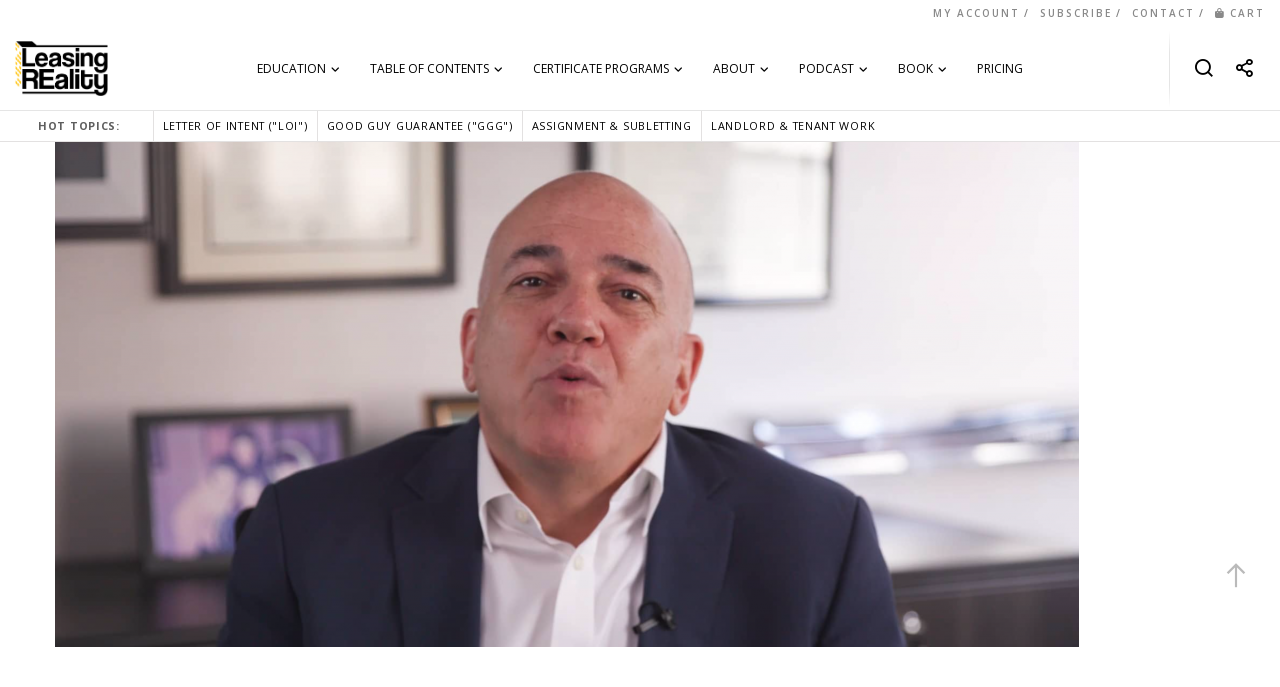

--- FILE ---
content_type: text/html; charset=UTF-8
request_url: https://leasingreality.com/home/screen-shot-2019-07-06-at-6-25-50-pm/
body_size: 240470
content:
<!doctype html>
<!--[if lt IE 10]>
<html class="ie9 no-js" lang="en-US">
<![endif]-->
<!--[if (gt IE 9)|!(IE)]><!-->

<html class="no-js" lang="en-US"> <!--<![endif]-->

	<head>
<!-- Google Tag Manager -->
<script>(function(w,d,s,l,i){w[l]=w[l]||[];w[l].push({'gtm.start':
new Date().getTime(),event:'gtm.js'});var f=d.getElementsByTagName(s)[0],
j=d.createElement(s),dl=l!='dataLayer'?'&l='+l:'';j.async=true;j.src=
'https://www.googletagmanager.com/gtm.js?id='+i+dl;f.parentNode.insertBefore(j,f);
})(window,document,'script','dataLayer','GTM-K8QBPCC');</script>
<!-- End Google Tag Manager -->
<link rel="stylesheet" href="https://use.fontawesome.com/releases/v5.7.2/css/all.css" integrity="sha384-fnmOCqbTlWIlj8LyTjo7mOUStjsKC4pOpQbqyi7RrhN7udi9RwhKkMHpvLbHG9Sr" crossorigin="anonymous">
		<script src='https://www.google.com/recaptcha/api.js'></script>
		<meta charset="UTF-8">
					<script type="text/javascript">function theChampLoadEvent(e){var t=window.onload;if(typeof window.onload!="function"){window.onload=e}else{window.onload=function(){t();e()}}}</script>
		<script type="text/javascript">var theChampDefaultLang = 'en_US', theChampCloseIconPath = 'https://leasingreality.com/wp-content/plugins/super-socializer/images/close.png';</script>
		<script>var theChampSiteUrl = 'https://leasingreality.com', theChampVerified = 0, theChampEmailPopup = 0, heateorSsMoreSharePopupSearchText = 'Search';</script>
		<style type="text/css">
						.the_champ_button_instagram span.the_champ_svg,a.the_champ_instagram span.the_champ_svg{background:radial-gradient(circle at 30% 107%,#fdf497 0,#fdf497 5%,#fd5949 45%,#d6249f 60%,#285aeb 90%)}
					.the_champ_horizontal_sharing .the_champ_svg,.heateor_ss_standard_follow_icons_container .the_champ_svg{
					background-color:#5e5e5e!important;background:#5e5e5e!important;
					color: #fff;
				border-width: 0px;
		border-style: solid;
		border-color: transparent;
	}
		.the_champ_horizontal_sharing .theChampTCBackground{
		color:#666;
	}
		.the_champ_horizontal_sharing span.the_champ_svg:hover,.heateor_ss_standard_follow_icons_container span.the_champ_svg:hover{
					background-color:#999999!important;background:#999999;
				border-color: transparent;
	}
		.the_champ_vertical_sharing span.the_champ_svg,.heateor_ss_floating_follow_icons_container span.the_champ_svg{
					background-color: #5e5e5e!important;background:#5e5e5e!important;
					color: #fff;
				border-width: 0px;
		border-style: solid;
		border-color: transparent;
	}
		.the_champ_vertical_sharing .theChampTCBackground{
		color:#666;
	}
		.the_champ_vertical_sharing span.the_champ_svg:hover,.heateor_ss_floating_follow_icons_container span.the_champ_svg:hover{
							background-color: #999999!important;
				background: #999999!important;
						border-color: transparent;
		}
	</style>
	<meta name='robots' content='index, follow, max-image-preview:large, max-snippet:-1, max-video-preview:-1' />

	<!-- This site is optimized with the Yoast SEO plugin v23.4 - https://yoast.com/wordpress/plugins/seo/ -->
	<title>Screen Shot 2019-07-06 at 6.25.50 PM - Leasing REality | Commercial Real Estate Education</title>
	<link rel="canonical" href="https://leasingreality.com/home/screen-shot-2019-07-06-at-6-25-50-pm/" />
	<meta property="og:locale" content="en_US" />
	<meta property="og:type" content="article" />
	<meta property="og:title" content="Screen Shot 2019-07-06 at 6.25.50 PM - Leasing REality | Commercial Real Estate Education" />
	<meta property="og:url" content="https://leasingreality.com/home/screen-shot-2019-07-06-at-6-25-50-pm/" />
	<meta property="og:site_name" content="Leasing REality | Commercial Real Estate Education" />
	<meta property="article:publisher" content="https://www.facebook.com/LeasingREality/" />
	<meta property="og:image" content="https://leasingreality.com/home/screen-shot-2019-07-06-at-6-25-50-pm" />
	<meta property="og:image:width" content="1024" />
	<meta property="og:image:height" content="536" />
	<meta property="og:image:type" content="image/png" />
	<meta name="twitter:card" content="summary_large_image" />
	<meta name="twitter:site" content="@leasingreality" />
	<script type="application/ld+json" class="yoast-schema-graph">{"@context":"https://schema.org","@graph":[{"@type":"WebPage","@id":"https://leasingreality.com/home/screen-shot-2019-07-06-at-6-25-50-pm/","url":"https://leasingreality.com/home/screen-shot-2019-07-06-at-6-25-50-pm/","name":"Screen Shot 2019-07-06 at 6.25.50 PM - Leasing REality | Commercial Real Estate Education","isPartOf":{"@id":"https://leasingreality.com/#website"},"primaryImageOfPage":{"@id":"https://leasingreality.com/home/screen-shot-2019-07-06-at-6-25-50-pm/#primaryimage"},"image":{"@id":"https://leasingreality.com/home/screen-shot-2019-07-06-at-6-25-50-pm/#primaryimage"},"thumbnailUrl":"https://leasingreality.com/wp-content/uploads/2019/07/Screen-Shot-2019-07-06-at-6.25.50-PM.png","datePublished":"2019-07-06T22:27:06+00:00","dateModified":"2019-07-06T22:27:06+00:00","breadcrumb":{"@id":"https://leasingreality.com/home/screen-shot-2019-07-06-at-6-25-50-pm/#breadcrumb"},"inLanguage":"en-US","potentialAction":[{"@type":"ReadAction","target":["https://leasingreality.com/home/screen-shot-2019-07-06-at-6-25-50-pm/"]}]},{"@type":"ImageObject","inLanguage":"en-US","@id":"https://leasingreality.com/home/screen-shot-2019-07-06-at-6-25-50-pm/#primaryimage","url":"https://leasingreality.com/wp-content/uploads/2019/07/Screen-Shot-2019-07-06-at-6.25.50-PM.png","contentUrl":"https://leasingreality.com/wp-content/uploads/2019/07/Screen-Shot-2019-07-06-at-6.25.50-PM.png","width":2868,"height":1502},{"@type":"BreadcrumbList","@id":"https://leasingreality.com/home/screen-shot-2019-07-06-at-6-25-50-pm/#breadcrumb","itemListElement":[{"@type":"ListItem","position":1,"name":"Home","item":"https://leasingreality.com/"},{"@type":"ListItem","position":2,"name":"Home","item":"https://leasingreality.com/home/"},{"@type":"ListItem","position":3,"name":"Screen Shot 2019-07-06 at 6.25.50 PM"}]},{"@type":"WebSite","@id":"https://leasingreality.com/#website","url":"https://leasingreality.com/","name":"Leasing REality | Commercial Real Estate Education","description":"A commercial real estate education platform for broker training, learning commercial real estate and negotiating commercial leases.","publisher":{"@id":"https://leasingreality.com/#organization"},"potentialAction":[{"@type":"SearchAction","target":{"@type":"EntryPoint","urlTemplate":"https://leasingreality.com/?s={search_term_string}"},"query-input":{"@type":"PropertyValueSpecification","valueRequired":true,"valueName":"search_term_string"}}],"inLanguage":"en-US"},{"@type":"Organization","@id":"https://leasingreality.com/#organization","name":"Leasing REality","url":"https://leasingreality.com/","logo":{"@type":"ImageObject","inLanguage":"en-US","@id":"https://leasingreality.com/#/schema/logo/image/","url":"https://leasingreality.com/wp-content/uploads/2017/06/LR-Yellow-with-Tagline.png","contentUrl":"https://leasingreality.com/wp-content/uploads/2017/06/LR-Yellow-with-Tagline.png","width":900,"height":506,"caption":"Leasing REality"},"image":{"@id":"https://leasingreality.com/#/schema/logo/image/"},"sameAs":["https://www.facebook.com/LeasingREality/","https://x.com/leasingreality","https://www.instagram.com/leasingreality/","https://www.linkedin.com/company/leasing-reality?trk=company_logo","https://www.youtube.com/channel/UC0chOezC8vfMVPbZRnlhl4Q"]}]}</script>
	<!-- / Yoast SEO plugin. -->


<link rel='dns-prefetch' href='//use.fontawesome.com' />
<link rel='dns-prefetch' href='//fonts.googleapis.com' />
<link rel="alternate" type="application/rss+xml" title="Leasing REality | Commercial Real Estate Education &raquo; Feed" href="https://leasingreality.com/feed/" />
<link rel="alternate" type="application/rss+xml" title="Leasing REality | Commercial Real Estate Education &raquo; Comments Feed" href="https://leasingreality.com/comments/feed/" />
<meta name="viewport" content="width=device-width, initial-scale=1, maximum-scale=1, user-scalable=no">
<meta name="application-name" content="Leasing REality | Commercial Real Estate Education">
<script type="text/javascript">
/* <![CDATA[ */
window._wpemojiSettings = {"baseUrl":"https:\/\/s.w.org\/images\/core\/emoji\/15.0.3\/72x72\/","ext":".png","svgUrl":"https:\/\/s.w.org\/images\/core\/emoji\/15.0.3\/svg\/","svgExt":".svg","source":{"concatemoji":"https:\/\/leasingreality.com\/wp-includes\/js\/wp-emoji-release.min.js?ver=6.5.7"}};
/*! This file is auto-generated */
!function(i,n){var o,s,e;function c(e){try{var t={supportTests:e,timestamp:(new Date).valueOf()};sessionStorage.setItem(o,JSON.stringify(t))}catch(e){}}function p(e,t,n){e.clearRect(0,0,e.canvas.width,e.canvas.height),e.fillText(t,0,0);var t=new Uint32Array(e.getImageData(0,0,e.canvas.width,e.canvas.height).data),r=(e.clearRect(0,0,e.canvas.width,e.canvas.height),e.fillText(n,0,0),new Uint32Array(e.getImageData(0,0,e.canvas.width,e.canvas.height).data));return t.every(function(e,t){return e===r[t]})}function u(e,t,n){switch(t){case"flag":return n(e,"\ud83c\udff3\ufe0f\u200d\u26a7\ufe0f","\ud83c\udff3\ufe0f\u200b\u26a7\ufe0f")?!1:!n(e,"\ud83c\uddfa\ud83c\uddf3","\ud83c\uddfa\u200b\ud83c\uddf3")&&!n(e,"\ud83c\udff4\udb40\udc67\udb40\udc62\udb40\udc65\udb40\udc6e\udb40\udc67\udb40\udc7f","\ud83c\udff4\u200b\udb40\udc67\u200b\udb40\udc62\u200b\udb40\udc65\u200b\udb40\udc6e\u200b\udb40\udc67\u200b\udb40\udc7f");case"emoji":return!n(e,"\ud83d\udc26\u200d\u2b1b","\ud83d\udc26\u200b\u2b1b")}return!1}function f(e,t,n){var r="undefined"!=typeof WorkerGlobalScope&&self instanceof WorkerGlobalScope?new OffscreenCanvas(300,150):i.createElement("canvas"),a=r.getContext("2d",{willReadFrequently:!0}),o=(a.textBaseline="top",a.font="600 32px Arial",{});return e.forEach(function(e){o[e]=t(a,e,n)}),o}function t(e){var t=i.createElement("script");t.src=e,t.defer=!0,i.head.appendChild(t)}"undefined"!=typeof Promise&&(o="wpEmojiSettingsSupports",s=["flag","emoji"],n.supports={everything:!0,everythingExceptFlag:!0},e=new Promise(function(e){i.addEventListener("DOMContentLoaded",e,{once:!0})}),new Promise(function(t){var n=function(){try{var e=JSON.parse(sessionStorage.getItem(o));if("object"==typeof e&&"number"==typeof e.timestamp&&(new Date).valueOf()<e.timestamp+604800&&"object"==typeof e.supportTests)return e.supportTests}catch(e){}return null}();if(!n){if("undefined"!=typeof Worker&&"undefined"!=typeof OffscreenCanvas&&"undefined"!=typeof URL&&URL.createObjectURL&&"undefined"!=typeof Blob)try{var e="postMessage("+f.toString()+"("+[JSON.stringify(s),u.toString(),p.toString()].join(",")+"));",r=new Blob([e],{type:"text/javascript"}),a=new Worker(URL.createObjectURL(r),{name:"wpTestEmojiSupports"});return void(a.onmessage=function(e){c(n=e.data),a.terminate(),t(n)})}catch(e){}c(n=f(s,u,p))}t(n)}).then(function(e){for(var t in e)n.supports[t]=e[t],n.supports.everything=n.supports.everything&&n.supports[t],"flag"!==t&&(n.supports.everythingExceptFlag=n.supports.everythingExceptFlag&&n.supports[t]);n.supports.everythingExceptFlag=n.supports.everythingExceptFlag&&!n.supports.flag,n.DOMReady=!1,n.readyCallback=function(){n.DOMReady=!0}}).then(function(){return e}).then(function(){var e;n.supports.everything||(n.readyCallback(),(e=n.source||{}).concatemoji?t(e.concatemoji):e.wpemoji&&e.twemoji&&(t(e.twemoji),t(e.wpemoji)))}))}((window,document),window._wpemojiSettings);
/* ]]> */
</script>
<link rel='stylesheet' id='wc-blocks-integration-css' href='https://leasingreality.com/wp-content/plugins/woocommerce-subscriptions/vendor/woocommerce/subscriptions-core/build/index.css?ver=7.2.0' type='text/css' media='all' />
<style id='wp-emoji-styles-inline-css' type='text/css'>

	img.wp-smiley, img.emoji {
		display: inline !important;
		border: none !important;
		box-shadow: none !important;
		height: 1em !important;
		width: 1em !important;
		margin: 0 0.07em !important;
		vertical-align: -0.1em !important;
		background: none !important;
		padding: 0 !important;
	}
</style>
<link rel='stylesheet' id='wp-block-library-css' href='https://leasingreality.com/wp-includes/css/dist/block-library/style.min.css?ver=6.5.7' type='text/css' media='all' />
<link rel='stylesheet' id='wc-memberships-blocks-css' href='https://leasingreality.com/wp-content/plugins/woocommerce-memberships/assets/css/blocks/wc-memberships-blocks.min.css?ver=1.26.5' type='text/css' media='all' />
<link rel='stylesheet' id='hashabr-block-style-css' href='https://leasingreality.com/wp-content/plugins/hashbar-wp-notification-bar/assets/css/block-style-index.css?ver=1.8.0' type='text/css' media='all' />
<link rel='stylesheet' id='hashbar-frontend-css' href='https://leasingreality.com/wp-content/plugins/hashbar-wp-notification-bar/assets/css/frontend.css?ver=1.8.0' type='text/css' media='all' />
<link rel='stylesheet' id='ucec-gutenberg-blocks-css' href='https://leasingreality.com/wp-content/plugins/uncanny-continuing-education-credits/src/blocks/dist/blocks.style.build.css?ver=4.0' type='text/css' media='all' />
<link rel='stylesheet' id='ultp-gutenberg-blocks-css' href='https://leasingreality.com/wp-content/plugins/uncanny-toolkit-pro/src/blocks/dist/index.css?ver=4.0' type='text/css' media='all' />
<style id='font-awesome-svg-styles-default-inline-css' type='text/css'>
.svg-inline--fa {
  display: inline-block;
  height: 1em;
  overflow: visible;
  vertical-align: -.125em;
}
</style>
<link rel='stylesheet' id='font-awesome-svg-styles-css' href='https://leasingreality.com/wp-content/uploads/font-awesome/v5.15.3/css/svg-with-js.css' type='text/css' media='all' />
<style id='font-awesome-svg-styles-inline-css' type='text/css'>
   .wp-block-font-awesome-icon svg::before,
   .wp-rich-text-font-awesome-icon svg::before {content: unset;}
</style>
<style id='classic-theme-styles-inline-css' type='text/css'>
/*! This file is auto-generated */
.wp-block-button__link{color:#fff;background-color:#32373c;border-radius:9999px;box-shadow:none;text-decoration:none;padding:calc(.667em + 2px) calc(1.333em + 2px);font-size:1.125em}.wp-block-file__button{background:#32373c;color:#fff;text-decoration:none}
</style>
<style id='global-styles-inline-css' type='text/css'>
body{--wp--preset--color--black: #000000;--wp--preset--color--cyan-bluish-gray: #abb8c3;--wp--preset--color--white: #ffffff;--wp--preset--color--pale-pink: #f78da7;--wp--preset--color--vivid-red: #cf2e2e;--wp--preset--color--luminous-vivid-orange: #ff6900;--wp--preset--color--luminous-vivid-amber: #fcb900;--wp--preset--color--light-green-cyan: #7bdcb5;--wp--preset--color--vivid-green-cyan: #00d084;--wp--preset--color--pale-cyan-blue: #8ed1fc;--wp--preset--color--vivid-cyan-blue: #0693e3;--wp--preset--color--vivid-purple: #9b51e0;--wp--preset--color--primary-1: #fbd806;--wp--preset--color--primary-2: #777777;--wp--preset--color--primary-3: #fbd806;--wp--preset--color--primary-4: #5F597E;--wp--preset--color--primary-5: #d6ccad;--wp--preset--color--green: #66bb6a;--wp--preset--color--red: #ff5252;--wp--preset--color--orange: #ffb74d;--wp--preset--color--aqua: #1de9b6;--wp--preset--color--blue: #00b0ff;--wp--preset--color--purple: #b388ff;--wp--preset--color--grey: #bababa;--wp--preset--gradient--vivid-cyan-blue-to-vivid-purple: linear-gradient(135deg,rgba(6,147,227,1) 0%,rgb(155,81,224) 100%);--wp--preset--gradient--light-green-cyan-to-vivid-green-cyan: linear-gradient(135deg,rgb(122,220,180) 0%,rgb(0,208,130) 100%);--wp--preset--gradient--luminous-vivid-amber-to-luminous-vivid-orange: linear-gradient(135deg,rgba(252,185,0,1) 0%,rgba(255,105,0,1) 100%);--wp--preset--gradient--luminous-vivid-orange-to-vivid-red: linear-gradient(135deg,rgba(255,105,0,1) 0%,rgb(207,46,46) 100%);--wp--preset--gradient--very-light-gray-to-cyan-bluish-gray: linear-gradient(135deg,rgb(238,238,238) 0%,rgb(169,184,195) 100%);--wp--preset--gradient--cool-to-warm-spectrum: linear-gradient(135deg,rgb(74,234,220) 0%,rgb(151,120,209) 20%,rgb(207,42,186) 40%,rgb(238,44,130) 60%,rgb(251,105,98) 80%,rgb(254,248,76) 100%);--wp--preset--gradient--blush-light-purple: linear-gradient(135deg,rgb(255,206,236) 0%,rgb(152,150,240) 100%);--wp--preset--gradient--blush-bordeaux: linear-gradient(135deg,rgb(254,205,165) 0%,rgb(254,45,45) 50%,rgb(107,0,62) 100%);--wp--preset--gradient--luminous-dusk: linear-gradient(135deg,rgb(255,203,112) 0%,rgb(199,81,192) 50%,rgb(65,88,208) 100%);--wp--preset--gradient--pale-ocean: linear-gradient(135deg,rgb(255,245,203) 0%,rgb(182,227,212) 50%,rgb(51,167,181) 100%);--wp--preset--gradient--electric-grass: linear-gradient(135deg,rgb(202,248,128) 0%,rgb(113,206,126) 100%);--wp--preset--gradient--midnight: linear-gradient(135deg,rgb(2,3,129) 0%,rgb(40,116,252) 100%);--wp--preset--font-size--small: 13px;--wp--preset--font-size--medium: 20px;--wp--preset--font-size--large: 36px;--wp--preset--font-size--x-large: 42px;--wp--preset--spacing--20: 0.44rem;--wp--preset--spacing--30: 0.67rem;--wp--preset--spacing--40: 1rem;--wp--preset--spacing--50: 1.5rem;--wp--preset--spacing--60: 2.25rem;--wp--preset--spacing--70: 3.38rem;--wp--preset--spacing--80: 5.06rem;--wp--preset--shadow--natural: 6px 6px 9px rgba(0, 0, 0, 0.2);--wp--preset--shadow--deep: 12px 12px 50px rgba(0, 0, 0, 0.4);--wp--preset--shadow--sharp: 6px 6px 0px rgba(0, 0, 0, 0.2);--wp--preset--shadow--outlined: 6px 6px 0px -3px rgba(255, 255, 255, 1), 6px 6px rgba(0, 0, 0, 1);--wp--preset--shadow--crisp: 6px 6px 0px rgba(0, 0, 0, 1);}:where(.is-layout-flex){gap: 0.5em;}:where(.is-layout-grid){gap: 0.5em;}body .is-layout-flex{display: flex;}body .is-layout-flex{flex-wrap: wrap;align-items: center;}body .is-layout-flex > *{margin: 0;}body .is-layout-grid{display: grid;}body .is-layout-grid > *{margin: 0;}:where(.wp-block-columns.is-layout-flex){gap: 2em;}:where(.wp-block-columns.is-layout-grid){gap: 2em;}:where(.wp-block-post-template.is-layout-flex){gap: 1.25em;}:where(.wp-block-post-template.is-layout-grid){gap: 1.25em;}.has-black-color{color: var(--wp--preset--color--black) !important;}.has-cyan-bluish-gray-color{color: var(--wp--preset--color--cyan-bluish-gray) !important;}.has-white-color{color: var(--wp--preset--color--white) !important;}.has-pale-pink-color{color: var(--wp--preset--color--pale-pink) !important;}.has-vivid-red-color{color: var(--wp--preset--color--vivid-red) !important;}.has-luminous-vivid-orange-color{color: var(--wp--preset--color--luminous-vivid-orange) !important;}.has-luminous-vivid-amber-color{color: var(--wp--preset--color--luminous-vivid-amber) !important;}.has-light-green-cyan-color{color: var(--wp--preset--color--light-green-cyan) !important;}.has-vivid-green-cyan-color{color: var(--wp--preset--color--vivid-green-cyan) !important;}.has-pale-cyan-blue-color{color: var(--wp--preset--color--pale-cyan-blue) !important;}.has-vivid-cyan-blue-color{color: var(--wp--preset--color--vivid-cyan-blue) !important;}.has-vivid-purple-color{color: var(--wp--preset--color--vivid-purple) !important;}.has-black-background-color{background-color: var(--wp--preset--color--black) !important;}.has-cyan-bluish-gray-background-color{background-color: var(--wp--preset--color--cyan-bluish-gray) !important;}.has-white-background-color{background-color: var(--wp--preset--color--white) !important;}.has-pale-pink-background-color{background-color: var(--wp--preset--color--pale-pink) !important;}.has-vivid-red-background-color{background-color: var(--wp--preset--color--vivid-red) !important;}.has-luminous-vivid-orange-background-color{background-color: var(--wp--preset--color--luminous-vivid-orange) !important;}.has-luminous-vivid-amber-background-color{background-color: var(--wp--preset--color--luminous-vivid-amber) !important;}.has-light-green-cyan-background-color{background-color: var(--wp--preset--color--light-green-cyan) !important;}.has-vivid-green-cyan-background-color{background-color: var(--wp--preset--color--vivid-green-cyan) !important;}.has-pale-cyan-blue-background-color{background-color: var(--wp--preset--color--pale-cyan-blue) !important;}.has-vivid-cyan-blue-background-color{background-color: var(--wp--preset--color--vivid-cyan-blue) !important;}.has-vivid-purple-background-color{background-color: var(--wp--preset--color--vivid-purple) !important;}.has-black-border-color{border-color: var(--wp--preset--color--black) !important;}.has-cyan-bluish-gray-border-color{border-color: var(--wp--preset--color--cyan-bluish-gray) !important;}.has-white-border-color{border-color: var(--wp--preset--color--white) !important;}.has-pale-pink-border-color{border-color: var(--wp--preset--color--pale-pink) !important;}.has-vivid-red-border-color{border-color: var(--wp--preset--color--vivid-red) !important;}.has-luminous-vivid-orange-border-color{border-color: var(--wp--preset--color--luminous-vivid-orange) !important;}.has-luminous-vivid-amber-border-color{border-color: var(--wp--preset--color--luminous-vivid-amber) !important;}.has-light-green-cyan-border-color{border-color: var(--wp--preset--color--light-green-cyan) !important;}.has-vivid-green-cyan-border-color{border-color: var(--wp--preset--color--vivid-green-cyan) !important;}.has-pale-cyan-blue-border-color{border-color: var(--wp--preset--color--pale-cyan-blue) !important;}.has-vivid-cyan-blue-border-color{border-color: var(--wp--preset--color--vivid-cyan-blue) !important;}.has-vivid-purple-border-color{border-color: var(--wp--preset--color--vivid-purple) !important;}.has-vivid-cyan-blue-to-vivid-purple-gradient-background{background: var(--wp--preset--gradient--vivid-cyan-blue-to-vivid-purple) !important;}.has-light-green-cyan-to-vivid-green-cyan-gradient-background{background: var(--wp--preset--gradient--light-green-cyan-to-vivid-green-cyan) !important;}.has-luminous-vivid-amber-to-luminous-vivid-orange-gradient-background{background: var(--wp--preset--gradient--luminous-vivid-amber-to-luminous-vivid-orange) !important;}.has-luminous-vivid-orange-to-vivid-red-gradient-background{background: var(--wp--preset--gradient--luminous-vivid-orange-to-vivid-red) !important;}.has-very-light-gray-to-cyan-bluish-gray-gradient-background{background: var(--wp--preset--gradient--very-light-gray-to-cyan-bluish-gray) !important;}.has-cool-to-warm-spectrum-gradient-background{background: var(--wp--preset--gradient--cool-to-warm-spectrum) !important;}.has-blush-light-purple-gradient-background{background: var(--wp--preset--gradient--blush-light-purple) !important;}.has-blush-bordeaux-gradient-background{background: var(--wp--preset--gradient--blush-bordeaux) !important;}.has-luminous-dusk-gradient-background{background: var(--wp--preset--gradient--luminous-dusk) !important;}.has-pale-ocean-gradient-background{background: var(--wp--preset--gradient--pale-ocean) !important;}.has-electric-grass-gradient-background{background: var(--wp--preset--gradient--electric-grass) !important;}.has-midnight-gradient-background{background: var(--wp--preset--gradient--midnight) !important;}.has-small-font-size{font-size: var(--wp--preset--font-size--small) !important;}.has-medium-font-size{font-size: var(--wp--preset--font-size--medium) !important;}.has-large-font-size{font-size: var(--wp--preset--font-size--large) !important;}.has-x-large-font-size{font-size: var(--wp--preset--font-size--x-large) !important;}
.wp-block-navigation a:where(:not(.wp-element-button)){color: inherit;}
:where(.wp-block-post-template.is-layout-flex){gap: 1.25em;}:where(.wp-block-post-template.is-layout-grid){gap: 1.25em;}
:where(.wp-block-columns.is-layout-flex){gap: 2em;}:where(.wp-block-columns.is-layout-grid){gap: 2em;}
.wp-block-pullquote{font-size: 1.5em;line-height: 1.6;}
</style>
<link rel='stylesheet' id='awsm-team-css-css' href='https://leasingreality.com/wp-content/plugins/awsm-team-pro/css/team.min.css?ver=1.2.2' type='text/css' media='all' />
<link rel='stylesheet' id='contact-form-7-css' href='https://leasingreality.com/wp-content/plugins/contact-form-7/includes/css/styles.css?ver=5.9.8' type='text/css' media='all' />
<link rel='stylesheet' id='uncannyowl-learndash-toolkit-free-css' href='https://leasingreality.com/wp-content/plugins/uncanny-learndash-toolkit/src/assets/frontend/dist/bundle.min.css?ver=3.7.0.4' type='text/css' media='all' />
<link rel='stylesheet' id='ultp-frontend-css' href='https://leasingreality.com/wp-content/plugins/uncanny-toolkit-pro/src/assets/dist/frontend/bundle.min.css?ver=4.0' type='text/css' media='all' />
<link rel='stylesheet' id='woocommerce-layout-css' href='https://leasingreality.com/wp-content/plugins/woocommerce/assets/css/woocommerce-layout.css?ver=9.0.3' type='text/css' media='all' />
<link rel='stylesheet' id='woocommerce-smallscreen-css' href='https://leasingreality.com/wp-content/plugins/woocommerce/assets/css/woocommerce-smallscreen.css?ver=9.0.3' type='text/css' media='only screen and (max-width: 768px)' />
<link rel='stylesheet' id='woocommerce-general-css' href='https://leasingreality.com/wp-content/plugins/woocommerce/assets/css/woocommerce.css?ver=9.0.3' type='text/css' media='all' />
<style id='woocommerce-inline-inline-css' type='text/css'>
.woocommerce form .form-row .required { visibility: visible; }
</style>
<link rel='stylesheet' id='learndash_quiz_front_css-css' href='//leasingreality.com/wp-content/plugins/sfwd-lms/themes/legacy/templates/learndash_quiz_front.min.css?ver=4.7.0.2' type='text/css' media='all' />
<link rel='stylesheet' id='jquery-dropdown-css-css' href='//leasingreality.com/wp-content/plugins/sfwd-lms/assets/css/jquery.dropdown.min.css?ver=4.7.0.2' type='text/css' media='all' />
<link rel='stylesheet' id='learndash_lesson_video-css' href='//leasingreality.com/wp-content/plugins/sfwd-lms/themes/legacy/templates/learndash_lesson_video.min.css?ver=4.7.0.2' type='text/css' media='all' />
<link rel='stylesheet' id='mc4wp-form-themes-css' href='https://leasingreality.com/wp-content/plugins/mailchimp-for-wp/assets/css/form-themes.css?ver=4.10.9' type='text/css' media='all' />
<link rel='stylesheet' id='ld-qsr-css' href='https://leasingreality.com/wp-content/plugins/learndash-quiz-save-resume-v1.2.1/public/css/ld-qsr-public.css?ver=1.2.1' type='text/css' media='all' />
<link rel='stylesheet' id='wc-memberships-frontend-css' href='https://leasingreality.com/wp-content/plugins/woocommerce-memberships/assets/css/frontend/wc-memberships-frontend.min.css?ver=1.26.5' type='text/css' media='all' />
<link rel='stylesheet' id='blade-grve-awesome-fonts-css' href='https://leasingreality.com/wp-content/themes/Leasing-Reality/css/font-awesome.min.css?ver=4.7.0' type='text/css' media='all' />
<link rel='stylesheet' id='blade-grve-basic-css' href='https://leasingreality.com/wp-content/themes/Leasing-Reality/css/basic.css?ver=3.3.4' type='text/css' media='all' />
<link rel='stylesheet' id='blade-grve-grid-css' href='https://leasingreality.com/wp-content/themes/Leasing-Reality/css/grid.css?ver=3.3.4' type='text/css' media='all' />
<link rel='stylesheet' id='blade-grve-theme-style-css' href='https://leasingreality.com/wp-content/themes/Leasing-Reality/css/theme-style.css?ver=3.3.4' type='text/css' media='all' />
<link rel='stylesheet' id='blade-grve-elements-css' href='https://leasingreality.com/wp-content/themes/Leasing-Reality/css/elements.css?ver=3.3.4' type='text/css' media='all' />
<link rel='stylesheet' id='blade-grve-woocommerce-custom-css' href='https://leasingreality.com/wp-content/themes/Leasing-Reality/css/woocommerce-custom.css?ver=3.3.4' type='text/css' media='all' />
<link rel='stylesheet' id='blade-grve-style-css' href='https://leasingreality.com/wp-content/themes/blade-child/style.css?ver=3.3.4' type='text/css' media='all' />
<link rel='stylesheet' id='blade-grve-responsive-css' href='https://leasingreality.com/wp-content/themes/Leasing-Reality/css/responsive.css?ver=3.3.4' type='text/css' media='all' />
<link rel='stylesheet' id='learndash-front-css' href='//leasingreality.com/wp-content/plugins/sfwd-lms/themes/ld30/assets/css/learndash.min.css?ver=4.7.0.2' type='text/css' media='all' />
<style id='learndash-front-inline-css' type='text/css'>
		.learndash-wrapper .ld-item-list .ld-item-list-item.ld-is-next,
		.learndash-wrapper .wpProQuiz_content .wpProQuiz_questionListItem label:focus-within {
			border-color: #000000;
		}

		/*
		.learndash-wrapper a:not(.ld-button):not(#quiz_continue_link):not(.ld-focus-menu-link):not(.btn-blue):not(#quiz_continue_link):not(.ld-js-register-account):not(#ld-focus-mode-course-heading):not(#btn-join):not(.ld-item-name):not(.ld-table-list-item-preview):not(.ld-lesson-item-preview-heading),
		 */

		.learndash-wrapper .ld-breadcrumbs a,
		.learndash-wrapper .ld-lesson-item.ld-is-current-lesson .ld-lesson-item-preview-heading,
		.learndash-wrapper .ld-lesson-item.ld-is-current-lesson .ld-lesson-title,
		.learndash-wrapper .ld-primary-color-hover:hover,
		.learndash-wrapper .ld-primary-color,
		.learndash-wrapper .ld-primary-color-hover:hover,
		.learndash-wrapper .ld-primary-color,
		.learndash-wrapper .ld-tabs .ld-tabs-navigation .ld-tab.ld-active,
		.learndash-wrapper .ld-button.ld-button-transparent,
		.learndash-wrapper .ld-button.ld-button-reverse,
		.learndash-wrapper .ld-icon-certificate,
		.learndash-wrapper .ld-login-modal .ld-login-modal-login .ld-modal-heading,
		#wpProQuiz_user_content a,
		.learndash-wrapper .ld-item-list .ld-item-list-item a.ld-item-name:hover,
		.learndash-wrapper .ld-focus-comments__heading-actions .ld-expand-button,
		.learndash-wrapper .ld-focus-comments__heading a,
		.learndash-wrapper .ld-focus-comments .comment-respond a,
		.learndash-wrapper .ld-focus-comment .ld-comment-reply a.comment-reply-link:hover,
		.learndash-wrapper .ld-expand-button.ld-button-alternate {
			color: #000000 !important;
		}

		.learndash-wrapper .ld-focus-comment.bypostauthor>.ld-comment-wrapper,
		.learndash-wrapper .ld-focus-comment.role-group_leader>.ld-comment-wrapper,
		.learndash-wrapper .ld-focus-comment.role-administrator>.ld-comment-wrapper {
			background-color:rgba(0, 0, 0, 0.03) !important;
		}


		.learndash-wrapper .ld-primary-background,
		.learndash-wrapper .ld-tabs .ld-tabs-navigation .ld-tab.ld-active:after {
			background: #000000 !important;
		}



		.learndash-wrapper .ld-course-navigation .ld-lesson-item.ld-is-current-lesson .ld-status-incomplete,
		.learndash-wrapper .ld-focus-comment.bypostauthor:not(.ptype-sfwd-assignment) >.ld-comment-wrapper>.ld-comment-avatar img,
		.learndash-wrapper .ld-focus-comment.role-group_leader>.ld-comment-wrapper>.ld-comment-avatar img,
		.learndash-wrapper .ld-focus-comment.role-administrator>.ld-comment-wrapper>.ld-comment-avatar img {
			border-color: #000000 !important;
		}



		.learndash-wrapper .ld-loading::before {
			border-top:3px solid #000000 !important;
		}

		.learndash-wrapper .ld-button:hover:not(.learndash-link-previous-incomplete):not(.ld-button-transparent),
		#learndash-tooltips .ld-tooltip:after,
		#learndash-tooltips .ld-tooltip,
		.learndash-wrapper .ld-primary-background,
		.learndash-wrapper .btn-join,
		.learndash-wrapper #btn-join,
		.learndash-wrapper .ld-button:not(.ld-button-reverse):not(.learndash-link-previous-incomplete):not(.ld-button-transparent),
		.learndash-wrapper .ld-expand-button,
		.learndash-wrapper .wpProQuiz_content .wpProQuiz_button:not(.wpProQuiz_button_reShowQuestion):not(.wpProQuiz_button_restartQuiz),
		.learndash-wrapper .wpProQuiz_content .wpProQuiz_button2,
		.learndash-wrapper .ld-focus .ld-focus-sidebar .ld-course-navigation-heading,
		.learndash-wrapper .ld-focus .ld-focus-sidebar .ld-focus-sidebar-trigger,
		.learndash-wrapper .ld-focus-comments .form-submit #submit,
		.learndash-wrapper .ld-login-modal input[type='submit'],
		.learndash-wrapper .ld-login-modal .ld-login-modal-register,
		.learndash-wrapper .wpProQuiz_content .wpProQuiz_certificate a.btn-blue,
		.learndash-wrapper .ld-focus .ld-focus-header .ld-user-menu .ld-user-menu-items a,
		#wpProQuiz_user_content table.wp-list-table thead th,
		#wpProQuiz_overlay_close,
		.learndash-wrapper .ld-expand-button.ld-button-alternate .ld-icon {
			background-color: #000000 !important;
		}

		.learndash-wrapper .ld-focus .ld-focus-header .ld-user-menu .ld-user-menu-items:before {
			border-bottom-color: #000000 !important;
		}

		.learndash-wrapper .ld-button.ld-button-transparent:hover {
			background: transparent !important;
		}

		.learndash-wrapper .ld-focus .ld-focus-header .sfwd-mark-complete .learndash_mark_complete_button,
		.learndash-wrapper .ld-focus .ld-focus-header #sfwd-mark-complete #learndash_mark_complete_button,
		.learndash-wrapper .ld-button.ld-button-transparent,
		.learndash-wrapper .ld-button.ld-button-alternate,
		.learndash-wrapper .ld-expand-button.ld-button-alternate {
			background-color:transparent !important;
		}

		.learndash-wrapper .ld-focus-header .ld-user-menu .ld-user-menu-items a,
		.learndash-wrapper .ld-button.ld-button-reverse:hover,
		.learndash-wrapper .ld-alert-success .ld-alert-icon.ld-icon-certificate,
		.learndash-wrapper .ld-alert-warning .ld-button:not(.learndash-link-previous-incomplete),
		.learndash-wrapper .ld-primary-background.ld-status {
			color:white !important;
		}

		.learndash-wrapper .ld-status.ld-status-unlocked {
			background-color: rgba(0,0,0,0.2) !important;
			color: #000000 !important;
		}

		.learndash-wrapper .wpProQuiz_content .wpProQuiz_addToplist {
			background-color: rgba(0,0,0,0.1) !important;
			border: 1px solid #000000 !important;
		}

		.learndash-wrapper .wpProQuiz_content .wpProQuiz_toplistTable th {
			background: #000000 !important;
		}

		.learndash-wrapper .wpProQuiz_content .wpProQuiz_toplistTrOdd {
			background-color: rgba(0,0,0,0.1) !important;
		}

		.learndash-wrapper .wpProQuiz_content .wpProQuiz_reviewDiv li.wpProQuiz_reviewQuestionTarget {
			background-color: #000000 !important;
		}
		.learndash-wrapper .wpProQuiz_content .wpProQuiz_time_limit .wpProQuiz_progress {
			background-color: #000000 !important;
		}
		
		.learndash-wrapper #quiz_continue_link,
		.learndash-wrapper .ld-secondary-background,
		.learndash-wrapper .learndash_mark_complete_button,
		.learndash-wrapper #learndash_mark_complete_button,
		.learndash-wrapper .ld-status-complete,
		.learndash-wrapper .ld-alert-success .ld-button,
		.learndash-wrapper .ld-alert-success .ld-alert-icon {
			background-color: #ffd200 !important;
		}

		.learndash-wrapper .wpProQuiz_content a#quiz_continue_link {
			background-color: #ffd200 !important;
		}

		.learndash-wrapper .course_progress .sending_progress_bar {
			background: #ffd200 !important;
		}

		.learndash-wrapper .wpProQuiz_content .wpProQuiz_button_reShowQuestion:hover, .learndash-wrapper .wpProQuiz_content .wpProQuiz_button_restartQuiz:hover {
			background-color: #ffd200 !important;
			opacity: 0.75;
		}

		.learndash-wrapper .ld-secondary-color-hover:hover,
		.learndash-wrapper .ld-secondary-color,
		.learndash-wrapper .ld-focus .ld-focus-header .sfwd-mark-complete .learndash_mark_complete_button,
		.learndash-wrapper .ld-focus .ld-focus-header #sfwd-mark-complete #learndash_mark_complete_button,
		.learndash-wrapper .ld-focus .ld-focus-header .sfwd-mark-complete:after {
			color: #ffd200 !important;
		}

		.learndash-wrapper .ld-secondary-in-progress-icon {
			border-left-color: #ffd200 !important;
			border-top-color: #ffd200 !important;
		}

		.learndash-wrapper .ld-alert-success {
			border-color: #ffd200;
			background-color: transparent !important;
			color: #ffd200;
		}

		.learndash-wrapper .wpProQuiz_content .wpProQuiz_reviewQuestion li.wpProQuiz_reviewQuestionSolved,
		.learndash-wrapper .wpProQuiz_content .wpProQuiz_box li.wpProQuiz_reviewQuestionSolved {
			background-color: #ffd200 !important;
		}

		.learndash-wrapper .wpProQuiz_content  .wpProQuiz_reviewLegend span.wpProQuiz_reviewColor_Answer {
			background-color: #ffd200 !important;
		}

		
</style>
<link rel='stylesheet' id='font-awesome-official-css' href='https://use.fontawesome.com/releases/v5.15.3/css/all.css' type='text/css' media='all' integrity="sha384-SZXxX4whJ79/gErwcOYf+zWLeJdY/qpuqC4cAa9rOGUstPomtqpuNWT9wdPEn2fk" crossorigin="anonymous" />
<link rel='stylesheet' id='the_champ_frontend_css-css' href='https://leasingreality.com/wp-content/plugins/super-socializer/css/front.css?ver=7.14.5' type='text/css' media='all' />
<link rel='stylesheet' id='redux-google-fonts-grve_blade_options-css' href='https://fonts.googleapis.com/css?family=Open+Sans%3A400%2C700%2C600%7CMontserrat%3A700%2C400%7COswald%3A400%2C300%7CCabin+Condensed%7COrbitron%3A400&#038;subset=latin&#038;ver=1742503769' type='text/css' media='all' />
<link rel='stylesheet' id='font-awesome-official-v4shim-css' href='https://use.fontawesome.com/releases/v5.15.3/css/v4-shims.css' type='text/css' media='all' integrity="sha384-C2B+KlPW+WkR0Ld9loR1x3cXp7asA0iGVodhCoJ4hwrWm/d9qKS59BGisq+2Y0/D" crossorigin="anonymous" />
<style id='font-awesome-official-v4shim-inline-css' type='text/css'>
@font-face {
font-family: "FontAwesome";
font-display: block;
src: url("https://use.fontawesome.com/releases/v5.15.3/webfonts/fa-brands-400.eot"),
		url("https://use.fontawesome.com/releases/v5.15.3/webfonts/fa-brands-400.eot?#iefix") format("embedded-opentype"),
		url("https://use.fontawesome.com/releases/v5.15.3/webfonts/fa-brands-400.woff2") format("woff2"),
		url("https://use.fontawesome.com/releases/v5.15.3/webfonts/fa-brands-400.woff") format("woff"),
		url("https://use.fontawesome.com/releases/v5.15.3/webfonts/fa-brands-400.ttf") format("truetype"),
		url("https://use.fontawesome.com/releases/v5.15.3/webfonts/fa-brands-400.svg#fontawesome") format("svg");
}

@font-face {
font-family: "FontAwesome";
font-display: block;
src: url("https://use.fontawesome.com/releases/v5.15.3/webfonts/fa-solid-900.eot"),
		url("https://use.fontawesome.com/releases/v5.15.3/webfonts/fa-solid-900.eot?#iefix") format("embedded-opentype"),
		url("https://use.fontawesome.com/releases/v5.15.3/webfonts/fa-solid-900.woff2") format("woff2"),
		url("https://use.fontawesome.com/releases/v5.15.3/webfonts/fa-solid-900.woff") format("woff"),
		url("https://use.fontawesome.com/releases/v5.15.3/webfonts/fa-solid-900.ttf") format("truetype"),
		url("https://use.fontawesome.com/releases/v5.15.3/webfonts/fa-solid-900.svg#fontawesome") format("svg");
}

@font-face {
font-family: "FontAwesome";
font-display: block;
src: url("https://use.fontawesome.com/releases/v5.15.3/webfonts/fa-regular-400.eot"),
		url("https://use.fontawesome.com/releases/v5.15.3/webfonts/fa-regular-400.eot?#iefix") format("embedded-opentype"),
		url("https://use.fontawesome.com/releases/v5.15.3/webfonts/fa-regular-400.woff2") format("woff2"),
		url("https://use.fontawesome.com/releases/v5.15.3/webfonts/fa-regular-400.woff") format("woff"),
		url("https://use.fontawesome.com/releases/v5.15.3/webfonts/fa-regular-400.ttf") format("truetype"),
		url("https://use.fontawesome.com/releases/v5.15.3/webfonts/fa-regular-400.svg#fontawesome") format("svg");
unicode-range: U+F004-F005,U+F007,U+F017,U+F022,U+F024,U+F02E,U+F03E,U+F044,U+F057-F059,U+F06E,U+F070,U+F075,U+F07B-F07C,U+F080,U+F086,U+F089,U+F094,U+F09D,U+F0A0,U+F0A4-F0A7,U+F0C5,U+F0C7-F0C8,U+F0E0,U+F0EB,U+F0F3,U+F0F8,U+F0FE,U+F111,U+F118-F11A,U+F11C,U+F133,U+F144,U+F146,U+F14A,U+F14D-F14E,U+F150-F152,U+F15B-F15C,U+F164-F165,U+F185-F186,U+F191-F192,U+F1AD,U+F1C1-F1C9,U+F1CD,U+F1D8,U+F1E3,U+F1EA,U+F1F6,U+F1F9,U+F20A,U+F247-F249,U+F24D,U+F254-F25B,U+F25D,U+F267,U+F271-F274,U+F279,U+F28B,U+F28D,U+F2B5-F2B6,U+F2B9,U+F2BB,U+F2BD,U+F2C1-F2C2,U+F2D0,U+F2D2,U+F2DC,U+F2ED,U+F328,U+F358-F35B,U+F3A5,U+F3D1,U+F410,U+F4AD;
}
</style>
<script type="text/javascript" src="https://leasingreality.com/wp-includes/js/jquery/jquery.min.js?ver=3.7.1" id="jquery-core-js"></script>
<script type="text/javascript" src="https://leasingreality.com/wp-includes/js/jquery/jquery-migrate.min.js?ver=3.4.1" id="jquery-migrate-js"></script>
<script type="text/javascript" id="hashbar-frontend-js-extra">
/* <![CDATA[ */
var hashbar_localize = {"dont_show_bar_after_close":"","notification_display_time":"400","bar_keep_closed":"","cookies_expire_time":"","cookies_expire_type":""};
/* ]]> */
</script>
<script type="text/javascript" src="https://leasingreality.com/wp-content/plugins/hashbar-wp-notification-bar/assets/js/frontend.js?ver=1.8.0" id="hashbar-frontend-js"></script>
<script type="text/javascript" src="https://leasingreality.com/wp-content/plugins/hashbar-wp-notification-bar/assets/js/js.cookie.min.js?ver=1.8.0" id="js-cookie-js" defer="defer" data-wp-strategy="defer"></script>
<script type="text/javascript" id="uncannyowl-learndash-toolkit-free-js-extra">
/* <![CDATA[ */
var UncannyToolkit = {"ajax":{"url":"https:\/\/leasingreality.com\/wp-admin\/admin-ajax.php","nonce":"f81be21348"},"integrity":{"shouldPreventConcurrentLogin":false},"i18n":{"dismiss":"Dismiss","preventConcurrentLogin":"Your account has exceeded maximum concurrent login number.","error":{"generic":"Something went wrong. Please, try again"}},"modals":[]};
/* ]]> */
</script>
<script type="text/javascript" src="https://leasingreality.com/wp-content/plugins/uncanny-learndash-toolkit/src/assets/frontend/dist/bundle.min.js?ver=3.7.0.4" id="uncannyowl-learndash-toolkit-free-js"></script>
<script type="text/javascript" id="ultp-frontend-js-extra">
/* <![CDATA[ */
var UncannyToolkitPro = {"restURL":"https:\/\/leasingreality.com\/wp-json\/uo_toolkit\/v1\/","nonce":"ed9381589a"};
/* ]]> */
</script>
<script type="text/javascript" src="https://leasingreality.com/wp-content/plugins/uncanny-toolkit-pro/src/assets/dist/frontend/bundle.min.js?ver=4.0" id="ultp-frontend-js"></script>
<script type="text/javascript" src="https://leasingreality.com/wp-content/plugins/woocommerce/assets/js/jquery-blockui/jquery.blockUI.min.js?ver=2.7.0-wc.9.0.3" id="jquery-blockui-js" data-wp-strategy="defer"></script>
<script type="text/javascript" id="wc-add-to-cart-js-extra">
/* <![CDATA[ */
var wc_add_to_cart_params = {"ajax_url":"\/wp-admin\/admin-ajax.php","wc_ajax_url":"\/?wc-ajax=%%endpoint%%","i18n_view_cart":"View cart","cart_url":"https:\/\/leasingreality.com\/cart\/","is_cart":"","cart_redirect_after_add":"no"};
/* ]]> */
</script>
<script type="text/javascript" src="https://leasingreality.com/wp-content/plugins/woocommerce/assets/js/frontend/add-to-cart.min.js?ver=9.0.3" id="wc-add-to-cart-js" data-wp-strategy="defer"></script>
<script type="text/javascript" id="woocommerce-js-extra">
/* <![CDATA[ */
var woocommerce_params = {"ajax_url":"\/wp-admin\/admin-ajax.php","wc_ajax_url":"\/?wc-ajax=%%endpoint%%"};
/* ]]> */
</script>
<script type="text/javascript" src="https://leasingreality.com/wp-content/plugins/woocommerce/assets/js/frontend/woocommerce.min.js?ver=9.0.3" id="woocommerce-js" defer="defer" data-wp-strategy="defer"></script>
<script type="text/javascript" src="https://leasingreality.com/wp-content/plugins/js_composer/assets/js/vendors/woocommerce-add-to-cart.js?ver=6.7.0" id="vc_woocommerce-add-to-cart-js-js"></script>
<script type="text/javascript" src="https://leasingreality.com/wp-content/plugins/learndash-quiz-save-resume-v1.2.1/public/js/ld-qsr-public.js?ver=1.2.1" id="ld-qsr-js"></script>
<script type="text/javascript" src="https://leasingreality.com/wp-content/themes/Leasing-Reality/js/modernizr.custom.js?ver=2.8.3" id="modernizr-js"></script>
<link rel="https://api.w.org/" href="https://leasingreality.com/wp-json/" /><link rel="alternate" type="application/json" href="https://leasingreality.com/wp-json/wp/v2/media/12400" /><link rel="EditURI" type="application/rsd+xml" title="RSD" href="https://leasingreality.com/xmlrpc.php?rsd" />
<meta name="generator" content="WordPress 6.5.7" />
<meta name="generator" content="WooCommerce 9.0.3" />
<link rel='shortlink' href='https://leasingreality.com/?p=12400' />
<link rel="alternate" type="application/json+oembed" href="https://leasingreality.com/wp-json/oembed/1.0/embed?url=https%3A%2F%2Fleasingreality.com%2Fhome%2Fscreen-shot-2019-07-06-at-6-25-50-pm%2F" />
<link rel="alternate" type="text/xml+oembed" href="https://leasingreality.com/wp-json/oembed/1.0/embed?url=https%3A%2F%2Fleasingreality.com%2Fhome%2Fscreen-shot-2019-07-06-at-6-25-50-pm%2F&#038;format=xml" />
<script>
  (function(i,s,o,g,r,a,m){i['GoogleAnalyticsObject']=r;i[r]=i[r]||function(){
  (i[r].q=i[r].q||[]).push(arguments)},i[r].l=1*new Date();a=s.createElement(o),
  m=s.getElementsByTagName(o)[0];a.async=1;a.src=g;m.parentNode.insertBefore(a,m)
  })(window,document,'script','https://www.google-analytics.com/analytics.js','ga');

  ga('create', 'UA-89642299-1', 'auto');
  ga('send', 'pageview');

</script>
<script src="https://kit.fontawesome.com/107ce49e55.js" crossorigin="anonymous"></script>		<script>
			if ('undefined' === typeof _affirm_config) {
				var _affirm_config = {
					public_api_key: "OUH02S4US8AOXPT4",
					script: "https://www.affirm.com/js/v2/affirm.js",
					locale: "en_US",
					country_code: "USA",

				};
				(function(l, g, m, e, a, f, b) {
					var d, c = l[m] || {},
						h = document.createElement(f),
						n = document.getElementsByTagName(f)[0],
						k = function(a, b, c) {
							return function() {
								a[b]._.push([c, arguments])
							}
						};
					c[e] = k(c, e, "set");
					d = c[e];
					c[a] = {};
					c[a]._ = [];
					d._ = [];
					c[a][b] = k(c, a, b);
					a = 0;
					for (
						b = "set add save post open " +
							"empty reset on off trigger ready setProduct"
							.split(" ");
						a < b.length; a++
					) d[b[a]] = k(c, e, b[a]);
					a = 0;
					for (b = ["get", "token", "url", "items"]; a < b.length; a++)
						d[b[a]] = function() {};
					h.async = !0;
					h.src = g[f];
					n.parentNode.insertBefore(h, n);
					delete g[f];
					d(g);
					l[m] = c
				})(
					window,
					_affirm_config,
					"affirm",
					"checkout",
					"ui",
					"script",
					"ready"
				);
			}
		</script>
						<style type="text/css">
					body .rating-container .filled-stars {
						color: #fde16d;
					}
					.review-split-wrap .review-split-percent-inner-2 {
						background-color: #fde16d;
					}
				</style>
				<!-- Dynamic css -->
<style type="text/css">
 body, p { font-size: 18px; font-family: "Open Sans"; font-weight: 400; line-height: 24px; letter-spacing: 0.7px; } #grve-header .grve-logo.grve-logo-text a { font-family: Montserrat; font-weight: 700; font-style: normal; font-size: 36px; text-transform: none; letter-spacing: 0px; } #grve-main-menu .grve-wrapper > ul > li > a, #grve-main-menu .grve-wrapper > ul > li.megamenu > ul > li > a, #grve-theme-wrapper #grve-hidden-menu ul.grve-menu > li > a, .grve-toggle-hiddenarea .grve-label, #grve-hidden-menu ul.grve-menu > li.megamenu > ul > li > a, #grve-main-menu .grve-wrapper > ul > li ul li.grve-goback a, #grve-hidden-menu ul.grve-menu > li ul li.grve-goback a { font-family: "Open Sans"; font-weight: 400; font-style: normal; font-size: 12px; text-transform: uppercase; letter-spacing: 0px; } .grve-slide-menu #grve-main-menu .grve-wrapper ul li.megamenu ul li:not(.grve-goback) > a, #grve-hidden-menu.grve-slide-menu ul li.megamenu ul li:not(.grve-goback) > a, #grve-main-menu .grve-wrapper > ul > li ul li a, #grve-header .grve-shoppin-cart-content { font-family: "Open Sans"; font-weight: 400; font-style: normal; font-size: 12px; text-transform: none; letter-spacing: 0px; } #grve-main-menu .grve-menu-description, #grve-hidden-menu .grve-menu-description { font-family: "Open Sans"; font-weight: 400; font-style: normal; font-size: 12px; text-transform: none; letter-spacing: 0px; } .grve-anchor-menu .grve-anchor-wrapper .grve-container > ul > li > a, .grve-anchor-menu .grve-anchor-wrapper .grve-container ul.sub-menu li a { font-family: "Open Sans"; font-weight: 600; font-style: normal; font-size: 12px; text-transform: none; letter-spacing: 2px; } h1, .grve-h1, #grve-theme-wrapper .grve-modal .grve-search input[type='text'], .grve-dropcap span, h2, .grve-h2, h3, .grve-h3, h4, .grve-h4, h5, .grve-h5, h6, .grve-h6 { font-family: Oswald; font-weight: 400; font-style: normal; text-transform: none; } h1, .grve-h1, #grve-theme-wrapper .grve-modal .grve-search input[type='text'], .grve-dropcap span { font-size: 53px; line-height: 60px; letter-spacing: 0px; } h2, .grve-h2 { font-size: 36px; line-height: 40px; letter-spacing: 0px; } h3, .grve-h3 { font-size: 30px; line-height: 33px; letter-spacing: 0px; } h4, .grve-h4 { font-size: 23px; line-height: 26px; letter-spacing: 0px; } h5, .grve-h5, h3#reply-title { font-size: 18px; line-height: 20px; letter-spacing: 0px; } h6, .grve-h6 { font-size: 16px; line-height: 18px; letter-spacing: 0px; } #grve-page-title .grve-title, #grve-blog-title .grve-title { font-family: Oswald; font-weight: 300; font-style: normal; font-size: 36px; text-transform: none; line-height: 40px; letter-spacing: 0px; } #grve-page-title .grve-description, #grve-blog-title .grve-description, #grve-blog-title .grve-description p { font-family: Oswald; font-weight: 300; font-style: normal; font-size: 18px; text-transform: none; line-height: 30px; letter-spacing: 0.7px; } #grve-post-title .grve-title-meta { font-family: Oswald; font-weight: 300; font-style: normal; font-size: 12px; text-transform: uppercase; line-height: 30px; letter-spacing: 3.7px; } #grve-post-title .grve-title { font-family: Oswald; font-weight: 300; font-style: normal; font-size: 36px; text-transform: none; line-height: 40px; letter-spacing: 0px; } #grve-post-title .grve-description { font-family: Oswald; font-weight: 300; font-style: normal; font-size: 18px; text-transform: none; line-height: 30px; letter-spacing: 0.7px; } #grve-portfolio-title .grve-title { font-family: Montserrat; font-weight: 700; font-style: normal; font-size: 64px; text-transform: uppercase; line-height: 68px; letter-spacing: 0px; } #grve-portfolio-title .grve-description { font-family: "Cabin Condensed"; font-weight: normal; font-style: normal; font-size: 26px; text-transform: none; line-height: 32px; letter-spacing: 0.7px; } #grve-product-title .grve-title, #grve-product-tax-title .grve-title, .woocommerce-page #grve-page-title .grve-title { font-family: Oswald; font-weight: 300; font-style: normal; font-size: 36px; text-transform: none; line-height: 68px; letter-spacing: 0px; } #grve-product-title .grve-description, #grve-product-tax-title .grve-description, #grve-product-tax-title .grve-description p, .woocommerce-page #grve-page-title .grve-description { font-family: "Cabin Condensed"; font-weight: normal; font-style: normal; font-size: 26px; text-transform: none; line-height: 32px; letter-spacing: 0.7px; } #grve-feature-section .grve-subheading { font-family: Orbitron; font-weight: 400; font-style: normal; font-size: 30px; text-transform: uppercase; line-height: 30px; letter-spacing: 3.7px; } #grve-feature-section .grve-title { font-family: Montserrat; font-weight: 400; font-style: normal; font-size: 64px; text-transform: uppercase; line-height: 68px; letter-spacing: 0px; } #grve-feature-section .grve-description { font-family: "Open Sans"; font-weight: 700; font-style: normal; font-size: 25px; text-transform: none; line-height: 35px; letter-spacing: 0px; } #grve-feature-section.grve-fullscreen .grve-subheading { font-family: Montserrat; font-weight: 400; font-style: normal; font-size: 30px; text-transform: uppercase; line-height: 30px; letter-spacing: 3.7px; } #grve-feature-section.grve-fullscreen .grve-title { font-family: Montserrat; font-weight: 400; font-style: normal; font-size: 90px; text-transform: none; line-height: 96px; letter-spacing: 0px; } #grve-feature-section.grve-fullscreen .grve-description { font-family: "Open Sans"; font-weight: 700; font-style: normal; font-size: 25px; text-transform: none; line-height: 36px; letter-spacing: 0px; } .grve-leader-text, .grve-leader-text p, p.grve-leader-text, blockquote, blockquote p { font-family: "Open Sans"; font-weight: 400; font-style: normal; font-size: 26px; text-transform: none; line-height: 32px; letter-spacing: 0px; } .grve-subtitle, .grve-subtitle p, .grve-subtitle-text { font-family: "Open Sans"; font-weight: 600; font-style: normal; font-size: 14px; text-transform: uppercase; line-height: 18px; letter-spacing: 3.7px; } .grve-small-text, span.wpcf7-not-valid-tip, div.wpcf7-validation-errors { font-family: "Open Sans"; font-weight: 600; font-style: normal; font-size: 12px; text-transform: none; letter-spacing: 2px; } .grve-link-text, .grve-btn, input[type='button'], input[type='submit'], input[type='reset'], button:not(.mfp-arrow), #grve-header .grve-shoppin-cart-content .total, #grve-header .grve-shoppin-cart-content .button, #grve-main-content .vc_tta.vc_general .vc_tta-tab > a, .vc_tta.vc_general .vc_tta-panel-title, #cancel-comment-reply-link { font-family: "Open Sans" !important; font-weight: 700 !important; font-style: normal; font-size: 13px !important; text-transform: uppercase; letter-spacing: 0.7px; } .grve-btn.grve-btn-extrasmall, .widget.woocommerce button[type='submit'] { font-size: 9px !important; } .grve-btn.grve-btn-small { font-size: 11px !important; } .grve-btn.grve-btn-large { font-size: 16px !important; } .grve-btn.grve-btn-extralarge { font-size: 18px !important; } .grve-widget-title { font-family: Montserrat; font-weight: 700; font-style: normal; font-size: 16px; text-transform: uppercase; line-height: 24px; letter-spacing: 0px; } .widget, .widgets, #grve-hidden-menu ul.grve-menu li a { font-family: "Open Sans"; font-weight: 400; font-style: normal; font-size: 14px; text-transform: none; line-height: 24px; letter-spacing: 0px; } @media only screen and (min-width: 960px) and (max-width: 1200px) { h1,.grve-h1,#grve-theme-wrapper .grve-modal .grve-search input[type="text"],.grve-dropcap span { font-size: 47.7px; line-height: 1.13em; } h2,.grve-h2 { font-size: 32.4px; line-height: 1.11em; } #grve-page-title .grve-title,#grve-blog-title .grve-title { font-size: 32.4px; line-height: 1.11em; } #grve-post-title .grve-title { font-size: 32.4px; line-height: 1.11em; } #grve-portfolio-title .grve-title { font-size: 57.6px; line-height: 1.06em; } #grve-product-title .grve-title,#grve-product-tax-title .grve-title,.woocommerce-page #grve-page-title .grve-title { font-size: 32.4px; line-height: 1.89em; } #grve-feature-section .grve-title { font-size: 57.6px; line-height: 1.06em; } #grve-feature-section.grve-fullscreen .grve-title { font-size: 81px; line-height: 1.07em; } #grve-feature-section.grve-fullscreen .grve-description { font-size: 22.5px; line-height: 1.44em; } #grve-page-title .grve-description,#grve-blog-title .grve-description,#grve-blog-title .grve-description p { font-size: 16.2px; line-height: 1.67em; } #grve-post-title .grve-description { font-size: 16.2px; line-height: 1.67em; } #grve-portfolio-title .grve-description { font-size: 23.4px; line-height: 1.23em; } #grve-product-title .grve-description,#grve-product-tax-title .grve-description,#grve-product-tax-title .grve-description p,.woocommerce-page #grve-page-title .grve-description { font-size: 23.4px; line-height: 1.23em; } #grve-feature-section .grve-subheading { font-size: 27px; line-height: 1em; } #grve-feature-section.grve-fullscreen .grve-subheading { font-size: 27px; line-height: 1em; } #grve-feature-section .grve-description { font-size: 22.5px; line-height: 1.4em; } .grve-leader-text,.grve-leader-text p,p.grve-leader-text,blockquote { font-size: 23.4px; line-height: 1.23em; } .grve-subtitle,.grve-subtitle-text { font-size: 12.6px; line-height: 1.29em; } } @media only screen and (min-width: 768px) and (max-width: 959px) { h1,.grve-h1,#grve-theme-wrapper .grve-modal .grve-search input[type="text"],.grve-dropcap span { font-size: 31.8px; line-height: 1.13em; } h2,.grve-h2 { font-size: 21.6px; line-height: 1.11em; } #grve-page-title .grve-title,#grve-blog-title .grve-title { font-size: 30.6px; line-height: 1.11em; } #grve-post-title .grve-title { font-size: 30.6px; line-height: 1.11em; } #grve-portfolio-title .grve-title { font-size: 54.4px; line-height: 1.06em; } #grve-product-title .grve-title,#grve-product-tax-title .grve-title,.woocommerce-page #grve-page-title .grve-title { font-size: 30.6px; line-height: 1.89em; } #grve-feature-section .grve-title { font-size: 54.4px; line-height: 1.06em; } #grve-feature-section.grve-fullscreen .grve-title { font-size: 76.5px; line-height: 1.07em; } #grve-feature-section.grve-fullscreen .grve-description { font-size: 21.25px; line-height: 1.44em; } #grve-page-title .grve-description,#grve-blog-title .grve-description,#grve-blog-title .grve-description p { font-size: 14.4px; line-height: 1.67em; } #grve-post-title .grve-description { font-size: 14.4px; line-height: 1.67em; } #grve-portfolio-title .grve-description { font-size: 20.8px; line-height: 1.23em; } #grve-product-title .grve-description,#grve-product-tax-title .grve-description,#grve-product-tax-title .grve-description p,.woocommerce-page #grve-page-title .grve-description { font-size: 20.8px; line-height: 1.23em; } #grve-feature-section .grve-subheading { font-size: 24px; line-height: 1em; } #grve-feature-section.grve-fullscreen .grve-subheading { font-size: 24px; line-height: 1em; } #grve-feature-section .grve-description { font-size: 20px; line-height: 1.4em; } .grve-leader-text,.grve-leader-text p,p.grve-leader-text,blockquote { font-size: 20.8px; line-height: 1.23em; } .grve-subtitle,.grve-subtitle-text { font-size: 11.2px; line-height: 1.29em; } } @media only screen and (max-width: 767px) { h1,.grve-h1,#grve-theme-wrapper .grve-modal .grve-search input[type="text"],.grve-dropcap span { font-size: 31.8px; line-height: 1.13em; } h2,.grve-h2 { font-size: 21.6px; line-height: 1.11em; } h3,.grve-h3 { font-size: 18px; line-height: 1.1em; } #grve-page-title .grve-title,#grve-blog-title .grve-title { font-size: 18px; line-height: 1.11em; } #grve-post-title .grve-title { font-size: 18px; line-height: 1.11em; } #grve-portfolio-title .grve-title { font-size: 32px; line-height: 1.06em; } #grve-product-title .grve-title,#grve-product-tax-title .grve-title,.woocommerce-page #grve-page-title .grve-title { font-size: 18px; line-height: 1.89em; } #grve-feature-section .grve-title { font-size: 32px; line-height: 1.06em; } #grve-feature-section.grve-fullscreen .grve-title { font-size: 45px; line-height: 1.07em; } #grve-page-title .grve-description,#grve-blog-title .grve-description,#grve-blog-title .grve-description p { font-size: 16.2px; line-height: 1.67em; } #grve-post-title .grve-description { font-size: 16.2px; line-height: 1.67em; } #grve-portfolio-title .grve-description { font-size: 23.4px; line-height: 1.23em; } #grve-product-title .grve-description,#grve-product-tax-title .grve-description,#grve-product-tax-title .grve-description p,.woocommerce-page #grve-page-title .grve-description { font-size: 23.4px; line-height: 1.23em; } #grve-feature-section .grve-subheading { font-size: 27px; line-height: 1em; } #grve-feature-section.grve-fullscreen .grve-subheading { font-size: 27px; line-height: 1em; } #grve-feature-section .grve-description { font-size: 22.5px; line-height: 1.4em; } .grve-leader-text,.grve-leader-text p,p.grve-leader-text,blockquote { font-size: 23.4px; line-height: 1.23em; } .grve-subtitle,.grve-subtitle-text { font-size: 12.6px; line-height: 1.29em; } #grve-theme-wrapper .grve-link-text,#grve-theme-wrapper a.grve-btn,#grve-theme-wrapper input[type="submit"],#grve-theme-wrapper input[type="reset"],#grve-theme-wrapper button:not(.mfp-arrow),#cancel-comment-reply-link { font-size: 11.7px !important; line-height: 2.46em; } } @media print { h1,.grve-h1,#grve-theme-wrapper .grve-modal .grve-search input[type="text"],.grve-dropcap span { font-size: 31.8px; line-height: 1.13em; } h2,.grve-h2 { font-size: 21.6px; line-height: 1.11em; } h3,.grve-h3 { font-size: 18px; line-height: 1.1em; } #grve-page-title .grve-title,#grve-blog-title .grve-title { font-size: 18px; line-height: 1.11em; } #grve-post-title .grve-title { font-size: 18px; line-height: 1.11em; } #grve-portfolio-title .grve-title { font-size: 32px; line-height: 1.06em; } #grve-product-title .grve-title,#grve-product-tax-title .grve-title,.woocommerce-page #grve-page-title .grve-title { font-size: 18px; line-height: 1.89em; } #grve-feature-section .grve-title { font-size: 32px; line-height: 1.06em; } #grve-feature-section.grve-fullscreen .grve-title { font-size: 45px; line-height: 1.07em; } #grve-page-title .grve-description,#grve-blog-title .grve-description,#grve-blog-title .grve-description p { font-size: 16.2px; line-height: 1.67em; } #grve-post-title .grve-description { font-size: 16.2px; line-height: 1.67em; } #grve-portfolio-title .grve-description { font-size: 23.4px; line-height: 1.23em; } #grve-product-title .grve-description,#grve-product-tax-title .grve-description,#grve-product-tax-title .grve-description p,.woocommerce-page #grve-page-title .grve-description { font-size: 23.4px; line-height: 1.23em; } #grve-feature-section .grve-subheading { font-size: 27px; line-height: 1em; } #grve-feature-section.grve-fullscreen .grve-subheading { font-size: 27px; line-height: 1em; } #grve-feature-section .grve-description { font-size: 22.5px; line-height: 1.4em; } .grve-leader-text,.grve-leader-text p,p.grve-leader-text,blockquote { font-size: 23.4px; line-height: 1.23em; } .grve-subtitle,.grve-subtitle-text { font-size: 12.6px; line-height: 1.29em; } #grve-theme-wrapper .grve-link-text,#grve-theme-wrapper a.grve-btn,#grve-theme-wrapper input[type="submit"],#grve-theme-wrapper input[type="reset"],#grve-theme-wrapper button:not(.mfp-arrow),#cancel-comment-reply-link { font-size: 11.7px !important; line-height: 2.46em; } } 
</style><!-- Dynamic css -->
<style type="text/css">
 a { color: #0a0002; } a:hover { color: #fbd806; } .grve-container, #disqus_thread, #grve-content.grve-left-sidebar .grve-content-wrapper, #grve-content.grve-right-sidebar .grve-content-wrapper { max-width: 1170px; } @media only screen and (min-width: 960px) { #grve-theme-wrapper.grve-header-side .grve-container, #grve-theme-wrapper.grve-header-side #grve-content.grve-left-sidebar .grve-content-wrapper, #grve-theme-wrapper.grve-header-side #grve-content.grve-right-sidebar .grve-content-wrapper { width: 90%; max-width: 1170px; } } body.grve-boxed #grve-theme-wrapper { width: 1220px; } #grve-body.grve-boxed #grve-header.grve-fixed #grve-main-header, #grve-body.grve-boxed .grve-anchor-menu .grve-anchor-wrapper.grve-sticky, #grve-body.grve-boxed #grve-footer.grve-fixed-footer { max-width: 1220px; } #grve-top-bar, #grve-top-bar .grve-language > li > ul, #grve-top-bar .grve-top-bar-menu ul.sub-menu { background-color: #ffffff; color: #000000; } #grve-top-bar a { color: #898989; } #grve-top-bar a:hover { color: #fbd806; } #grve-main-header { background-color: rgba(255,255,255,1); } #grve-main-header.grve-transparent, #grve-main-header.grve-light, #grve-main-header.grve-dark { background-color: transparent; } #grve-main-header.grve-header-default .grve-header-elements-wrapper:before { background: -moz-linear-gradient(top, rgba(0,0,0,0) 5%, rgba(0,0,0,0.10) 30%, rgba(0,0,0,0.10) 70%, rgba(0,0,0,0) 95%); background: -webkit-linear-gradient(top, rgba(0,0,0,0) 5%, rgba(0,0,0,0.10) 30%, rgba(0,0,0,0.10) 70%, rgba(0,0,0,0) 95%); background: linear-gradient(to bottom, rgba(0,0,0,0) 5%, rgba(0,0,0,0.10) 30%, rgba(0,0,0,0.10) 70%, rgba(0,0,0,0) 95%); } #grve-main-header.grve-header-default { border-color: rgba(0,0,0,0.10); } .grve-logo-text a, #grve-main-menu .grve-wrapper > ul > li > a, .grve-header-element > a, .grve-header-element .grve-purchased-items { color: #000000; } .grve-logo-text a:hover, #grve-main-menu .grve-wrapper > ul > li.grve-current > a, #grve-main-menu .grve-wrapper > ul > li.current-menu-item > a, #grve-main-menu .grve-wrapper > ul > li.current-menu-ancestor > a, #grve-main-menu .grve-wrapper > ul > li:hover > a, .grve-header-element > a:hover { color: #999999; } #grve-main-menu.grve-menu-type-button .grve-wrapper > ul > li.current-menu-item > a span, #grve-main-menu.grve-menu-type-button .grve-wrapper > ul > li.current-menu-ancestor > a span { border-color: #ededed; } #grve-main-menu.grve-menu-type-button .grve-wrapper > ul > li:hover > a span, #grve-main-menu.grve-menu-type-button .grve-wrapper > ul > li.active > a span { border-color: #fbd806; } #grve-main-menu.grve-menu-type-underline .grve-wrapper > ul > li > a span:after { background-color: #ededed; } #grve-main-menu.grve-menu-type-underline .grve-wrapper > ul > li:hover > a span:after, #grve-main-menu.grve-menu-type-underline .grve-wrapper > ul > li.active > a span:after { background-color: #fbd806; } #grve-main-menu .grve-wrapper > ul > li ul { background-color: #ffffff; } #grve-main-menu .grve-wrapper > ul > li ul li a, #grve-main-header.grve-light #grve-main-menu .grve-wrapper > ul > li.megamenu > ul > li:hover > a { color: #000000; } #grve-main-menu .grve-wrapper > ul > li ul li a:hover, #grve-main-menu .grve-wrapper > ul > li ul li.current-menu-item > a, #grve-main-menu .grve-wrapper > ul li li.current-menu-ancestor > a { color: #ffffff; background-color: #1f1f1f; } #grve-main-menu .grve-wrapper > ul > li.megamenu > ul > li > a { color: #ffffff; background-color: transparent; } #grve-main-menu .grve-wrapper > ul > li.megamenu > ul > li:hover > a { color: #fbd806; } #grve-main-menu.grve-horizontal-menu .grve-wrapper > ul > li.megamenu > ul > li { border-color: #3e3e3e; } #grve-main-menu .grve-wrapper > ul > li ul li.grve-menu-type-button a { background-color: transparent; } #grve-main-header, .grve-logo { height: 85px; } .grve-logo a { height: 55px; } .grve-logo.grve-logo-text a { line-height: 85px; } #grve-main-menu .grve-wrapper > ul > li > a, .grve-header-element > a, .grve-no-assigned-menu { line-height: 85px; } .grve-logo .grve-wrapper img { padding-top: 0; padding-bottom: 0; } #grve-theme-wrapper.grve-feature-below #grve-goto-section-wrapper { margin-bottom: 85px; } @media only screen and (min-width: 1024px) { #grve-header.grve-overlapping + .grve-page-title, #grve-header.grve-overlapping + #grve-feature-section, #grve-header.grve-overlapping + #grve-content, #grve-header.grve-overlapping + #grve-breadcrumbs, #grve-header.grve-overlapping + .grve-single-wrapper { top: -85px; margin-bottom: -85px; } #grve-feature-section + #grve-header.grve-overlapping { top: -85px; } #grve-header.grve-overlapping + .grve-page-title .grve-wrapper, #grve-header.grve-overlapping + #grve-feature-section:not(.grve-with-map) .grve-wrapper { padding-top: 42px; } #grve-header.grve-overlapping + #grve-breadcrumbs .grve-wrapper { padding-top: 85px; } #grve-header { height: 85px; } } @media only screen and (min-width: 1024px) { #grve-header.grve-overlapping + #grve-content .grve-sidebar.grve-fixed-sidebar, #grve-header.grve-overlapping + .grve-single-wrapper .grve-sidebar.grve-fixed-sidebar { top: 85px; } } #grve-main-header.grve-light .grve-logo-text a, #grve-main-header.grve-light #grve-main-menu .grve-wrapper > ul > li > a, #grve-main-header.grve-light .grve-header-element > a, #grve-main-header.grve-light .grve-header-element .grve-purchased-items { color: #ffffff; } #grve-main-header.grve-light .grve-logo-text a:hover, #grve-main-header.grve-light #grve-main-menu .grve-wrapper > ul > li.grve-current > a, #grve-main-header.grve-light #grve-main-menu .grve-wrapper > ul > li.current-menu-item > a, #grve-main-header.grve-light #grve-main-menu .grve-wrapper > ul > li:hover > a, #grve-main-header.grve-light #grve-main-menu .grve-wrapper > ul > li.current-menu-item > a, #grve-main-header.grve-light #grve-main-menu .grve-wrapper > ul > li.current-menu-ancestor > a, #grve-main-header.grve-light .grve-header-element > a:hover { color: #f1b144; } #grve-main-header.grve-light #grve-main-menu.grve-menu-type-button .grve-wrapper > ul > li.current-menu-item > a span, #grve-main-header.grve-light #grve-main-menu.grve-menu-type-button .grve-wrapper > ul > li.current-menu-ancestor > a span, #grve-main-header.grve-light #grve-main-menu.grve-menu-type-button .grve-wrapper > ul > li:hover > a span { border-color: #ededed; } #grve-main-header.grve-light #grve-main-menu.grve-menu-type-underline .grve-wrapper > ul > li > a span:after, #grve-main-header.grve-light #grve-main-menu.grve-menu-type-underline .grve-wrapper > ul > li:hover > a span:after { background-color: #ededed; } #grve-main-header.grve-header-default.grve-light .grve-header-elements-wrapper:before { background: -moz-linear-gradient(top, rgba(255,255,255,0) 5%, rgba(255,255,255,0.30) 30%, rgba(255,255,255,0.30) 70%, rgba(255,255,255,0) 95%); background: -webkit-linear-gradient(top, rgba(255,255,255,0) 5%, rgba(255,255,255,0.30) 30%, rgba(255,255,255,0.30) 70%, rgba(255,255,255,0) 95%); background: linear-gradient(to bottom, rgba(255,255,255,0) 5%, rgba(255,255,255,0.30) 30%, rgba(255,255,255,0.30) 70%, rgba(255,255,255,0) 95%); } #grve-main-header.grve-header-default.grve-light { border-color: rgba(255,255,255,0.30); } #grve-main-header.grve-dark .grve-logo-text a, #grve-main-header.grve-dark #grve-main-menu .grve-wrapper > ul > li > a, #grve-main-header.grve-dark .grve-header-element > a, #grve-main-header.grve-dark .grve-header-element .grve-purchased-items { color: #000000; } #grve-main-header.grve-dark .grve-logo-text a:hover, #grve-main-header.grve-dark #grve-main-menu .grve-wrapper > ul > li.grve-current > a, #grve-main-header.grve-dark #grve-main-menu .grve-wrapper > ul > li.current-menu-item > a, #grve-main-header.grve-dark #grve-main-menu .grve-wrapper > ul > li:hover > a, #grve-main-header.grve-dark #grve-main-menu .grve-wrapper > ul > li.current-menu-item > a, #grve-main-header.grve-dark #grve-main-menu .grve-wrapper > ul > li.current-menu-ancestor > a, #grve-main-header.grve-dark .grve-header-element > a:hover { color: #f1b144; } #grve-main-header.grve-dark #grve-main-menu.grve-menu-type-button .grve-wrapper > ul > li.current-menu-item > a span, #grve-main-header.grve-dark #grve-main-menu.grve-menu-type-button .grve-wrapper > ul > li.current-menu-ancestor > a span, #grve-main-header.grve-dark #grve-main-menu.grve-menu-type-button .grve-wrapper > ul > li:hover > a span { border-color: #ededed; } #grve-main-header.grve-dark #grve-main-menu.grve-menu-type-underline .grve-wrapper > ul > li > a span:after, #grve-main-header.grve-dark #grve-main-menu.grve-menu-type-underline .grve-wrapper > ul > li:hover > a span:after { background-color: #ededed; } #grve-main-header.grve-header-default.grve-dark .grve-header-elements-wrapper:before { background: -moz-linear-gradient(top, rgba(0,0,0,0) 5%, rgba(0,0,0,0.10) 30%, rgba(0,0,0,0.10) 70%, rgba(0,0,0,0) 95%); background: -webkit-linear-gradient(top, rgba(0,0,0,0) 5%, rgba(0,0,0,0.10) 30%, rgba(0,0,0,0.10) 70%, rgba(0,0,0,0) 95%); background: linear-gradient(to bottom, rgba(0,0,0,0) 5%, rgba(0,0,0,0.10) 30%, rgba(0,0,0,0.10) 70%, rgba(0,0,0,0) 95%); } #grve-main-header.grve-header-default.grve-dark { border-color: rgba(0,0,0,0.10); } #grve-header.grve-sticky-header.grve-shrink #grve-main-header, #grve-header.grve-sticky-header.grve-advanced #grve-main-header { height: 75px; } #grve-header.grve-sticky-header.grve-shrink .grve-logo, #grve-header.grve-sticky-header.grve-advanced .grve-logo { height: 75px; } #grve-header.grve-sticky-header.grve-shrink .grve-logo a, #grve-header.grve-sticky-header.grve-advanced .grve-logo a { height: 55px; } #grve-header.grve-sticky-header.grve-shrink .grve-logo.grve-logo-text a, #grve-header.grve-sticky-header.grve-advanced .grve-logo.grve-logo-text a { line-height: 75px; } #grve-header.grve-sticky-header.grve-shrink #grve-main-menu .grve-wrapper > ul > li > a, #grve-header.grve-sticky-header.grve-shrink .grve-header-element > a, #grve-header.grve-sticky-header.grve-advanced #grve-main-menu .grve-wrapper > ul > li > a, #grve-header.grve-sticky-header.grve-advanced .grve-header-element > a, #grve-header.grve-sticky-header.grve-shrink .grve-no-assigned-menu, #grve-header.grve-sticky-header.grve-advanced .grve-no-assigned-menu { line-height: 75px; } #grve-header.grve-sticky-header.grve-advanced.hide #grve-main-header { -webkit-transform: translateY(-85px); -moz-transform: translateY(-85px); transform: translateY(-85px); } #grve-header.grve-sticky-header #grve-main-header { background-color: rgba(255,255,255,0.90); } #grve-header.grve-sticky-header #grve-top-header, #grve-header.grve-sticky-header #grve-bottom-header { background-color: transparent; } #grve-header.grve-sticky-header .grve-logo-text a, #grve-header.grve-sticky-header #grve-main-header #grve-main-menu .grve-wrapper > ul > li > a, #grve-header.grve-sticky-header #grve-main-header .grve-header-element > a, #grve-header.grve-sticky-header .grve-header-element .grve-purchased-items { color: #020202; } #grve-header.grve-sticky-header .grve-logo-text a:hover, #grve-header.grve-sticky-header #grve-main-header #grve-main-menu .grve-wrapper > ul > li.grve-current > a, #grve-header.grve-sticky-header #grve-main-header #grve-main-menu .grve-wrapper > ul > li.current-menu-item > a, #grve-header.grve-sticky-header #grve-main-header #grve-main-menu .grve-wrapper > ul > li:hover > a, #grve-header.grve-sticky-header #grve-main-header #grve-main-menu .grve-wrapper > ul > li.current-menu-item > a, #grve-header.grve-sticky-header #grve-main-header #grve-main-menu .grve-wrapper > ul > li.current-menu-ancestor > a, #grve-header.grve-sticky-header #grve-main-header #grve-main-menu .grve-wrapper > ul > li.active > a, #grve-header.grve-sticky-header #grve-main-header .grve-header-element > a:hover { color: #adadad; } #grve-header.grve-sticky-header #grve-main-menu.grve-menu-type-button .grve-wrapper > ul > li.current-menu-item > a span, #grve-header.grve-sticky-header #grve-main-menu.grve-menu-type-button .grve-wrapper > ul > li.current-menu-ancestor > a span { border-color: #f4d122; } #grve-header.grve-sticky-header #grve-main-menu.grve-menu-type-button .grve-wrapper > ul > li:hover > a span { border-color: #f4d122; } #grve-header.grve-sticky-header #grve-main-menu.grve-menu-type-underline .grve-wrapper > ul > li > a span:after { background-color: #f4d122; } #grve-header.grve-sticky-header #grve-main-menu.grve-menu-type-underline .grve-wrapper > ul > li:hover > a span:after { background-color: #f4d122; } #grve-header.grve-sticky-header #grve-main-header.grve-header-default .grve-header-elements-wrapper:before { background: -moz-linear-gradient(top, rgba(216,216,216,0) 5%, rgba(216,216,216,0.30) 30%, rgba(216,216,216,0.30) 70%, rgba(216,216,216,0) 95%); background: -webkit-linear-gradient(top, rgba(216,216,216,0) 5%, rgba(216,216,216,0.30) 30%, rgba(216,216,216,0.30) 70%, rgba(216,216,216,0) 95%); background: linear-gradient(to bottom, rgba(216,216,216,0) 5%, rgba(216,216,216,0.30) 30%, rgba(216,216,216,0.30) 70%, rgba(216,216,216,0) 95%); } #grve-header.grve-sticky-header #grve-main-header.grve-header-default { border-color: rgba(216,216,216,0.30); } #grve-sidearea { background-color: #232323; color: #777777; } #grve-sidearea .widget, #grve-sidearea form, #grve-sidearea form p, #grve-sidearea form div, #grve-sidearea form span { color: #777777; } #grve-sidearea h1, #grve-sidearea h2, #grve-sidearea h3, #grve-sidearea h4, #grve-sidearea h5, #grve-sidearea h6, #grve-sidearea .widget .grve-widget-title { color: #ffffff; } #grve-sidearea a { color: #777777; } #grve-sidearea .widget li a .grve-arrow:after, #grve-sidearea .widget li a .grve-arrow:before { color: #777777; } #grve-sidearea a:hover { color: #fbd806; } #grve-sidearea .grve-close-btn:after, #grve-sidearea .grve-close-btn:before, #grve-sidearea .grve-close-btn span { background-color: #777777; } #grve-sidearea .grve-border, #grve-sidearea form, #grve-sidearea form p, #grve-sidearea form div, #grve-sidearea form span, #grve-sidearea .widget a, #grve-sidearea .widget ul, #grve-sidearea .widget li, #grve-sidearea .widget table, #grve-sidearea .widget table td, #grve-sidearea .widget table th, #grve-sidearea .widget table tr { border-color: #3e3e3e; } #grve-sidearea-overlay { background-color: rgba(255,255,255,0.90); } #grve-modal-overlay, .mfp-bg, #grve-loader-overflow { background-color: rgba(0,0,0,0.95); } #grve-theme-wrapper .grve-modal-content .grve-form-style-1:not(.grve-white-bg) h1, #grve-theme-wrapper .grve-modal-content .grve-form-style-1:not(.grve-white-bg) h2, #grve-theme-wrapper .grve-modal-content .grve-form-style-1:not(.grve-white-bg) h3, #grve-theme-wrapper .grve-modal-content .grve-form-style-1:not(.grve-white-bg) h4, #grve-theme-wrapper .grve-modal-content .grve-form-style-1:not(.grve-white-bg) h5, #grve-theme-wrapper .grve-modal-content .grve-form-style-1:not(.grve-white-bg) h6, #grve-theme-wrapper .grve-modal-content .grve-form-style-1:not(.grve-white-bg) .grve-modal-title, .mfp-title, .mfp-counter { color: #ffffff; } .grve-close-modal:before, .grve-close-modal:after, .mfp-wrap .grve-loader { background-color: #ffffff; } button.mfp-arrow { color: #ffffff; } #grve-theme-wrapper .grve-modal form, #grve-theme-wrapper .grve-modal form p, #grve-theme-wrapper .grve-modal form div, #grve-theme-wrapper .grve-modal form span, #grve-socials-modal ul li a, #grve-language-modal ul li a { color: #777777; border-color: #3e3e3e; } #grve-responsive-header > .grve-wrapper { background-color: rgba(255,255,255,1); } #grve-responsive-header { height: 90px; } #grve-responsive-header .grve-logo { height: 90px; } #grve-responsive-header .grve-header-element > a { line-height: 90px; } #grve-responsive-header .grve-logo a { height: 50px; } #grve-responsive-header .grve-logo.grve-logo-text a { line-height: 90px; } #grve-responsive-header .grve-logo .grve-wrapper img { padding-top: 0; padding-bottom: 0; } @media only screen and (max-width: 1023px) { #grve-header.grve-responsive-overlapping + * { top: -90px; margin-bottom: -90px; } #grve-feature-section + #grve-header.grve-responsive-overlapping { top: -90px; } #grve-header.grve-responsive-overlapping + .grve-page-title .grve-wrapper, #grve-header.grve-responsive-overlapping + #grve-feature-section .grve-wrapper { padding-top: 90px; } } #grve-hidden-menu { background-color: #232323; } #grve-hidden-menu a, #grve-hidden-menu.grve-slide-menu ul.grve-menu .grve-arrow { color: #ffffff; } #grve-hidden-menu:not(.grve-slide-menu) ul.grve-menu li a .grve-arrow:after, #grve-hidden-menu:not(.grve-slide-menu) ul.grve-menu li a .grve-arrow:before { background-color: #ffffff; } #grve-hidden-menu ul.grve-menu li.open > a .grve-arrow:after, #grve-hidden-menu ul.grve-menu li.open > a .grve-arrow:before { background-color: #fbd806; } #grve-theme-wrapper .grve-header-responsive-elements form, #grve-theme-wrapper .grve-header-responsive-elements form p, #grve-theme-wrapper .grve-header-responsive-elements form div, #grve-theme-wrapper .grve-header-responsive-elements form span { color: #ffffff; } #grve-hidden-menu a:hover, #grve-hidden-menu.grve-slide-menu ul.grve-menu .grve-arrow:hover, #grve-hidden-menu ul.grve-menu > li.current-menu-item > a, #grve-hidden-menu ul.grve-menu > li.current-menu-ancestor > a, #grve-hidden-menu ul.grve-menu li.current-menu-item > a, #grve-hidden-menu ul.grve-menu li.open > a { color: #fbd806; } #grve-hidden-menu .grve-close-btn:after, #grve-hidden-menu .grve-close-btn:before, #grve-hidden-menu .grve-close-btn span { background-color: #777777; } #grve-hidden-menu ul.grve-menu li a, #grve-theme-wrapper .grve-header-responsive-elements form, #grve-theme-wrapper .grve-header-responsive-elements form p, #grve-theme-wrapper .grve-header-responsive-elements form div, #grve-theme-wrapper .grve-header-responsive-elements form span { border-color: #3e3e3e; } #grve-hidden-menu-overlay { background-color: rgba(255,255,255,0.90); } #grve-responsive-header .grve-logo-text a, #grve-responsive-header .grve-header-element > a, #grve-responsive-header .grve-header-element .grve-purchased-items { color: #a8a8a8; } #grve-responsive-header .grve-logo-text a:hover, #grve-responsive-header .grve-header-element > a:hover { color: #fbd806; } .grve-spinner { display: inline-block; position: absolute !important; top: 50%; left: 50%; margin-top: -1.500em; margin-left: -1.500em; text-indent: -9999em; -webkit-transform: translateZ(0); -ms-transform: translateZ(0); transform: translateZ(0); } .grve-spinner:not(.custom) { font-size: 14px; border-top: 0.200em solid rgba(127, 127, 127, 0.3); border-right: 0.200em solid rgba(127, 127, 127, 0.3); border-bottom: 0.200em solid rgba(127, 127, 127, 0.3); border-left: 0.200em solid; -webkit-animation: spinnerAnim 1.1s infinite linear; animation: spinnerAnim 1.1s infinite linear; } .grve-spinner:not(.custom) { border-left-color: #fbd806; } .grve-spinner:not(.custom), .grve-spinner:not(.custom):after { border-radius: 50%; width: 3.000em; height: 3.000em; } @-webkit-keyframes spinnerAnim { 0% { -webkit-transform: rotate(0deg); transform: rotate(0deg); } 100% { -webkit-transform: rotate(360deg); transform: rotate(360deg); } } @keyframes spinnerAnim { 0% { -webkit-transform: rotate(0deg); transform: rotate(0deg); } 100% { -webkit-transform: rotate(360deg); transform: rotate(360deg); } } #grve-theme-wrapper .has-primary-1-color { color: #fbd806; } #grve-theme-wrapper .has-primary-1-background-color { background-color: #fbd806; } #grve-theme-wrapper .has-primary-2-color { color: #777777; } #grve-theme-wrapper .has-primary-2-background-color { background-color: #777777; } #grve-theme-wrapper .has-primary-3-color { color: #fbd806; } #grve-theme-wrapper .has-primary-3-background-color { background-color: #fbd806; } #grve-theme-wrapper .has-primary-4-color { color: #5F597E; } #grve-theme-wrapper .has-primary-4-background-color { background-color: #5F597E; } #grve-theme-wrapper .has-primary-5-color { color: #d6ccad; } #grve-theme-wrapper .has-primary-5-background-color { background-color: #d6ccad; } #grve-theme-wrapper .has-green-color { color: #66bb6a; } #grve-theme-wrapper .has-green-background-color { background-color: #66bb6a; } #grve-theme-wrapper .has-red-color { color: #ff5252; } #grve-theme-wrapper .has-red-background-color { background-color: #ff5252; } #grve-theme-wrapper .has-orange-color { color: #ffb74d; } #grve-theme-wrapper .has-orange-background-color { background-color: #ffb74d; } #grve-theme-wrapper .has-aqua-color { color: #1de9b6; } #grve-theme-wrapper .has-aqua-background-color { background-color: #1de9b6; } #grve-theme-wrapper .has-blue-color { color: #00b0ff; } #grve-theme-wrapper .has-blue-background-color { background-color: #00b0ff; } #grve-theme-wrapper .has-purple-color { color: #b388ff; } #grve-theme-wrapper .has-purple-background-color { background-color: #b388ff; } #grve-theme-wrapper .has-black-color { color: #000000; } #grve-theme-wrapper .has-black-background-color { background-color: #000000; } #grve-theme-wrapper .has-dark-color { color: #000000; } #grve-theme-wrapper .has-dark-background-color { background-color: #000000; } #grve-theme-wrapper .has-grey-color { color: #bababa; } #grve-theme-wrapper .has-grey-background-color { background-color: #bababa; } #grve-theme-wrapper .has-white-color { color: #ffffff; } #grve-theme-wrapper .has-white-background-color { background-color: #ffffff; } #grve-theme-wrapper .has-light-color { color: #ffffff; } #grve-theme-wrapper .has-light-background-color { background-color: #ffffff; } h1,h2,h3,h4,h5,h6, .grve-h1, .grve-h2, .grve-h3, .grve-h4, .grve-h5, .grve-h6, .grve-heading-color, .grve-blog.grve-with-shadow .grve-post-title { color: #000000; } .grve-headings-primary-1 h1, .grve-headings-primary-1 h2, .grve-headings-primary-1 h3, .grve-headings-primary-1 h4, .grve-headings-primary-1 h5, .grve-headings-primary-1 h6, .grve-headings-primary-1 .grve-heading-color, .wpb_column.grve-headings-primary-1 h1, .wpb_column.grve-headings-primary-1 h2, .wpb_column.grve-headings-primary-1 h3, .wpb_column.grve-headings-primary-1 h4, .wpb_column.grve-headings-primary-1 h5, .wpb_column.grve-headings-primary-1 h6, .wpb_column.grve-headings-primary-1 .grve-heading-color , .grve-blog ul.grve-post-meta a:hover, .grve-blog a.grve-read-more { color: #fbd806; } .grve-headings-primary-2 h1, .grve-headings-primary-2 h2, .grve-headings-primary-2 h3, .grve-headings-primary-2 h4, .grve-headings-primary-2 h5, .grve-headings-primary-2 h6, .grve-headings-primary-2 .grve-heading-color, .wpb_column.grve-headings-primary-2 h1, .wpb_column.grve-headings-primary-2 h2, .wpb_column.grve-headings-primary-2 h3, .wpb_column.grve-headings-primary-2 h4, .wpb_column.grve-headings-primary-2 h5, .wpb_column.grve-headings-primary-2 h6, .wpb_column.grve-headings-primary-2 .grve-heading-color { color: #777777; } .grve-headings-primary-3 h1, .grve-headings-primary-3 h2, .grve-headings-primary-3 h3, .grve-headings-primary-3 h4, .grve-headings-primary-3 h5, .grve-headings-primary-3 h6, .grve-headings-primary-3 .grve-heading-color, .wpb_column.grve-headings-primary-3 h1, .wpb_column.grve-headings-primary-3 h2, .wpb_column.grve-headings-primary-3 h3, .wpb_column.grve-headings-primary-3 h4, .wpb_column.grve-headings-primary-3 h5, .wpb_column.grve-headings-primary-3 h6, .wpb_column.grve-headings-primary-3 .grve-heading-color { color: #fbd806; } .grve-headings-primary-4 h1, .grve-headings-primary-4 h2, .grve-headings-primary-4 h3, .grve-headings-primary-4 h4, .grve-headings-primary-4 h5, .grve-headings-primary-4 h6, .grve-headings-primary-4 .grve-heading-color, .wpb_column.grve-headings-primary-4 h1, .wpb_column.grve-headings-primary-4 h2, .wpb_column.grve-headings-primary-4 h3, .wpb_column.grve-headings-primary-4 h4, .wpb_column.grve-headings-primary-4 h5, .wpb_column.grve-headings-primary-4 h6, .wpb_column.grve-headings-primary-4 .grve-heading-color { color: #5F597E; } .grve-headings-primary-5 h1, .grve-headings-primary-5 h2, .grve-headings-primary-5 h3, .grve-headings-primary-5 h4, .grve-headings-primary-5 h5, .grve-headings-primary-5 h6, .grve-headings-primary-5 .grve-heading-color, .wpb_column.grve-headings-primary-5 h1, .wpb_column.grve-headings-primary-5 h2, .wpb_column.grve-headings-primary-5 h3, .wpb_column.grve-headings-primary-5 h4, .wpb_column.grve-headings-primary-5 h5, .wpb_column.grve-headings-primary-5 h6, .wpb_column.grve-headings-primary-5 .grve-heading-color { color: #d6ccad; } .grve-headings-dark h1, .grve-headings-dark h2, .grve-headings-dark h3, .grve-headings-dark h4, .grve-headings-dark h5, .grve-headings-dark h6, .grve-headings-dark .grve-heading-color, .wpb_column.grve-headings-dark h1, .wpb_column.grve-headings-dark h2, .wpb_column.grve-headings-dark h3, .wpb_column.grve-headings-dark h4, .wpb_column.grve-headings-dark h5, .wpb_column.grve-headings-dark h6, .wpb_column.grve-headings-dark .grve-heading-color { color: #000000; } .grve-headings-light h1, .grve-headings-light h2, .grve-headings-light h3, .grve-headings-light h4, .grve-headings-light h5, .grve-headings-light h6, .grve-headings-light .grve-heading-color, .wpb_column.grve-headings-light h1, .wpb_column.grve-headings-light h2, .wpb_column.grve-headings-light h3, .wpb_column.grve-headings-light h4, .wpb_column.grve-headings-light h5, .wpb_column.grve-headings-light h6, .wpb_column.grve-headings-light .grve-heading-color { color: #ffffff; } .grve-text-primary-1, .grve-text-hover-primary-1:hover, a:hover .grve-text-hover-primary-1, .grve-like-counter.active i, .grve-list li:before, #grve-single-post-meta-bar .grve-categories ul li a:hover, #grve-single-post-meta-bar .grve-tags ul li a:hover, .vc_tta-panel.vc_active .vc_tta-controls-icon, .grve-pagination ul li a:hover, .grve-pagination ul li span.current, .grve-blog.grve-with-shadow .grve-post-title:hover { color: #fbd806; } .grve-text-primary-2, .grve-text-hover-primary-2:hover, a:hover .grve-text-hover-primary-2, .grve-list li:before { color: #777777; } .grve-text-primary-3, .grve-text-hover-primary-3:hover, a:hover .grve-text-hover-primary-3, .grve-list li:before { color: #fbd806; } .grve-text-primary-4, .grve-text-hover-primary-4:hover, a:hover .grve-text-hover-primary-4, .grve-list li:before { color: #5F597E; } .grve-text-primary-5, .grve-text-hover-primary-5:hover, a:hover .grve-text-hover-primary-5, .grve-list li:before { color: #d6ccad; } .grve-text-dark, #grve-content .grve-text-dark, a.grve-text-dark, .grve-text-dark-hover:hover, a:hover .grve-text-dark-hover { color: #000000; } .grve-text-light, #grve-content .grve-text-light, a.grve-text-light, .grve-text-light-hover:hover, a:hover .grve-text-light-hover { color: #ffffff; } .grve-text-green, .grve-text-hover-green:hover, a.grve-text-hover-green:hover, a:hover .grve-text-hover-green { color: #66bb6a; } .grve-text-red, .grve-text-hover-red:hover, a.grve-text-hover-red:hover, a:hover .grve-text-hover-red { color: #ff5252; } .grve-text-orange, .grve-text-hover-orange:hover, a.grve-text-hover-orange:hover, a:hover .grve-text-hover-orange { color: #fd7f24; } .grve-text-aqua, .grve-text-hover-aqua:hover, a.grve-text-hover-aqua:hover, a:hover .grve-text-hover-aqua { color: #1de9b6; } .grve-text-blue, .grve-text-hover-blue:hover, a.grve-text-hover-blue:hover, a:hover .grve-text-hover-blue { color: #00b0ff; } .grve-text-purple, .grve-text-hover-purple:hover, a.grve-text-hover-purple:hover, a:hover .grve-text-hover-purple { color: #b388ff; } .grve-text-black, .grve-text-hover-black:hover, a.grve-text-hover-black:hover, a:hover .grve-text-hover-black { color: #000000; } .grve-text-grey, .grve-text-hover-grey:hover, a.grve-text-hover-grey:hover, a:hover .grve-text-hover-grey { color: #bababa; } .grve-text-white, .grve-text-hover-white:hover, a.grve-text-hover-white:hover, a:hover .grve-text-hover-white { color: #ffffff; } .grve-bg-primary-1, .grve-bg-hover-primary-1:hover, a.grve-bg-hover-primary-1:hover, #grve-main-content .vc_tta.vc_general .vc_tta-tab.vc_active > a:after, blockquote:before, .grve-no-assigned-menu a:hover, #grve-theme-wrapper .mejs-controls .mejs-time-rail .mejs-time-current { background-color: #fbd806; color: #ffffff; } a.grve-btn-line.grve-bg-primary-1 { background-color: transparent; border-color: #fbd806; color: #fbd806; } a.grve-btn-line.grve-bg-hover-primary-1:hover { background-color: #fbd806; border-color: #fbd806; color: #ffffff; } .grve-menu-type-button.grve-primary-1 > a .grve-item, .grve-menu-type-button.grve-hover-primary-1 > a:hover .grve-item { background-color: #fbd806; color: #ffffff; } .grve-bg-primary-2, .grve-bg-hover-primary-2:hover, a.grve-bg-hover-primary-2:hover { background-color: #777777; color: #ffffff; } a.grve-btn-line.grve-bg-primary-2 { background-color: transparent; border-color: #777777; color: #777777; } a.grve-btn-line.grve-bg-hover-primary-2:hover { background-color: #777777; border-color: #777777; color: #ffffff; } .grve-menu-type-button.grve-primary-2 > a .grve-item, .grve-menu-type-button.grve-hover-primary-2 > a:hover .grve-item { background-color: #777777; color: #ffffff; } .grve-bg-primary-3, .grve-bg-hover-primary-3:hover, a.grve-bg-hover-primary-3:hover { background-color: #fbd806; color: #ffffff; } a.grve-btn-line.grve-bg-primary-3 { background-color: transparent; border-color: #fbd806; color: #fbd806; } a.grve-btn-line.grve-bg-hover-primary-3:hover { background-color: #fbd806; border-color: #fbd806; color: #ffffff; } .grve-menu-type-button.grve-primary-3 > a .grve-item, .grve-menu-type-button.grve-hover-primary-3 > a:hover .grve-item { background-color: #fbd806; color: #ffffff; } .grve-bg-primary-4, .grve-bg-hover-primary-4:hover, a.grve-bg-hover-primary-4:hover { background-color: #5F597E; color: #ffffff; } a.grve-btn-line.grve-bg-primary-4 { background-color: transparent; border-color: #5F597E; color: #5F597E; } a.grve-btn-line.grve-bg-hover-primary-4:hover { background-color: #5F597E; border-color: #5F597E; color: #ffffff; } .grve-menu-type-button.grve-primary-4 > a .grve-item, .grve-menu-type-button.grve-hover-primary-4 > a:hover .grve-item { background-color: #5F597E; color: #ffffff; } .grve-bg-primary-5, .grve-bg-hover-primary-5:hover, a.grve-bg-hover-primary-5:hover { background-color: #d6ccad; color: #ffffff; } a.grve-btn-line.grve-bg-primary-5 { background-color: transparent; border-color: #d6ccad; color: #d6ccad; } a.grve-btn-line.grve-bg-hover-primary-5:hover { background-color: #d6ccad; border-color: #d6ccad; color: #ffffff; } .grve-menu-type-button.grve-primary-5 > a .grve-item, .grve-menu-type-button.grve-hover-primary-5 > a:hover .grve-item { background-color: #d6ccad; color: #ffffff; } .grve-bg-dark, a.grve-bg-dark:hover, .grve-outline-btn a.grve-bg-dark:hover { background-color: #000000; color: #ffffff; } .grve-outline-btn a.grve-bg-dark { background-color: transparent; border-color: #000000; color: #000000; } .grve-bg-light, a.grve-bg-light:hover { background-color: #ffffff; color: #000000; } .grve-outline-btn a.grve-bg-light:hover { background-color: #ffffff; color: #000000; } .grve-outline-btn a.grve-bg-light { background-color: transparent; border-color: #ffffff; color: #ffffff; } .grve-bg-green, .grve-bg-hover-green:hover, a.grve-bg-hover-green:hover { background-color: #66bb6a; color: #ffffff; } a.grve-btn-line.grve-bg-green { background-color: transparent; border-color: #66bb6a; color: #66bb6a; } a.grve-btn-line.grve-bg-hover-green:hover { background-color: #66bb6a; border-color: #66bb6a; color: #ffffff; } .grve-menu-type-button.grve-green > a .grve-item, .grve-menu-type-button.grve-hover-green > a:hover .grve-item { background-color: #66bb6a; color: #ffffff; } .grve-bg-red, .grve-bg-hover-red:hover, a.grve-bg-hover-red:hover { background-color: #ff5252; color: #ffffff; } a.grve-btn-line.grve-bg-red { background-color: transparent; border-color: #ff5252; color: #ff5252; } a.grve-btn-line.grve-bg-hover-red:hover { background-color: #ff5252; border-color: #ff5252; color: #ffffff; } .grve-menu-type-button.grve-red > a .grve-item, .grve-menu-type-button.grve-hover-red > a:hover .grve-item { background-color: #ff5252; color: #ffffff; } .grve-bg-orange, .grve-bg-hover-orange:hover, a.grve-bg-hover-orange:hover { background-color: #fd7f24; color: #ffffff; } a.grve-btn-line.grve-bg-orange { background-color: transparent; border-color: #fd7f24; color: #fd7f24; } a.grve-btn-line.grve-bg-hover-orange:hover { background-color: #fd7f24; border-color: #fd7f24; color: #ffffff; } .grve-menu-type-button.grve-orange > a .grve-item, .grve-menu-type-button.grve-hover-orange > a:hover .grve-item { background-color: #fd7f24; color: #ffffff; } .grve-bg-aqua, .grve-bg-hover-aqua:hover, a.grve-bg-hover-aqua:hover { background-color: #1de9b6; color: #ffffff; } a.grve-btn-line.grve-bg-aqua { background-color: transparent; border-color: #1de9b6; color: #1de9b6; } a.grve-btn-line.grve-bg-hover-aqua:hover { background-color: #1de9b6; border-color: #1de9b6; color: #ffffff; } .grve-menu-type-button.grve-aqua > a .grve-item, .grve-menu-type-button.grve-hover-aqua > a:hover .grve-item { background-color: #1de9b6; color: #ffffff; } .grve-bg-blue, .grve-bg-hover-blue:hover, a.grve-bg-hover-blue:hover { background-color: #00b0ff; color: #ffffff; } a.grve-btn-line.grve-bg-blue { background-color: transparent; border-color: #00b0ff; color: #00b0ff; } a.grve-btn-line.grve-bg-hover-blue:hover { background-color: #00b0ff; border-color: #00b0ff; color: #ffffff; } .grve-menu-type-button.grve-blue > a .grve-item, .grve-menu-type-button.grve-hover-blue > a:hover .grve-item { background-color: #00b0ff; color: #ffffff; } .grve-bg-purple, .grve-bg-hover-purple:hover, a.grve-bg-hover-purple:hover { background-color: #b388ff; color: #ffffff; } a.grve-btn-line.grve-bg-purple { background-color: transparent; border-color: #b388ff; color: #b388ff; } a.grve-btn-line.grve-bg-hover-purple:hover { background-color: #b388ff; border-color: #b388ff; color: #ffffff; } .grve-menu-type-button.grve-purple > a .grve-item, .grve-menu-type-button.grve-hover-purple > a:hover .grve-item { background-color: #b388ff; color: #ffffff; } .grve-bg-black, .grve-bg-hover-black:hover, a.grve-bg-hover-black:hover { background-color: #000000; color: #ffffff; } a.grve-btn-line.grve-bg-black { background-color: transparent; border-color: #000000; color: #000000; } a.grve-btn-line.grve-bg-hover-black:hover { background-color: #000000; border-color: #000000; color: #ffffff; } .grve-menu-type-button.grve-black > a .grve-item, .grve-menu-type-button.grve-hover-black > a:hover .grve-item { background-color: #000000; color: #ffffff; } .grve-bg-grey, .grve-bg-hover-grey:hover, a.grve-bg-hover-grey:hover { background-color: #bababa; color: #ffffff; } a.grve-btn-line.grve-bg-grey { background-color: transparent; border-color: #bababa; color: #bababa; } a.grve-btn-line.grve-bg-hover-grey:hover { background-color: #bababa; border-color: #bababa; color: #ffffff; } .grve-menu-type-button.grve-grey > a .grve-item, .grve-menu-type-button.grve-hover-grey > a:hover .grve-item { background-color: #bababa; color: #ffffff; } .grve-bg-white, .grve-bg-hover-white:hover, a.grve-bg-hover-white:hover { background-color: #ffffff; color: #bababa; } a.grve-btn-line.grve-bg-white { background-color: transparent; border-color: #ffffff; color: #ffffff; } a.grve-btn-line.grve-bg-hover-white:hover { background-color: #ffffff; border-color: #ffffff; color: #bababa; } .grve-menu-type-button.grve-white > a .grve-item, .grve-menu-type-button.grve-hover-white > a:hover .grve-item { background-color: #ffffff; color: #bababa; } .grve-anchor-menu .grve-anchor-wrapper, .grve-anchor-menu .grve-container ul { background-color: #232323; } .grve-anchor-menu .grve-container > ul > li > a, .grve-anchor-menu .grve-container ul li a, .grve-anchor-menu .grve-container > ul > li:last-child > a { border-color: #323232; } .grve-anchor-menu a { color: #777777; background-color: transparent; } .grve-anchor-menu a:hover, .grve-anchor-menu .grve-container > ul > li.active > a { color: #ffffff; background-color: #1a1a1a; } .grve-anchor-menu a .grve-arrow:after, .grve-anchor-menu a .grve-arrow:before { background-color: #ffffff; } #grve-page-anchor { height: 60px; } #grve-page-anchor .grve-anchor-wrapper { height: 60px; line-height: 60px; } #grve-page-anchor.grve-anchor-menu .grve-anchor-btn { width: 60px; } #grve-post-anchor { height: 60px; } #grve-post-anchor .grve-anchor-wrapper { height: 60px; line-height: 60px; } #grve-post-anchor.grve-anchor-menu .grve-anchor-btn { width: 60px; } #grve-portfolio-anchor { height: 60px; } #grve-portfolio-anchor .grve-anchor-wrapper { height: 60px; line-height: 60px; } #grve-portfolio-anchor.grve-anchor-menu .grve-anchor-btn { width: 60px; } #grve-product-anchor { height: 60px; } #grve-product-anchor .grve-anchor-wrapper { height: 60px; line-height: 60px; } #grve-product-anchor.grve-anchor-menu .grve-anchor-btn { width: 60px; } .grve-breadcrumbs { background-color: #ffffff; border-color: #e0e0e0; } .grve-breadcrumbs ul li { color: #b2b2b2; } .grve-breadcrumbs ul li a { color: #6e6e6e; } .grve-breadcrumbs ul li a:hover { color: #f1b144; } #grve-page-breadcrumbs { line-height: 60px; } #grve-post-breadcrumbs { line-height: 60px; } #grve-portfolio-breadcrumbs { line-height: 60px; } #grve-product-breadcrumbs { line-height: 60px; } #grve-content, .grve-single-wrapper, #grve-main-content .grve-section { background-color: #ffffff; color: #5e5e5e; } body, .grve-text-content, .grve-text-content a, #grve-single-post-meta-bar .grve-categories ul li a, #grve-single-post-meta-bar .grve-tags ul li a, #grve-content form, #grve-content form p, #grve-content form div, #grve-content form span, table, .grve-blog.grve-with-shadow .grve-post-content { color: #5e5e5e; } .grve-border, #grve-content .grve-border, #grve-content form, #grve-content form p, #grve-content form div, #grve-content form span, hr, .grve-hr.grve-element div, .grve-title-double-line span:before, .grve-title-double-line span:after, .grve-title-double-bottom-line span:after, .vc_tta-tabs-position-top .vc_tta-tabs-list, table,tr,th,td { border-color: #e4e4e4; } hr.is-style-dots:before { color: #e4e4e4 !important; } #grve-content .grve-blog-large .grve-blog-item.sticky ul.grve-post-meta, .grve-carousel-pagination-2 .grve-carousel .owl-controls .owl-page.active span, .grve-carousel-pagination-2 .grve-carousel .owl-controls.clickable .owl-page:hover span, .grve-carousel-pagination-2.grve-testimonial .owl-controls .owl-page.active span, .grve-carousel-pagination-2.grve-testimonial .owl-controls.clickable .owl-page:hover span, .grve-carousel-pagination-2 .grve-flexible-carousel .owl-controls .owl-page.active span, .grve-carousel-pagination-2 .grve-flexible-carousel .owl-controls.clickable .owl-page:hover span { border-color: #fbd806; } .widget .grve-widget-title { color: #000000; } .widget { color: #5e5e5e; } #grve-sidebar .widget a:not(.grve-outline):not(.grve-btn), #grve-sidebar .widget ul, #grve-sidebar .widget li, #grve-sidebar .widget table, #grve-sidebar .widget table td, #grve-sidebar .widget table th, #grve-sidebar .widget table tr { border-color: #e4e4e4; } .widget a:not(.grve-outline):not(.grve-btn) { color: #5e5e5e; } .widget a:not(.grve-outline):not(.grve-btn):hover, .widget.widget_nav_menu li.open > a { color: #fbd806; } #grve-footer .grve-widget-area { background-color: #ffffff; } #grve-footer .widget .grve-widget-title, #grve-footer h1, #grve-footer h2, #grve-footer h3, #grve-footer h4, #grve-footer h5, #grve-footer h6 { color: #020202; } #grve-footer .widget, #grve-footer form, #grve-footer form p, #grve-footer form div, #grve-footer form span { color: #606060; } #grve-footer .widget a:not(.grve-outline):not(.grve-btn), #grve-footer .widget ul, #grve-footer .widget li, #grve-footer .widget table, #grve-footer .widget table td, #grve-footer .widget table th, #grve-footer .widget table tr, #grve-footer .grve-border, #grve-footer form, #grve-footer form p, #grve-footer form div, #grve-footer form span { border-color: #3e3e3e; } #grve-footer .widget a:not(.grve-outline):not(.grve-btn) { color: #020202; } #grve-footer .widget a:not(.grve-outline):not(.grve-btn):hover, #grve-footer .widget.widget_nav_menu li.open > a { color: #fbd806; } #grve-footer .grve-footer-bar { color: #6b6b6b; background-color: rgba(255,255,255,1); } #grve-footer .grve-footer-bar a { color: #020202; } #grve-footer .grve-footer-bar a:hover { color: #f9d622; } #grve-post-bar { background-color: #f7f7f7; border-color: #f2f2f2; } #grve-post-bar .grve-post-socials a { color: #000000; } #grve-post-bar .grve-post-socials a:hover, #grve-post-bar .grve-backlink a:hover, #grve-post-bar a.active i { color: #f1b144; } #grve-post-bar .grve-title { color: #afafaf; } #grve-post-bar .grve-nav-title { color: #c4c4c4; } #grve-post-bar .grve-arrow { color: #000000; } #grve-portfolio-bar { background-color: #f7f7f7; border-color: #f2f2f2; } #grve-portfolio-bar .grve-post-socials a { color: #000000; } #grve-portfolio-bar .grve-post-socials a:hover, #grve-portfolio-bar .grve-backlink a:hover, #grve-portfolio-bar a.active i { color: #f1b144; } #grve-portfolio-bar .grve-title { color: #afafaf; } #grve-portfolio-bar .grve-nav-title { color: #c4c4c4; } #grve-portfolio-bar .grve-arrow { color: #000000; } #grve-privacy-bar { background-color: rgba(0,0,0,0.90); color: #ffffff; } .grve-privacy-agreement { background-color: #2bc137; color: #ffffff; } .grve-privacy-refresh-btn { background-color: #2bc137; color: #ffffff; } .grve-privacy-preferences { background-color: transparent; color: #ffffff; } .grve-privacy-agreement:hover { background-color: #17a523; } .grve-privacy-refresh-btn:hover { background-color: #17a523; } .grve-privacy-switch .grve-switch input[type='checkbox']:checked + .grve-switch-slider { background-color: #2bc137; } .compose-mode .vc_element .grve-row { margin-top: 30px; } .compose-mode .vc_vc_column .wpb_column { width: 100% !important; margin-bottom: 30px; border: 1px dashed rgba(125, 125, 125, 0.4); } .compose-mode .vc_controls > .vc_controls-out-tl { left: 15px; } .compose-mode .vc_controls > .vc_controls-bc { bottom: 15px; } .compose-mode .vc_welcome .vc_buttons { margin-top: 60px; } .compose-mode .grve-image img { opacity: 1; } .compose-mode .vc_controls > div { z-index: 9; } .compose-mode .grve-bg-image { opacity: 1; } .compose-mode #grve-theme-wrapper .grve-section.grve-fullwidth-background, .compose-mode #grve-theme-wrapper .grve-section.grve-fullwidth-element { visibility: visible; } .compose-mode .grve-animated-item { opacity: 1; } .grve-section.grve-column-gap-5 .grve-row { margin-left: -2.5px; margin-right: -2.5px; } .grve-section.grve-column-gap-5 .grve-column, .grve-section.grve-fullwidth.grve-column-gap-5 .grve-column { padding-left: 2.5px; padding-right: 2.5px; } .grve-section.grve-fullwidth.grve-column-gap-5 .grve-row { padding-left: 2.5px; padding-right: 2.5px; margin-left: 0px; margin-right: 0px; } .grve-section.grve-column-gap-10 .grve-row { margin-left: -5px; margin-right: -5px; } .grve-section.grve-column-gap-10 .grve-column, .grve-section.grve-fullwidth.grve-column-gap-10 .grve-column { padding-left: 5px; padding-right: 5px; } .grve-section.grve-fullwidth.grve-column-gap-10 .grve-row { padding-left: 5px; padding-right: 5px; margin-left: 0px; margin-right: 0px; } .grve-section.grve-column-gap-15 .grve-row { margin-left: -7.5px; margin-right: -7.5px; } .grve-section.grve-column-gap-15 .grve-column, .grve-section.grve-fullwidth.grve-column-gap-15 .grve-column { padding-left: 7.5px; padding-right: 7.5px; } .grve-section.grve-fullwidth.grve-column-gap-15 .grve-row { padding-left: 7.5px; padding-right: 7.5px; margin-left: 0px; margin-right: 0px; } .grve-section.grve-column-gap-20 .grve-row { margin-left: -10px; margin-right: -10px; } .grve-section.grve-column-gap-20 .grve-column, .grve-section.grve-fullwidth.grve-column-gap-20 .grve-column { padding-left: 10px; padding-right: 10px; } .grve-section.grve-fullwidth.grve-column-gap-20 .grve-row { padding-left: 10px; padding-right: 10px; margin-left: 0px; margin-right: 0px; } .grve-section.grve-column-gap-25 .grve-row { margin-left: -12.5px; margin-right: -12.5px; } .grve-section.grve-column-gap-25 .grve-column, .grve-section.grve-fullwidth.grve-column-gap-25 .grve-column { padding-left: 12.5px; padding-right: 12.5px; } .grve-section.grve-fullwidth.grve-column-gap-25 .grve-row { padding-left: 12.5px; padding-right: 12.5px; margin-left: 0px; margin-right: 0px; } .grve-section.grve-column-gap-30 .grve-row { margin-left: -15px; margin-right: -15px; } .grve-section.grve-column-gap-30 .grve-column, .grve-section.grve-fullwidth.grve-column-gap-30 .grve-column { padding-left: 15px; padding-right: 15px; } .grve-section.grve-fullwidth.grve-column-gap-30 .grve-row { padding-left: 15px; padding-right: 15px; margin-left: 0px; margin-right: 0px; } .grve-section.grve-column-gap-35 .grve-row { margin-left: -17.5px; margin-right: -17.5px; } .grve-section.grve-column-gap-35 .grve-column, .grve-section.grve-fullwidth.grve-column-gap-35 .grve-column { padding-left: 17.5px; padding-right: 17.5px; } .grve-section.grve-fullwidth.grve-column-gap-35 .grve-row { padding-left: 17.5px; padding-right: 17.5px; margin-left: 0px; margin-right: 0px; } .grve-section.grve-column-gap-40 .grve-row { margin-left: -20px; margin-right: -20px; } .grve-section.grve-column-gap-40 .grve-column, .grve-section.grve-fullwidth.grve-column-gap-40 .grve-column { padding-left: 20px; padding-right: 20px; } .grve-section.grve-fullwidth.grve-column-gap-40 .grve-row { padding-left: 20px; padding-right: 20px; margin-left: 0px; margin-right: 0px; } .grve-section.grve-column-gap-45 .grve-row { margin-left: -22.5px; margin-right: -22.5px; } .grve-section.grve-column-gap-45 .grve-column, .grve-section.grve-fullwidth.grve-column-gap-45 .grve-column { padding-left: 22.5px; padding-right: 22.5px; } .grve-section.grve-fullwidth.grve-column-gap-45 .grve-row { padding-left: 22.5px; padding-right: 22.5px; margin-left: 0px; margin-right: 0px; } .grve-section.grve-column-gap-50 .grve-row { margin-left: -25px; margin-right: -25px; } .grve-section.grve-column-gap-50 .grve-column, .grve-section.grve-fullwidth.grve-column-gap-50 .grve-column { padding-left: 25px; padding-right: 25px; } .grve-section.grve-fullwidth.grve-column-gap-50 .grve-row { padding-left: 25px; padding-right: 25px; margin-left: 0px; margin-right: 0px; } .grve-section.grve-column-gap-55 .grve-row { margin-left: -27.5px; margin-right: -27.5px; } .grve-section.grve-column-gap-55 .grve-column, .grve-section.grve-fullwidth.grve-column-gap-55 .grve-column { padding-left: 27.5px; padding-right: 27.5px; } .grve-section.grve-fullwidth.grve-column-gap-55 .grve-row { padding-left: 27.5px; padding-right: 27.5px; margin-left: 0px; margin-right: 0px; } .grve-section.grve-column-gap-60 .grve-row { margin-left: -30px; margin-right: -30px; } .grve-section.grve-column-gap-60 .grve-column, .grve-section.grve-fullwidth.grve-column-gap-60 .grve-column { padding-left: 30px; padding-right: 30px; } .grve-section.grve-fullwidth.grve-column-gap-60 .grve-row { padding-left: 30px; padding-right: 30px; margin-left: 0px; margin-right: 0px; } 
</style><!-- Dynamic css -->
<style type="text/css">
 .grve-woo-error, .grve-woo-info, .grve-woo-message, .grve-woo-tabs #tab-reviews.panel, .grve-woo-tabs #tab-additional_information.panel { max-width: 1170px; } #grve-header .grve-shoppin-cart-content { background-color: #ffffff; } #grve-header .grve-shoppin-cart-content ul li, #grve-header .grve-shoppin-cart-content ul li a, #grve-header .grve-shoppin-cart-content .total { color: #000000; } #grve-header .grve-shoppin-cart-content ul li a:hover { color: #ffffff; } #grve-header .grve-shoppin-cart-content ul li { border-color: #3e3e3e; } #grve-cart-area { background-color: #232323; color: #777777; } .grve-cart-total { color: #ffffff; } #grve-cart-area .cart-item-content a, #grve-cart-area .grve-empty-cart .grve-h6 { color: #ffffff; } #grve-cart-area .grve-empty-cart a { color: #777777; } #grve-cart-area .cart-item-content a:hover, #grve-cart-area .grve-empty-cart a:hover { color: #fbd806; } #grve-cart-area .grve-close-btn:after, #grve-cart-area .grve-close-btn:before, #grve-cart-area .grve-close-btn span { background-color: #777777; } #grve-cart-area .grve-border { border-color: #3e3e3e; } #grve-cart-area-overlay { background-color: rgba(255,255,255,0.90); } .woocommerce span.onsale, .grve-woo-tabs ul.tabs li a span:after, .woocommerce .widget_price_filter .ui-slider .ui-slider-range, .woocommerce .widget_price_filter .ui-slider .ui-slider-handle { background-color: #fbd806; color: #ffffff; } .woocommerce-grouped-product-list-item label a:hover, .woocommerce nav.woocommerce-pagination ul li span.current, nav.woocommerce-pagination ul li a:hover, .woocommerce .widget_layered_nav ul li.chosen a:before, .woocommerce .widget_layered_nav_filters ul li a:before, .grve-product-item .grve-add-to-cart-btn a:hover, .grve-product-item .grve-add-to-cart-btn a.add_to_cart_button:before, .woocommerce-MyAccount-navigation ul li a:hover { color: #fbd806!important; } .woocommerce-grouped-product-list-item label a, nav.woocommerce-pagination ul li a { color: #5e5e5e; } .woocommerce #reviews #comments ol.commentlist li .comment-text p.meta, .grve-product-item .grve-add-to-cart-btn a.add_to_cart_button:before, .woocommerce form .form-row label { color: #000000; } .woocommerce-tabs, .woocommerce #reviews #review_form_wrapper, .woocommerce-page #reviews #review_form_wrapper, #grve-theme-wrapper .woocommerce table, #grve-theme-wrapper .woocommerce table tr, #grve-theme-wrapper .woocommerce table th, #grve-theme-wrapper .woocommerce table td, .woocommerce table.shop_attributes, .woocommerce table.shop_attributes tr, .woocommerce table.shop_attributes th, .woocommerce table.shop_attributes td, .woocommerce-MyAccount-navigation ul li, #grve-theme-wrapper .dropdown_product_cat { border-color: #e4e4e4; } .woocommerce #reviews #comments ol.commentlist li .comment-text p.meta { font-family: Arial, Helvetica, sans-serif; font-weight: normal; font-style: normal; font-size: 16px; text-transform: uppercase; line-height: 18px; letter-spacing: 0px; } .woocommerce-grouped-product-list-item label a { font-family: "Open Sans"; font-weight: 600; font-style: normal; font-size: 14px; text-transform: uppercase; line-height: 18px; letter-spacing: 3.7px; } .woocommerce span.onsale, .widget.woocommerce .chosen, .widget.woocommerce .price_label, .woocommerce-terms-and-conditions-wrapper label { font-family: "Open Sans"; font-weight: 600; font-style: normal; font-size: 12px; text-transform: none; letter-spacing: 2px; } .woocommerce-pagination, .woocommerce form .grve-billing-content .form-row label, .grve-woo-error a.button, .grve-woo-info a.button, .grve-woo-message a.button, .woocommerce-MyAccount-content a.button, .woocommerce .woocommerce-error a.button, .woocommerce .woocommerce-info a.button, .woocommerce .woocommerce-message a.button { font-family: "Open Sans"; font-weight: 700; font-style: normal; font-size: 13px !important; text-transform: uppercase; letter-spacing: 0.7px; } 
</style><!-- Dynamic css -->
<style type="text/css">
/**2021 dev **/ /* Styling fro deprecated tags*/ b { font-weight: bold; } i { font-style: italic; } u { text-decoration: underline; } s { text-decoration: line-through; } /* LearnDash Focus Mode*/ .learndash-wrapper .ld-focus .ld-focus-header .ld-user-menu .ld-text { font-size: 10px!important; letter-spacing: 0px!important; } .graded-disclaimer { display: none; } /*bb Press Forums*/ .bbpress-wrapper { max-width: 1164px; margin-left: auto; margin-right: auto; } .bbp-template-notice.info { background-color: #000001 !important; color: white; border: #000001 1px solid !important; } div.bbp-template-notice, div.indicator-hint { background-color: #fbd806!important; border-color: #fbd806!important; } .bbp-breadcrumb a, .bbp-breadcrumb-current { font-weight: bold; } #bbpress-forums li { font-size: 12px; } #bbpress-forums li.bbp-header { background: black!important; color: white!important; font-size: 14px!important; border: 2px solid black!important; } #bbpress-forums p { font-size: 14px!important;} .bbp-template-notice.info a { color: #fbd806!important; } .bbp-template-notice.info a:hover { color: white!important; } #bbpress-forums ul.bbp-forums, #bbpress-forums ul.bbp-lead-topic, #bbpress-forums ul.bbp-replies, #bbpress-forums ul.bbp-search-results, #bbpress-forums ul.bbp-topics { font-size: 12px!important; overflow: hidden; border: 2px solid #e8e8e8!important; margin-bottom: 20px!important; clear: both; border-radius: 5px!important; } #bbpress-forums #bbp-search-form #bbp_search { min-height: 52px!important; margin-top: 2px!important; } .bbp-author-ip { display: none; } /*CALENDARS*/ .tribe-common, .tribe-events-pg-template, #grve-theme-wrapper {background: white;} #tribe-events-content { width: 97%!important; margin-left: auto!important; margin-right: auto!important; max-width: 1220px!important; margin-top: 77px!important; margin-bottom: 72px!important; padding: 0 0 72px 0!important; } .tribe-common--breakpoint-medium.tribe-events .tribe-events-l-container { padding-top: 40px !important; padding-bottom: 75px!important; } .tribe-events .datepicker .month.active, .tribe-events .datepicker .month.active.focused { background: #fbd806!important; } .tribe-events .tribe-events-c-top-bar__datepicker-button::after { margin-left: auto!important; margin-right: auto!important; } .tribe-events .tribe-events-c-view-selector__button { border: 0px!important; padding: 0px !important; } .tribe-events .tribe-events-c-ical__link { color: #000!important; border: 1px solid #000!important; } .tribe-events .tribe-events-c-ical__link:before { color: #000 !important; } .tribe-events .tribe-events-c-messages__message--notice:before { background-image: url("data:image/svg+xml;charset=utf-8,%3Csvg xmlns='http://www.w3.org/2000/svg' viewBox='0 0 21 23'%3E%3Cg fill='none' fill-rule='evenodd'%3E%3Cpath stroke='%23141827' d='M.5 2.5h20v20H.5z'/%3E%3Cpath stroke='%23000000' stroke-linecap='round' d='M7.583 11.583l5.834 5.834m0-5.834l-5.834 5.834'/%3E%3Cpath stroke='%23141827' stroke-linecap='round' d='M4.5.5v4m12-4v4'/%3E%3Cpath stroke='%23141827' stroke-linecap='square' d='M.5 7.5h20'/%3E%3C/g%3E%3C/svg%3E") !important; } .tribe-events .tribe-events-c-ical__link::before { background-image: url("data:image/svg+xml;charset=utf-8,%3Csvg xmlns='http://www.w3.org/2000/svg' viewBox='0 0 12 12'%3E%3Cpath d='M6 1v10m5-5H1' fill='none' fill-rule='evenodd' stroke='%23000000' stroke-linecap='square' stroke-width='1.5'/%3E%3C/svg%3E") !important; } .tribe-events .tribe-events-c-ical__link::before:hover { background-image: url("data:image/svg+xml;charset=utf-8,%3Csvg xmlns='http://www.w3.org/2000/svg' viewBox='0 0 12 12'%3E%3Cpath d='M6 1v10m5-5H1' fill='none' fill-rule='evenodd' stroke='%23FFFFFF' stroke-linecap='square' stroke-width='1.5'/%3E%3C/svg%3E") !important; } .tribe-common .tribe-common-anchor-thin-alt { border-bottom: 1px solid #000!important; } .tribe-events .tribe-events-c-ical__link:hover{ color: #ffffff!important; background: #fbd806!important; border: 0px !important; } .tribe-events-c-top-bar__datepicker-button { font-size: 10px !important; border-radius: 50px !important; } .tribe-common-c-btn-icon--caret-right, .tribe-events-c-nav__next, .tribe-common-b2 { border: 0px!important; padding-left: 0px!important; padding-top: 0px!important; padding-bottom: 0px!important; } .tribe-events-c-nav__next, .tribe-common-b2 { font-size: 12px!important; font-weight: 400!important; line-height: 1.38!important; text-transform: unset!important; font-family: unset!important; } .tribe-events-single-section {background: #efefef;} .tribe-events-gcal, .tribe-events-ical { color: #ffffff!important; background: #fbd806!important; padding: 10px!important; } .tribe-events-gcal:hover, .tribe-events-ical:hover { color: #ffffff!important; background: #000!important; } .single-tribe_events .tribe-events-event-meta, .tribe-events-notices { background-color: #efefef; color: #333333; border-radius: 15px; border: 0px; } .tribe-mini-calendar .tribe-events-present, .tribe-mini-calendar .tribe-mini-calendar-today { background-color: #fbd806!important; } .tribe-events .tribe-events-calendar-month__day--current .tribe-events-calendar-month__day-date-link:hover, .tribe-events .tribe-events-calendar-month__day--current .tribe-events-calendar-month__day-date-link { color: #fbd806!important; } /**End 2020 dev **/ .audience-nav { background-color: #ffffff !important; border-bottom: 1px solid #e3e1e1; } .audience-nav ul { list-style-type: none; margin: 0; padding: 0; } .audience-nav li { display: inline; } .audience-nav ul { list-style-type: none; margin: 0; padding: 0; overflow: hidden; } .audience-nav li { float: left; font-size: 60%; text-align: center; padding: 3px 9px; text-decoration: none; display: block; border-right: 1px solid #e3e1e1; } .audience-nav li:last-child { border-right: 0; } .start-here { padding: 3px 33px !important; } .audience-nav li a { color: #000; float: left; text-align: center; text-decoration: none; display: block; } #grve-feature-section { margin-top: 31px; } .grve-page-title, .grve-post-title { margin-top: 21px; } /* Change the link color to #111 (black) on hover */ .audience-nav li a:hover { text-decoration: underline; } /*LEARNDASH*/ .learndash.learndash_post_sfwd-quiz.user_has_access, .learndash.learndash_post_sfwd-courses.user_has_access, .learndash.learndash_post_sfwd-lessons.user_has_access, .learndash.learndash_post_sfwd-topic.user_has_access, .wpProQuiz_content { max-width: 1164px; margin-left: auto; margin-right: auto; } #learndash_lessons { font-family: "Open Sans"; } #learndash_course_status { display: none; } #learndash_lessons h4 > a, #learndash_quizzes h4 > a, #learndash_lesson_topics_list ul > li > span a, #learndash_course_content .learndash_topic_dots ul > li a, #learndash_profile .learndash-course-link a, #learndash_profile .quiz_title a, #learndash_profile .profile_edit_profile a { color: #000; } #learndash_lessons h4 > a:hover, #learndash_quizzes h4 > a:hover, #learndash_lesson_topics_list ul > li > span a:hover, #learndash_course_content .learndash_topic_dots ul > li a:hover, #learndash_profile .learndash-course-link a:hover, #learndash_profile .quiz_title a:hover, #learndash_profile .profile_edit_profile a:hover { color: #fad73a; } #notification-4987 .ht-n-open-toggle { display: none; } .learndash .learndash_topic_dots.type-dots .topic-completed { background-color: #fbd806; } .ld-breadcrumbs-segments { margin: auto; } .ld-icon-search::before { font-family: "Font Awesome 5 Free"; font-weight: 900; content: "\f002"; } .grve-back-top { bottom: 120px; } .grve-page-title { background-color: #fff; color: black; border-bottom: 1px solid #dedede; } i.symbol { position: relative; width: 1.5em; } i.symbol.symbol-tm:after { display: inline; content: "\2122"; font-family: Arial, Helvetica, sans-serif !important; } .fa-lightbulb-o {font-size: 14px;} .grve-isotope-item-inner p {font-size: 12.5px;} .feature { font-family: "Open Sans" !important; font-weight: 700 !important; font-style: normal; font-size: 13px !important; text-transform: uppercase; text-align: center; } .grve-carousel-prev, .grve-carousel-next { color: #d2d2d2 !important; } .theories { margin-top: -54px !important; } .negotiate h6 { font-size: 36px; line-height: 36px; } .grve-navigation-4.grve-default .grve-carousel-buttons div { color: #fffdfd; } /* Page & Post Titles*/ .grve-page-title { background: white !important; } .grve-title-meta.grve-title-meta.grve-subheading.grve-list-divider.clearfix.grve-text-light.animate-fade-in { display: none; } .photo-caption p, .sources p { font-size: 13px; } .heateor_sss_sharing_ul { position: inherit; left: 0%; } /* Contact Form Captcha*/ .wpcf7 .wpcf7-recaptcha iframe { margin-bottom: 0; width: 303px; } /* Buttons .grve-custom-btn:hover { color: #ffffff; background: #000000; } a.grve-btn-line.grve-bg-hover-primary-1:hover, .grve-bg-hover-primary-1:hover, a.grve-bg-hover-primary-1:hover, a.grve-btn-line.grve-bg-black:hover { color:#000000; } div.grve-widget:nth-child(3) > form:nth-child(1) > button:nth-child(5), .grve-modal input[type='submit']:not(.grve-custom-btn), #grve-theme-wrapper input[type='submit']:not(.grve-custom-btn), #grve-theme-wrapper input[type='reset']:not(.grve-custom-btn), #grve-theme-wrapper button:not(.grve-custom-btn):not(.vc_general), .woocommerce-MyAccount-content a.button { background-color: #ffffff !important; color: #000000; } .grve-bg-grey { background-color: #505050; } /* .single_add_to_cart_button, #grve-theme-wrapper input[type="submit"]:not(.grve-custom-btn) { background-color: transparent !important; color: #000000 !important; border: solid 1px #000 !important; } a.grve-btn:nth-child(2), #grve-search-modal > div:nth-child(1) > div:nth-child(1) > div:nth-child(1) > form:nth-child(1) > button:nth-child(5) { background-color: transparent !important; color: #ffffff!important; border: solid 1px #ffffff !important; } #grve-page-title .grve-btn-1 { background-color: transparent !important; color: #ffffff!important; border: solid 1px #ffffff !important; } */ /* Table */ td { vertical-align: middle; } /* LR Search Tool */ /* .wpcf7 { color: #f9f9f9; font-weight: 600; }*/ #grve-theme-wrapper .grve-modal .grve-search input[type="text"] { font-size: 39px; line-height: 45px; letter-spacing: 0px; border: 1px solid #fbd806; margin-bottom: 20px; } .mediatype { display: block; font-family: Oswald; font-size: 18px; } #grve-content .lr-tool form p { color: #ffffff; font-weight: 600; } #grve-content .lr-tool form span { color: #ffffff; } /* LR Search Results */ .searchHeadline { display: block; color: #ffde00; font-family: Montserrat; font-size: 27px; } #grve-page-title .grve-title {padding-top: 20px;} .searchTopic {padding-bottom: 20px;} .grve-page-title .animate-zoom-in { margin-bottom: 12px; } sup { vertical-align: text-bottom; font-size: smaller; } .grve-text-hover-grey a { color: #000000; } #grve-theme-wrapper .grve-header-responsive-elements form p, #grve-theme-wrapper .grve-header-responsive-elements form span, #grve-theme-wrapper .grve-header-responsive-elements form div { color: #2f2f2f; } /* Subscription Pricing Boxes */ #grve-main-content .twoyear.grve-pricing-table.grve-style-1 .grve-pricing-title { color: #000000; } #grve-main-content .twoyear.grve-pricing-table.grve-style-1 .grve-price { color: #000000; } .grve-bg-primary-1 { color: #000000; } .price-box strong, .testimonial-box strong { font-weight: 300; } /* Footnotes */ p.footnotes { font-size:11px; line-height:18px; } /* Charities Section */ .charities { color: #777777; } p.charities { font-size:16px; } #text-12 { margin-top: -30px; } /* Blog*/ #grve-post-bar { display: none; } .grve-day { display: none; } .grve-blog-large .grve-post-content { position: relative; padding-left: 0%; } .author-image .grve-circle { max-width: 75px; border: solid 1px #d9dbdb; } /* Blog Opt In Box*/ #grve-post-content { padding-botton: 64px; } #om-f1gkopgu7deumakyks3o-holder { background-color: #efefef; } #om-f1gkopgu7deumakyks3o { margin-top: 64px; } #denver-FieldsElementButton—NwnX3eUePfq62PEbRoPr, .bgwsNc:hover { background: #f5e13b !important; text-transform: uppercase; Color: #000; } /* Subscriber Only Content Box */ .woocommerce .woocommerce-info { background-color: #efefef; color: #595757; } .woocommerce .woocommerce-info a { color: #000; text-decoration: underline; } .woocommerce .woocommerce-info a:hover { color: #FBD806; } #grve-top-bar ul li.grve-topbar-item > a { display: inline-block; vertical-align: bottom; } /*Contact*/ .lr-captcha { width: 400px; } /*******STORE*******/ .related.products, #grve-related-products { visibility:hidden; display: none; } /*WOO MESSAGES*/ .grve-isotope-container .woocommerce-info, .grve-blog .woocommerce-info { display: none; } /*PRODUCT PAGE */ .woocommerce button.button.disabled { opacity: 1.0; } /*MY ACCOUNT - HIDE BUTTONS AND NAV ITEMS*/ .woocommerce table.my_account_orders .order-actions .button { margin: .125em 0 .125em .25em; display: none; } .woocommerce-MyAccount-navigation ul li:nth-child(3), .woocommerce-MyAccount-navigation ul li:nth-child(4) { display: none; } .grve-header-element .grve-purchased-items { display: none; } /*STRIPE Checkout*/ .woocommerce-checkout #payment div.payment_box { margin-top: 35px; } td.product-price, td.product-name, td.product-subtotal { font-size: 13px; } .woocommerce form .form-row label { font-size: 14px; } .woocommerce-checkout #payment div.payment_box input.input-text { font-size: 21px; } /*Ratings*/ .filter-options .select-text:valid ~ .select-label { color: black!important; } .filter-options span.select-bar::before, .filter-options span.select-bar::after { background: #FFD200!important; } @media only screen and (min-width: 768px) { .ebook.grve-btn.grve-btn-extrasmall { margin-top: 4px; } #grve-footer .grve-widget-area { /*background-color: #232323;*/ padding-bottom: 16px; } .grve-subtitle p { text-align: justify; } .student-video { max-width: 960px; margin-left: auto; margin-right: auto; } .target-videos .grve-icon-video { -webkit-transform: scale(0.5); /* Saf3.1+, Chrome */ -moz-transform: scale(0.5); /* FF3.5+ */ -ms-transform: scale(0.5); /* IE9 */ -o-transform: scale(0.5); /* Opera 10.5+ */ transform: scale(0.5); /* IE6–IE9 */ filter: progid:DXImageTransform.Microsoft.Matrix(M11=0.9999619230641713, M12=-0.008726535498373935, M21=0.008726535498373935, M22=0.9999619230641713,SizingMethod='auto expand'); } } /* Responsive*/ .ht-notification-text { margin-left: auto; margin-right: auto; } /*Responsive Menu LR Search*/ #grve-theme-wrapper .grve-header-responsive-elements form p, #grve-theme-wrapper .grve-header-responsive-elements form span { color: #969393; } /*My Account*/ .woocommerce .col2-set .col-1 { padding-bottom: 32px; } @media only screen and (max-width: 1199px) { .learndash.learndash_post_sfwd-quiz.user_has_access, .learndash.learndash_post_sfwd-courses.user_has_access, .learndash.learndash_post_sfwd-lessons.user_has_access, .learndash.learndash_post_sfwd-topic.user_has_access { max-width: 80%; } /*FORUMS*/ .bbpress-wrapper { max-width: 90%!important; margin-left: auto!important; margin-right: auto!important; } } @media only screen and (max-width: 780px) { #grve-top-bar ul li.grve-topbar-item > a { display: inline-block; vertical-align: bottom; padding-top: 8px; } /*Audience Header Menu*/ .audience-nav ul { background: #f4f4f4; } .audience-nav li { border-bottom: 1px solid #e3e1e1; width: 100%; } .audience-nav li a { float: none; } /*FORUMS*/ .bbpress-wrapper { max-width: 90%!important; margin-left: auto!important; margin-right: auto!important; } /*Misc*/ .grve-widget-area, #text-10 { padding-bottom: 0px; } .press-inquiries p { font-size: 12px; } } @media only screen and (max-width: 600px) { .grve-header-element .grve-item i[class^="grve-icon-"] { font-size: 15px !important; } .grve-header-element .grve-purchased-items { display: none; } .view-all-button { float: left; margin-left: 0px !important; } .g-recaptcha { transform:scale(0.77); transform-origin:0 0; } /*CALENDARS MOBILE*/ .tribe-common .tribe-common-l-container { padding-left: 13.5px !important; padding-right: 13.5px !important; } .tribe-common .tribe-common-h6 { font-size: 11px !important; } /*accessiBe*/ .acsb-trigger { inset: auto auto 25px 5px!important; left: 5px!important; bottom: 25px!important; } /*FORUMS*/ .bbpress-wrapper { max-width: 90%!important; margin-left: auto!important; margin-right: auto!important; } }
</style><!-- Dynamic css -->
<style type="text/css">
.grve-modal input[type='submit']:not(.grve-custom-btn), #grve-theme-wrapper input[type='submit']:not(.grve-custom-btn), #grve-theme-wrapper input[type='reset']:not(.grve-custom-btn), #grve-theme-wrapper input[type='button']:not(.grve-custom-btn), #grve-theme-wrapper button:not(.grve-custom-btn):not(.vc_general), .woocommerce-MyAccount-content a.button {border: 1px solid;background-color: transparent;border-color: #000000;color: #000000;}#grve-theme-wrapper input[type='submit']:not(.grve-custom-btn):disabled, #grve-theme-wrapper input[type='reset']:not(.grve-custom-btn):disabled, #grve-theme-wrapper input[type='button']:not(.grve-custom-btn):disabled {cursor: not-allowed;opacity: 0.30;}.grve-modal input[type='submit']:not(.grve-custom-btn):hover, #grve-theme-wrapper input[type='submit']:not(.grve-custom-btn):not([disabled]):hover, #grve-theme-wrapper input[type='reset']:not(.grve-custom-btn):not([disabled]):hover, #grve-theme-wrapper input[type='button']:not(.grve-custom-btn):not([disabled]):hover, #grve-theme-wrapper button:not(.grve-custom-btn):not(.vc_general):hover,.woocommerce-cart .wc-proceed-to-checkout a.checkout-button:hover, .woocommerce-cart .wc-proceed-to-checkout a.checkout-button:hover, .woocommerce-MyAccount-content a.button:hover {background-color: #fbd806;border-color: #fbd806;color: #ffffff;}
</style>	<noscript><style>.woocommerce-product-gallery{ opacity: 1 !important; }</style></noscript>
	<meta name="generator" content="Powered by WPBakery Page Builder - drag and drop page builder for WordPress."/>
<link rel="canonical" href="https://leasingreality.com/home/screen-shot-2019-07-06-at-6-25-50-pm/" />
<meta name="title" content="Screen Shot 2019-07-06 at 6.25.50 PM - Leasing REality | Commercial Real Estate Education" /><link rel="icon" href="https://leasingreality.com/wp-content/uploads/2023/05/cropped-Leasing-Realty-SQ-32x32.png" sizes="32x32" />
<link rel="icon" href="https://leasingreality.com/wp-content/uploads/2023/05/cropped-Leasing-Realty-SQ-192x192.png" sizes="192x192" />
<link rel="apple-touch-icon" href="https://leasingreality.com/wp-content/uploads/2023/05/cropped-Leasing-Realty-SQ-180x180.png" />
<meta name="msapplication-TileImage" content="https://leasingreality.com/wp-content/uploads/2023/05/cropped-Leasing-Realty-SQ-270x270.png" />
		<style type="text/css" id="wp-custom-css">
			a.grve-btn-line.grve-bg-black {
    border: 1px solid black !important;
}

a.grve-btn-line.grve-bg-black:hover {
    border: none !important;
}


.ld-item-search-submit input[type="submit"]:not(.grve-custom-btn) {
	color: white!important;
}

.help {
    max-width: 1164px;
    margin-top: 32px;
    margin-left: auto;
    margin-right: auto;
}

@media only screen and (max-width: 1199px) {
		.help	{
    max-width: 90%!important;
    margin-left: auto!important;
    margin-right: auto!important;
}
}	

@media only screen and (max-width: 780px) {
	.help	{
    max-width: 90%!important;
    margin-left: auto!important;
    margin-right: auto!important;
}
}	

@media only screen and (max-width: 600px) {
.help	{
    max-width: 90%!important;
    margin-left: auto!important;
    margin-right: auto!important;
}
}		</style>
		<style type="text/css" title="dynamic-css" class="options-output">#grve-body{background-color:#050505;}#grve-top-bar .grve-wrapper{padding-bottom:5px;}.grve-widget-area{padding-top:30px;padding-bottom:30px;}.grve-footer-bar{padding-top:30px;padding-bottom:30px;}#grve-post-bar{padding-top:90px;padding-bottom:90px;}#grve-portfolio-bar{padding-top:90px;padding-bottom:90px;}</style><noscript><style> .wpb_animate_when_almost_visible { opacity: 1; }</style></noscript>	</head>

	
	<body id="grve-body" class="attachment attachment-template-default attachmentid-12400 attachment-png theme-Leasing-Reality grve-vce-ver-3.3.3 woocommerce-no-js grve-body grve-stretched wpb-js-composer js-comp-ver-6.7.0 vc_responsive">
						
		
		<!-- Theme Wrapper -->
		<div id="grve-theme-wrapper" class="">

						<!-- Top Bar -->
			<div id="grve-top-bar" class="grve-fullwidth">
				<div class="grve-wrapper clearfix">
					<div class="grve-container">

																		<ul class="grve-bar-content grve-right-side">
									<li class="grve-topbar-item grve-topbar-item-nav">
			<nav class="grve-top-bar-menu grve-small-text grve-list-divider">
				<ul id="menu-tips-menu" class="menu"><li id="menu-item-13693" class="menu-item menu-item-type-post_type menu-item-object-page menu-item-13693"><a href="https://leasingreality.com/my-account/">MY ACCOUNT</a></li>
<li id="menu-item-13691" class="menu-item menu-item-type-post_type menu-item-object-page menu-item-13691"><a href="https://leasingreality.com/1-year-subscription-options/">SUBSCRIBE</a></li>
<li id="menu-item-13695" class="menu-item menu-item-type-post_type menu-item-object-page menu-item-13695"><a href="https://leasingreality.com/contact/">CONTACT</a></li>
<li id="menu-item-20393" class="menu-item menu-item-type-post_type menu-item-object-page menu-item-20393"><a href="https://leasingreality.com/cart/"><i class="grve-menu-icon fa fa-shopping-bag"></i>CART</a></li>
</ul>			</nav>
		</li>
						</ul>
											</div>
				</div>
			</div>
			<!-- End Top Bar -->

			<!-- HEADER -->
			<header id="grve-header" class="grve-fullwidth grve-responsive-overlapping" data-sticky="shrink" data-sticky-height="75" data-devices-sticky="no">
				<div class="grve-wrapper clearfix">

					<!-- Header -->
					<div id="grve-main-header" class="grve-header-default grve-default">
											<div class="grve-wrapper clearfix">
							<div class="grve-container">
																			<!-- Logo -->
			<div class="grve-logo grve-position-left">
				<div class="grve-wrapper">
					<a href="https://leasingreality.com/">
			<img class="grve-default" src="//leasingreality.com/wp-content/uploads/2023/05/Leasing-Realty-ver5.1-final.png" alt="Leasing REality | Commercial Real Estate Education" data-no-retina="" width="852" height="502">
			<img class="grve-light" src="//leasingreality.com/wp-content/uploads/2023/05/Leasing-Realty-ver5.1-final.png" alt="Leasing REality | Commercial Real Estate Education" data-no-retina="" width="852" height="502">
			<img class="grve-dark" src="//leasingreality.com/wp-content/uploads/2023/05/Leasing-Realty-ver5.1-inv-final.png" alt="Leasing REality | Commercial Real Estate Education" data-no-retina="" width="852" height="502">
			<img class="grve-sticky" src="//leasingreality.com/wp-content/uploads/2023/05/Leasing-Realty-ver5.1-final.png" alt="Leasing REality | Commercial Real Estate Education" data-no-retina="" width="852" height="502">
					</a>
				</div>
			</div>
			<!-- End Logo -->
																<div class="grve-header-elements-wrapper grve-position-right">
										<!-- Header Elements -->
			<div class="grve-header-elements grve-position-left">
				<div class="grve-wrapper">
					<ul>
									<li class="grve-header-element"><a href="#grve-search-modal" class="grve-toggle-modal"><span class="grve-item"><i class="grve-icon-search"></i></span></a></li>
															<li class="grve-header-element"><a href="#grve-socials-modal" class="grve-toggle-modal"><span class="grve-item"><i class="grve-icon-socials"></i></span></a></li>
												</ul>
				</div>
			</div>
			<!-- End Header Elements -->
									</div>
																<!-- Main Menu -->
									<nav id="grve-main-menu" class="grve-horizontal-menu grve-position-center grve-arrow grve-menu-type-underline">
										<div class="grve-wrapper">
											<ul id="menu-primary-menu" class="grve-menu"><li id="menu-item-6962" class="menu-item menu-item-type-custom menu-item-object-custom menu-item-has-children menu-item-6962"><a href="#"><span class="grve-item">Education</span></a>
<ul class="sub-menu">
	<li id="menu-item-3909" class="menu-item menu-item-type-post_type menu-item-object-page menu-item-3909"><a href="https://leasingreality.com/free-preview/"><span class="grve-item">Educational Content (Free)</span></a></li>
	<li id="menu-item-7141" class="menu-item menu-item-type-custom menu-item-object-custom menu-item-has-children menu-item-7141"><a href="#"><span class="grve-item">Educational Content (Subscriber)</span></a>
	<ul class="sub-menu">
		<li id="menu-item-7142" class="menu-item menu-item-type-custom menu-item-object-custom menu-item-has-children menu-item-7142"><a href="#"><span class="grve-item">Listen</span></a>
		<ul class="sub-menu">
			<li id="menu-item-7149" class="menu-item menu-item-type-post_type menu-item-object-page menu-item-7149"><a href="https://leasingreality.com/audio/"><span class="grve-item">Audio Book</span></a></li>
			<li id="menu-item-7150" class="menu-item menu-item-type-post_type menu-item-object-page menu-item-7150"><a href="https://leasingreality.com/real-estate-reality-check-podcast/"><span class="grve-item">Podcast</span></a></li>
		</ul>
</li>
		<li id="menu-item-7143" class="menu-item menu-item-type-custom menu-item-object-custom menu-item-has-children menu-item-7143"><a href="#"><span class="grve-item">Watch</span></a>
		<ul class="sub-menu">
			<li id="menu-item-1538" class="menu-item menu-item-type-post_type menu-item-object-page menu-item-1538"><a href="https://leasingreality.com/full-length-videos/"><span class="grve-item">Full Length Videos</span></a></li>
		</ul>
</li>
		<li id="menu-item-7144" class="menu-item menu-item-type-custom menu-item-object-custom menu-item-has-children menu-item-7144"><a href="#"><span class="grve-item">Read</span></a>
		<ul class="sub-menu">
			<li id="menu-item-7148" class="menu-item menu-item-type-post_type menu-item-object-page menu-item-7148"><a href="https://leasingreality.com/e-book-chapters/"><span class="grve-item">E-book</span></a></li>
			<li id="menu-item-1541" class="menu-item menu-item-type-post_type menu-item-object-page menu-item-1541"><a href="https://leasingreality.com/cheat-sheets/"><span class="grve-item">Cheat Sheets</span></a></li>
			<li id="menu-item-1543" class="menu-item menu-item-type-post_type menu-item-object-page menu-item-1543"><a href="https://leasingreality.com/sample-provisions/"><span class="grve-item">Sample Provisions</span></a></li>
			<li id="menu-item-1544" class="menu-item menu-item-type-post_type menu-item-object-page menu-item-1544"><a href="https://leasingreality.com/slides/"><span class="grve-item">Slides</span></a></li>
			<li id="menu-item-1542" class="menu-item menu-item-type-post_type menu-item-object-page menu-item-1542"><a href="https://leasingreality.com/outlines/"><span class="grve-item">Outlines</span></a></li>
			<li id="menu-item-7151" class="menu-item menu-item-type-post_type menu-item-object-post menu-item-7151"><a href="https://leasingreality.com/glossary/"><span class="grve-item">Glossary</span></a></li>
			<li id="menu-item-7152" class="menu-item menu-item-type-post_type menu-item-object-page menu-item-7152"><a href="https://leasingreality.com/tip-archive/"><span class="grve-item">Tips</span></a></li>
		</ul>
</li>
	</ul>
</li>
	<li id="menu-item-4608" class="menu-item menu-item-type-post_type menu-item-object-post menu-item-4608"><a href="https://leasingreality.com/glossary/"><span class="grve-item">Glossary (Free)</span></a></li>
</ul>
</li>
<li id="menu-item-6957" class="menu-item menu-item-type-custom menu-item-object-custom menu-item-has-children menu-item-6957"><a href="#"><span class="grve-item">Table of Contents</span></a>
<ul class="sub-menu">
	<li id="menu-item-4786" class="menu-item menu-item-type-post_type menu-item-object-page menu-item-4786"><a href="https://leasingreality.com/site-table-of-contents/"><span class="grve-item">By Topic</span></a></li>
	<li id="menu-item-6958" class="menu-item menu-item-type-custom menu-item-object-custom menu-item-has-children menu-item-6958"><a href="#"><span class="grve-item">By Media Type</span></a>
	<ul class="sub-menu">
		<li id="menu-item-7153" class="menu-item menu-item-type-custom menu-item-object-custom menu-item-7153"><a href="/table-of-contents-for-audio-book/"><span class="grve-item">Audio Book</span></a></li>
		<li id="menu-item-7154" class="menu-item menu-item-type-custom menu-item-object-custom menu-item-7154"><a href="/table-of-contents/"><span class="grve-item">E-book</span></a></li>
		<li id="menu-item-7155" class="menu-item menu-item-type-custom menu-item-object-custom menu-item-7155"><a href="/table-of-contents-toc-for-cheat-sheets/"><span class="grve-item">Cheat Sheets</span></a></li>
		<li id="menu-item-7156" class="menu-item menu-item-type-custom menu-item-object-custom menu-item-7156"><a href="/table-of-contents-toc-for-full-length-videos/"><span class="grve-item">Full Length Videos</span></a></li>
		<li id="menu-item-7158" class="menu-item menu-item-type-custom menu-item-object-custom menu-item-7158"><a href="/table-of-contents-toc-for-outlines/"><span class="grve-item">Outlines</span></a></li>
		<li id="menu-item-7159" class="menu-item menu-item-type-custom menu-item-object-custom menu-item-7159"><a href="/table-of-contents-toc-for-slides/"><span class="grve-item">Slides</span></a></li>
		<li id="menu-item-7160" class="menu-item menu-item-type-custom menu-item-object-custom menu-item-7160"><a href="/table-of-contents-toc-for-sample-provisions/"><span class="grve-item">Sample Provisions</span></a></li>
	</ul>
</li>
</ul>
</li>
<li id="menu-item-7162" class="menu-item menu-item-type-custom menu-item-object-custom menu-item-has-children menu-item-7162"><a href="#"><span class="grve-item">Certificate Programs</span></a>
<ul class="sub-menu">
	<li id="menu-item-7536" class="menu-item menu-item-type-post_type menu-item-object-page menu-item-7536"><a href="https://leasingreality.com/certificate-program/"><span class="grve-item">Certificate Programs Overview</span></a></li>
	<li id="menu-item-7537" class="menu-item menu-item-type-post_type menu-item-object-sfwd-courses menu-item-7537"><a href="https://leasingreality.com/courses/leasing-reality-certificate-program/"><span class="grve-item">Leasing REality Certificate Program</span></a></li>
	<li id="menu-item-8259" class="menu-item menu-item-type-post_type menu-item-object-sfwd-courses menu-item-8259"><a href="https://leasingreality.com/courses/leasing-reality-advanced-certificate-program/"><span class="grve-item">Leasing REality Advanced Certificate Program</span></a></li>
</ul>
</li>
<li id="menu-item-13824" class="menu-item menu-item-type-custom menu-item-object-custom menu-item-has-children menu-item-13824"><a href="#"><span class="grve-item">About</span></a>
<ul class="sub-menu">
	<li id="menu-item-496" class="menu-item menu-item-type-post_type menu-item-object-page menu-item-496"><a href="https://leasingreality.com/our-team/"><span class="grve-item">Our Team</span></a></li>
	<li id="menu-item-4621" class="menu-item menu-item-type-post_type menu-item-object-page menu-item-4621"><a href="https://leasingreality.com/who-are-we/"><span class="grve-item">Who Are We?</span></a></li>
	<li id="menu-item-16789" class="menu-item menu-item-type-post_type menu-item-object-page menu-item-16789"><a href="https://leasingreality.com/leasing-reality-state-of-mind/"><span class="grve-item">Leasing REality State of Mind (Listen)</span></a></li>
	<li id="menu-item-8910" class="menu-item menu-item-type-post_type menu-item-object-page menu-item-8910"><a href="https://leasingreality.com/commercial-leasing-breakdown/"><span class="grve-item">Commercial Leasing Breakdown</span></a></li>
	<li id="menu-item-14960" class="menu-item menu-item-type-post_type menu-item-object-page menu-item-14960"><a href="https://leasingreality.com/educational-skits/"><span class="grve-item">Educational Skits (Watch)</span></a></li>
	<li id="menu-item-790" class="menu-item menu-item-type-post_type menu-item-object-page menu-item-790"><a href="https://leasingreality.com/testimonials/"><span class="grve-item">Testimonials</span></a></li>
	<li id="menu-item-14961" class="menu-item menu-item-type-post_type menu-item-object-page menu-item-14961"><a href="https://leasingreality.com/charity/"><span class="grve-item">Charity</span></a></li>
	<li id="menu-item-4923" class="menu-item menu-item-type-post_type menu-item-object-page menu-item-4923"><a href="https://leasingreality.com/press/"><span class="grve-item">Press</span></a></li>
	<li id="menu-item-20232" class="menu-item menu-item-type-custom menu-item-object-custom menu-item-has-children menu-item-20232"><a href="#"><span class="grve-item">Archive</span></a>
	<ul class="sub-menu">
		<li id="menu-item-15809" class="menu-item menu-item-type-custom menu-item-object-custom menu-item-15809"><a href="https://leasingreality.com/?s=&#038;t=838&#038;st="><span class="grve-item">Residential HSTPA 2019 Content (Free)</span></a></li>
		<li id="menu-item-16628" class="menu-item menu-item-type-post_type menu-item-object-page menu-item-16628"><a href="https://leasingreality.com/leasing-jeopardy/"><span class="grve-item">Leasing Jeopardy! (Q+A)</span></a></li>
	</ul>
</li>
</ul>
</li>
<li id="menu-item-5865" class="menu-item menu-item-type-post_type menu-item-object-page menu-item-has-children menu-item-5865"><a href="https://leasingreality.com/real-estate-reality-check-podcast/"><span class="grve-item">Podcast</span></a>
<ul class="sub-menu">
	<li id="menu-item-10970" class="menu-item menu-item-type-custom menu-item-object-custom menu-item-10970"><a href="/real-estate-reality-check-podcast/"><span class="grve-item">Real Estate REality Check</span></a></li>
	<li id="menu-item-10966" class="menu-item menu-item-type-custom menu-item-object-custom menu-item-10966"><a href="/real-estate-reality-check-podcast-student-edition/"><span class="grve-item">Real Estate REality Check (College and High School Edition)</span></a></li>
</ul>
</li>
<li id="menu-item-20664" class="menu-item menu-item-type-custom menu-item-object-custom menu-item-has-children menu-item-20664"><a href="#"><span class="grve-item">Book</span></a>
<ul class="sub-menu">
	<li id="menu-item-20666" class="menu-item menu-item-type-post_type menu-item-object-page menu-item-20666"><a href="https://leasingreality.com/enabling-moments/"><span class="grve-item">About</span></a></li>
	<li id="menu-item-20665" class="menu-item menu-item-type-custom menu-item-object-custom menu-item-20665"><a href="https://www.amazon.com/Enabling-Moments-Negotiators-Larry-Haber/dp/1977256112/"><span class="grve-item">Buy Now</span></a></li>
</ul>
</li>
<li id="menu-item-18639" class="menu-item menu-item-type-custom menu-item-object-custom menu-item-18639"><a href="https://leasingreality.com/pricing/"><span class="grve-item">Pricing</span></a></li>
</ul>										</div>
									</nav>
									<!-- End Main Menu -->
														</div>
						</div>
										</div>
					<!-- End Header -->

					<!-- Responsive Header -->
					<div id="grve-responsive-header">
						<div class="grve-wrapper clearfix">
							<div class="grve-container">
																	<!-- Logo -->
			<div class="grve-logo grve-position-left">
				<div class="grve-wrapper">
					<a href="https://leasingreality.com/">
			<img class="grve-logo-responsive" src="//leasingreality.com/wp-content/uploads/2023/05/Leasing-Realty-ver5.1-final.png" alt="Leasing REality | Commercial Real Estate Education" data-no-retina="" width="852" height="502">
					</a>
				</div>
			</div>
			<!-- End Logo -->
															<div class="grve-header-elements-wrapper grve-position-right">
																<!-- Hidden Menu & Side Area Button -->
										<div class="grve-hidden-menu-btn grve-position-right">
			<div class="grve-header-element">
				<a href="#grve-hidden-menu" class="grve-toggle-hiddenarea">
					<span class="grve-item">
												<i class="grve-icon-menu"></i>
											</span>
				</a>
			</div>
		</div>
																																	<!-- End Hidden Menu & Side Area Button -->
																</div>
							</div>
						</div>
					</div>
					<!-- End Responsive Header -->
<!---NEW NAV--->
<div class="audience-nav">
  <ul>
    <li class="start-here" style="margin-left: 5px; font-weight: bold;">HOT TOPICS:</li>
    <li><a href="/?s=&t=57&st=">LETTER OF INTENT ("LOI")</a></li>
    <li><a href="/?s=&t=777&st=">GOOD GUY GUARANTEE ("GGG")</a></li>
    <li><a href="/?s=&t=22&st=">ASSIGNMENT &amp; SUBLETTING</a></li>
    <li><a href="/?s=&t=53&st=">LANDLORD &amp; TENANT WORK</a></li>
  </ul>
</div>
<!---END NEW NAV--->
				</div>
			</header>
			<!-- END HEADER -->

			<div id="grve-main-content">
	<div class="grve-container">
		<div id="grve-content-area">
						<article id="post-12400" class="post-12400 attachment type-attachment status-inherit hentry">
				<div class="attachment">
					<a class="grve-image grve-image-popup" href="https://leasingreality.com/wp-content/uploads/2019/07/Screen-Shot-2019-07-06-at-6.25.50-PM.png"><img width="1024" height="536" src="https://leasingreality.com/wp-content/uploads/2019/07/Screen-Shot-2019-07-06-at-6.25.50-PM-1024x536.png" class="attachment-large size-large" alt="" decoding="async" fetchpriority="high" srcset="https://leasingreality.com/wp-content/uploads/2019/07/Screen-Shot-2019-07-06-at-6.25.50-PM-1024x536.png 1024w, https://leasingreality.com/wp-content/uploads/2019/07/Screen-Shot-2019-07-06-at-6.25.50-PM-600x314.png 600w, https://leasingreality.com/wp-content/uploads/2019/07/Screen-Shot-2019-07-06-at-6.25.50-PM-300x157.png 300w, https://leasingreality.com/wp-content/uploads/2019/07/Screen-Shot-2019-07-06-at-6.25.50-PM-768x402.png 768w, https://leasingreality.com/wp-content/uploads/2019/07/Screen-Shot-2019-07-06-at-6.25.50-PM-1920x1006.png 1920w" sizes="(max-width: 1024px) 100vw, 1024px" /></a>
										<div class="grve-pagination">
						<ul>
							<li><a href='https://leasingreality.com/home/jeff-levine-rerc/'><i class="grve-icon-left"></i></a></li>
							<li><a href='https://leasingreality.com/home/boxing/'><i class="grve-icon-right"></i></a></li>
						</ul>
					</div>
				</div>
			</article>
		</div>
	</div>
</div>
			
			<footer id="grve-footer" data-sticky-footer="no">

				<div class="grve-footer-wrapper">
											<!-- Footer -->
			<div class="grve-widget-area ">
				<div class="grve-container">
					<div class="grve-row">
		<div class="grve-column grve-column-1-3 grve-tablet-column-1-3"><div id="text-13" class="grve-widget widget widget_text">			<div class="textwidget"></div>
		</div></div><div class="grve-column grve-column-1-3 grve-tablet-column-1-3"><div id="text-14" class="grve-widget widget widget_text">			<div class="textwidget"></div>
		</div><div id="block-2" class="grve-widget widget widget_block widget_media_image"><div class="wp-block-image">
<figure class="aligncenter size-full is-resized"><img decoding="async" width="900" height="276" src="https://leasingreality.com/wp-content/uploads/2018/10/Powered_By_AGMB-BLK.png" alt="" class="wp-image-7187" style="width:204px;height:auto" srcset="https://leasingreality.com/wp-content/uploads/2018/10/Powered_By_AGMB-BLK.png 900w, https://leasingreality.com/wp-content/uploads/2018/10/Powered_By_AGMB-BLK-600x184.png 600w, https://leasingreality.com/wp-content/uploads/2018/10/Powered_By_AGMB-BLK-300x92.png 300w, https://leasingreality.com/wp-content/uploads/2018/10/Powered_By_AGMB-BLK-768x236.png 768w" sizes="(max-width: 900px) 100vw, 900px" /></figure></div></div></div><div class="grve-column grve-column-1-3 grve-tablet-column-1-3"><div id="text-11" class="grve-widget widget widget_text">			<div class="textwidget"></div>
		</div></div>					</div>
				</div>
			</div>
					
				<div class="grve-footer-bar " data-align-center="yes">
					<div class="grve-container">
						<div class="grve-row">

							<div class="grve-bar-content grve-left-side">
								<div class="grve-copyright grve-small-text">
									<p class="footnotes" style="text-align: left;">Attorney Advertising: The content of this presentation and/or document is intended for informational purposes only. It is not intended to solicit business or to provide legal advice. Laws differ by jurisdiction, and the information within this presentation and/or document may not apply to every reader. You should not take, or refrain from taking, any legal action based upon the information contained in this presentation and/or document without first seeking professional counsel. Your use of the materials presented does not create an attorney-client relationship between you and Abrams Garfinkel Margolis Bergson, LLP, Larry H. Haber and/or any entity either of the foregoing are related to. Prior Results Do Not Guarantee Future Success!</p>
<p class="footnotes" style="text-align: left;"><a href="https://leasingreality.com/termsofuse-refundpolicy-privacypolicy/">TERMS OF USE, REFUND POLICY AND PRIVACY POLICY</a> / © 2016-2025 LEASING REALITY LLC. ALL RIGHTS RESERVED.</p>								</div>
							</div>
													</div>
					</div>
				</div>

													</div>

			</footer>

			<!-- SIDE AREA -->
						<!-- END SIDE AREA -->

			<!-- HIDDEN MENU -->
					<nav id="grve-hidden-menu" class="grve-hidden-area grve-slide-menu grve-align-left">
			<div class="grve-hiddenarea-wrapper">
				<!-- Close Button -->
				<div class="grve-close-btn-wrapper">
					<div class="grve-close-btn grve-close-arrow"><span></span></div>
				</div>
				<!-- End Close Button -->
				<div class="grve-hiddenarea-content">
					<div class="grve-menu-wrapper">
						<ul id="menu-primary-menu-1" class="grve-menu"><li class="menu-item menu-item-type-custom menu-item-object-custom menu-item-has-children menu-item-6962"><a href="#"><span class="grve-item">Education</span></a>
<ul class="sub-menu">
	<li class="menu-item menu-item-type-post_type menu-item-object-page menu-item-3909"><a href="https://leasingreality.com/free-preview/"><span class="grve-item">Educational Content (Free)</span></a></li>
	<li class="menu-item menu-item-type-custom menu-item-object-custom menu-item-has-children menu-item-7141"><a href="#"><span class="grve-item">Educational Content (Subscriber)</span></a>
	<ul class="sub-menu">
		<li class="menu-item menu-item-type-custom menu-item-object-custom menu-item-has-children menu-item-7142"><a href="#"><span class="grve-item">Listen</span></a>
		<ul class="sub-menu">
			<li class="menu-item menu-item-type-post_type menu-item-object-page menu-item-7149"><a href="https://leasingreality.com/audio/"><span class="grve-item">Audio Book</span></a></li>
			<li class="menu-item menu-item-type-post_type menu-item-object-page menu-item-7150"><a href="https://leasingreality.com/real-estate-reality-check-podcast/"><span class="grve-item">Podcast</span></a></li>
		</ul>
</li>
		<li class="menu-item menu-item-type-custom menu-item-object-custom menu-item-has-children menu-item-7143"><a href="#"><span class="grve-item">Watch</span></a>
		<ul class="sub-menu">
			<li class="menu-item menu-item-type-post_type menu-item-object-page menu-item-1538"><a href="https://leasingreality.com/full-length-videos/"><span class="grve-item">Full Length Videos</span></a></li>
		</ul>
</li>
		<li class="menu-item menu-item-type-custom menu-item-object-custom menu-item-has-children menu-item-7144"><a href="#"><span class="grve-item">Read</span></a>
		<ul class="sub-menu">
			<li class="menu-item menu-item-type-post_type menu-item-object-page menu-item-7148"><a href="https://leasingreality.com/e-book-chapters/"><span class="grve-item">E-book</span></a></li>
			<li class="menu-item menu-item-type-post_type menu-item-object-page menu-item-1541"><a href="https://leasingreality.com/cheat-sheets/"><span class="grve-item">Cheat Sheets</span></a></li>
			<li class="menu-item menu-item-type-post_type menu-item-object-page menu-item-1543"><a href="https://leasingreality.com/sample-provisions/"><span class="grve-item">Sample Provisions</span></a></li>
			<li class="menu-item menu-item-type-post_type menu-item-object-page menu-item-1544"><a href="https://leasingreality.com/slides/"><span class="grve-item">Slides</span></a></li>
			<li class="menu-item menu-item-type-post_type menu-item-object-page menu-item-1542"><a href="https://leasingreality.com/outlines/"><span class="grve-item">Outlines</span></a></li>
			<li class="menu-item menu-item-type-post_type menu-item-object-post menu-item-7151"><a href="https://leasingreality.com/glossary/"><span class="grve-item">Glossary</span></a></li>
			<li class="menu-item menu-item-type-post_type menu-item-object-page menu-item-7152"><a href="https://leasingreality.com/tip-archive/"><span class="grve-item">Tips</span></a></li>
		</ul>
</li>
	</ul>
</li>
	<li class="menu-item menu-item-type-post_type menu-item-object-post menu-item-4608"><a href="https://leasingreality.com/glossary/"><span class="grve-item">Glossary (Free)</span></a></li>
</ul>
</li>
<li class="menu-item menu-item-type-custom menu-item-object-custom menu-item-has-children menu-item-6957"><a href="#"><span class="grve-item">Table of Contents</span></a>
<ul class="sub-menu">
	<li class="menu-item menu-item-type-post_type menu-item-object-page menu-item-4786"><a href="https://leasingreality.com/site-table-of-contents/"><span class="grve-item">By Topic</span></a></li>
	<li class="menu-item menu-item-type-custom menu-item-object-custom menu-item-has-children menu-item-6958"><a href="#"><span class="grve-item">By Media Type</span></a>
	<ul class="sub-menu">
		<li class="menu-item menu-item-type-custom menu-item-object-custom menu-item-7153"><a href="/table-of-contents-for-audio-book/"><span class="grve-item">Audio Book</span></a></li>
		<li class="menu-item menu-item-type-custom menu-item-object-custom menu-item-7154"><a href="/table-of-contents/"><span class="grve-item">E-book</span></a></li>
		<li class="menu-item menu-item-type-custom menu-item-object-custom menu-item-7155"><a href="/table-of-contents-toc-for-cheat-sheets/"><span class="grve-item">Cheat Sheets</span></a></li>
		<li class="menu-item menu-item-type-custom menu-item-object-custom menu-item-7156"><a href="/table-of-contents-toc-for-full-length-videos/"><span class="grve-item">Full Length Videos</span></a></li>
		<li class="menu-item menu-item-type-custom menu-item-object-custom menu-item-7158"><a href="/table-of-contents-toc-for-outlines/"><span class="grve-item">Outlines</span></a></li>
		<li class="menu-item menu-item-type-custom menu-item-object-custom menu-item-7159"><a href="/table-of-contents-toc-for-slides/"><span class="grve-item">Slides</span></a></li>
		<li class="menu-item menu-item-type-custom menu-item-object-custom menu-item-7160"><a href="/table-of-contents-toc-for-sample-provisions/"><span class="grve-item">Sample Provisions</span></a></li>
	</ul>
</li>
</ul>
</li>
<li class="menu-item menu-item-type-custom menu-item-object-custom menu-item-has-children menu-item-7162"><a href="#"><span class="grve-item">Certificate Programs</span></a>
<ul class="sub-menu">
	<li class="menu-item menu-item-type-post_type menu-item-object-page menu-item-7536"><a href="https://leasingreality.com/certificate-program/"><span class="grve-item">Certificate Programs Overview</span></a></li>
	<li class="menu-item menu-item-type-post_type menu-item-object-sfwd-courses menu-item-7537"><a href="https://leasingreality.com/courses/leasing-reality-certificate-program/"><span class="grve-item">Leasing REality Certificate Program</span></a></li>
	<li class="menu-item menu-item-type-post_type menu-item-object-sfwd-courses menu-item-8259"><a href="https://leasingreality.com/courses/leasing-reality-advanced-certificate-program/"><span class="grve-item">Leasing REality Advanced Certificate Program</span></a></li>
</ul>
</li>
<li class="menu-item menu-item-type-custom menu-item-object-custom menu-item-has-children menu-item-13824"><a href="#"><span class="grve-item">About</span></a>
<ul class="sub-menu">
	<li class="menu-item menu-item-type-post_type menu-item-object-page menu-item-496"><a href="https://leasingreality.com/our-team/"><span class="grve-item">Our Team</span></a></li>
	<li class="menu-item menu-item-type-post_type menu-item-object-page menu-item-4621"><a href="https://leasingreality.com/who-are-we/"><span class="grve-item">Who Are We?</span></a></li>
	<li class="menu-item menu-item-type-post_type menu-item-object-page menu-item-16789"><a href="https://leasingreality.com/leasing-reality-state-of-mind/"><span class="grve-item">Leasing REality State of Mind (Listen)</span></a></li>
	<li class="menu-item menu-item-type-post_type menu-item-object-page menu-item-8910"><a href="https://leasingreality.com/commercial-leasing-breakdown/"><span class="grve-item">Commercial Leasing Breakdown</span></a></li>
	<li class="menu-item menu-item-type-post_type menu-item-object-page menu-item-14960"><a href="https://leasingreality.com/educational-skits/"><span class="grve-item">Educational Skits (Watch)</span></a></li>
	<li class="menu-item menu-item-type-post_type menu-item-object-page menu-item-790"><a href="https://leasingreality.com/testimonials/"><span class="grve-item">Testimonials</span></a></li>
	<li class="menu-item menu-item-type-post_type menu-item-object-page menu-item-14961"><a href="https://leasingreality.com/charity/"><span class="grve-item">Charity</span></a></li>
	<li class="menu-item menu-item-type-post_type menu-item-object-page menu-item-4923"><a href="https://leasingreality.com/press/"><span class="grve-item">Press</span></a></li>
	<li class="menu-item menu-item-type-custom menu-item-object-custom menu-item-has-children menu-item-20232"><a href="#"><span class="grve-item">Archive</span></a>
	<ul class="sub-menu">
		<li class="menu-item menu-item-type-custom menu-item-object-custom menu-item-15809"><a href="https://leasingreality.com/?s=&#038;t=838&#038;st="><span class="grve-item">Residential HSTPA 2019 Content (Free)</span></a></li>
		<li class="menu-item menu-item-type-post_type menu-item-object-page menu-item-16628"><a href="https://leasingreality.com/leasing-jeopardy/"><span class="grve-item">Leasing Jeopardy! (Q+A)</span></a></li>
	</ul>
</li>
</ul>
</li>
<li class="menu-item menu-item-type-post_type menu-item-object-page menu-item-has-children menu-item-5865"><a href="https://leasingreality.com/real-estate-reality-check-podcast/"><span class="grve-item">Podcast</span></a>
<ul class="sub-menu">
	<li class="menu-item menu-item-type-custom menu-item-object-custom menu-item-10970"><a href="/real-estate-reality-check-podcast/"><span class="grve-item">Real Estate REality Check</span></a></li>
	<li class="menu-item menu-item-type-custom menu-item-object-custom menu-item-10966"><a href="/real-estate-reality-check-podcast-student-edition/"><span class="grve-item">Real Estate REality Check (College and High School Edition)</span></a></li>
</ul>
</li>
<li class="menu-item menu-item-type-custom menu-item-object-custom menu-item-has-children menu-item-20664"><a href="#"><span class="grve-item">Book</span></a>
<ul class="sub-menu">
	<li class="menu-item menu-item-type-post_type menu-item-object-page menu-item-20666"><a href="https://leasingreality.com/enabling-moments/"><span class="grve-item">About</span></a></li>
	<li class="menu-item menu-item-type-custom menu-item-object-custom menu-item-20665"><a href="https://www.amazon.com/Enabling-Moments-Negotiators-Larry-Haber/dp/1977256112/"><span class="grve-item">Buy Now</span></a></li>
</ul>
</li>
<li class="menu-item menu-item-type-custom menu-item-object-custom menu-item-18639"><a href="https://leasingreality.com/pricing/"><span class="grve-item">Pricing</span></a></li>
</ul>					</div>
											<div class="grve-header-responsive-elements">
							<div class="grve-wrapper">
								<div class="grve-widget">
									<form class="grve-search" method="get" action="https://leasingreality.com/">
	<!--p>Leasing REality compiles a lifetime of commercial real estate knowledge into easily understandable and relatable content that will put you on the path to mastering your leasing domain any way you want it - whether through a glossary, e-book, audio book, videos (both full and short segments), outlines, slides, checklists and/or quick tips.</p-->
		<input type="text" class="grve-search-textfield" value="" name="s" placeholder="Enter Keyword(s)" />
	<select class="grve-search-textfield search-t" name="t" id="t">
		<option value="">Select Topic</option>
<option value="420" >Access and Indemnity Agreement</option><option value="622" >Access to Premises</option><option value="686" >Alteration Requirements</option><option value="471" >Architect&#039;s Fee Indemnity Agreement</option><option value="764" >As-Is Condition</option><option value="779" >Assignment</option><option value="22" >Assignment &amp; Subletting</option><option value="23" >Audit Rights</option><option value="612" >Bathroom Work</option><option value="24" >Brokerage Representation and Listing Agreements</option><option value="763" >Burndown of a Cash Security Deposit or Letter of Credit</option><option value="373" >Business Operating Conditions</option><option value="760" >Cannabis in Commercial Leasing</option><option value="25" >Cleaning &amp; Janitorial Specifications</option><option value="26" >Cold Shell vs. Gray Shell vs. Vanilla Box</option><option value="291" >Collateral Assignment of Lease (Pro-Franchisor)</option><option value="27" >Community Board Approval</option><option value="592" >Condemnation or Deed in Lieu of Foreclosure</option><option value="300" >Condenser Water</option><option value="28" >Construction Escrow Agreements</option><option value="301" >Construction Project Completion &amp; Payment Mitigation of Risk Leasing Tips</option><option value="638" >Contractor’s Full Release and Waiver of Lien</option><option value="641" >Contractor’s Partial Release and Waiver of Lien</option><option value="29" >Default Provisions</option><option value="466" >Early Access</option><option value="412" >Early Termination</option><option value="821" >Enjoy the Ride</option><option value="31" >Escalation &amp; Pass-Through Provisions</option><option value="403" >Estoppel Certificate</option><option value="32" >Exclusivity &amp; Non-Compete Provisions</option><option value="376" >Exculpation of Landlord</option><option value="451" >Exhaust</option><option value="33" >Exit Strategies from a Commercial Lease</option><option value="459" >Failure to Give Possession &amp; Outside Date Language</option><option value="463" >Failure to Open for Business or to Operate</option><option value="34" >Financial Factors to Consider When Entering into a Commercial Lease</option><option value="35" >Financial Statements and Records</option><option value="36" >Finding New Space &amp; Moving Tips for Commercial Tenants</option><option value="37" >Fire &amp; Casualty Clause Negotiating Tips</option><option value="38" >Floor Area Ratio (&quot;FAR&quot;) Considerations</option><option value="39" >Food Hall Provisions</option><option value="393" >Foreign Consent to Jurisdiction</option><option value="40" >Franchise Agreement Provisions / Franchisor Rights / Collateral Assignment of Lease</option><option value="41" >Free Rent Concessions in a Commercial Lease</option><option value="777" >Good Guy Guarantee (&quot;GGG&quot;)</option><option value="43" >Ground Lease</option><option value="42" >Heat, Air Conditioning &amp; Electricity Clause Pointers</option><option value="44" >Holdover Clauses in a Commercial Lease</option><option value="45" >Hours of Operation Clauses</option><option value="46" >HVAC Equipment Outside a Space</option><option value="47" >Impact (and Non-Impact) of Recent FASB Lease Financial Statement Reporting Changes</option><option value="48" >Insurance Provisions</option><option value="51" >Land Leases</option><option value="52" >Landlord Termination &amp; Demolition Clauses</option><option value="53" >Landlord Work &amp; Tenant Work Clauses</option><option value="54" >Lease Restructurings, Modifications &amp; Workouts</option><option value="761" >Leasing Concierge &amp; Office Building Amenities</option><option value="84" >Leasing Intervention™</option><option value="391" >Leasing Mixed Bag of Catch-All Lease Insertions (Generally Pro-Landlord)</option><option value="786" >Leasing REality Blog</option><option value="758" >Leasing REality Theories</option><option value="56" >Legal Compliance Issues</option><option value="57" >Letter of Intent (&quot;LOI&quot;)</option><option value="58" >License Agreements</option><option value="474" >Lien Waiver Requirement</option><option value="59" >Liquor License Provisions</option><option value="60" >Loss Factors in a Commercial Lease</option><option value="61" >Memorandum Confirming Term</option><option value="598" >Moisture and Mold</option><option value="397" >Monetary Default Notice</option><option value="437" >Mortgages and the Certificate of Occupancy</option><option value="62" >Negotiating Security Deposits &amp; Good Guy Guarantees in a Commercial Lease</option><option value="64" >Noise &amp; Vibration Lease Negotiating Tips</option><option value="65" >Non-Disclosure Agreements (&quot;NDA&quot;)</option><option value="417" >Payment and Performance Bond</option><option value="66" >Percentage Rent</option><option value="67" >Percentage Rent Breakpoint Provisons</option><option value="68" >Physical Culture Establishments (&quot;PCE&quot;)</option><option value="69" >Pop-Up Stores</option><option value="70" >Quiet Enjoyment</option><option value="606" >Real Estate Tax Base Reduction</option><option value="603" >Real Estate Tax Escrow</option><option value="805" >Recently Added</option><option value="72" >Removal &amp; Restoration Obligations</option><option value="381" >Rent Acceleration</option><option value="427" >Rent Auto-Deduct</option><option value="838" >Residential Lease Preparation and Management in NYS (HSTPA 2019)</option><option value="73" >Restaurant Lease Provisions</option><option value="74" >Right of First Offer (&quot;ROFO&quot;)</option><option value="75" >Right of First Refusal (&quot;ROFR&quot;)</option><option value="76" >Roof Provisions</option><option value="77" >Scaffolding Clause Negotiating Tips</option><option value="778" >Security Deposit</option><option value="78" >Shopping Center Centric Provisions</option><option value="79" >Signage Clause Negotiating Tips</option><option value="609" >Sprinkler Work</option><option value="643" >Subcontractor’s Full Release and Waiver of Lien</option><option value="780" >Subletting</option><option value="80" >Subordination Clauses &amp; SNDA&#039;s</option><option value="81" >Substitute Space Relocation Clauses</option><option value="454" >Tenant Decorative Work Carve Out and No Removal Obligations</option><option value="82" >Tenant Retention &amp; Lease Renewal Option</option><option value="83" >The How and Why Brokers Can Make a Difference in all Phases of a Lease Negotiation</option><option value="86" >Turnkey Buildout</option><option value="1" >Uncategorized</option><option value="87" >Use Clause Provision Tips</option><option value="88" >Utility Clauses</option><option value="436" >Zoning</option>	</select>
	<select class="grve-search-textfield search-st" name="st" id="st">
		<option value="">Select Sub-Topic</option>
	</select>
	<p>Select Media Type:
		<span class="mediatype">
		<input class="mtall" type="checkbox" name="mt[]" value='0' >All
		</span>
		<span class="mediatype">
		 <input class="mtsb" type="checkbox" name="mt[]" value='18' >Full Video
		</span>
		<span class="mediatype">
		 <input class="mtsb" type="checkbox" name="mt[]" value='17' >Audio
		</span>
		<span class="mediatype">
		 <input class="mtsb" type="checkbox" name="mt[]" value='5' >E-book
		</span>
		<span class="mediatype">
		 <input class="mtsb" type="checkbox" name="mt[]" value='4' >Cheat Sheets
		</span>
		<span class="mediatype">
		 <input class="mtsb" type="checkbox" name="mt[]" value='14' >Outlines
		</span>
		<span class="mediatype">
		 <input class="mtsb" type="checkbox" name="mt[]" value='15' >Slides
		</span>
		<span class="mediatype">
		 <input class="mtsb" type="checkbox" name="mt[]" value='13' >Sample Provisions
		</span>
		<span class="mediatype">
		 <input class="mtsb" type="checkbox" name="mt[]" value='6' >Glossary
		</span>
		 <!-- <input type="checkbox" name="mt[]" value='Book'>Book
		 <input type="checkbox" name="mt[]" value='Quick' >Quick Tips
		 <input type="checkbox" name="mt[]" value='Checklist'>Checklist -->
	</p>
		<button type="submit" class="grve-search-btn" style="background-color: #fbd806;color: #050000;
width:145px">SEARCH</button>
	<!-- button type="submit" class="grve-search-btn grve-custom-btn"><i class="grve-icon-search"></i></button -->

		<span style="display:none;" id="cat420"><option value="">Select Sub-Topic</option><option value=""></option></span>
		
		<span style="display:none;" id="cat622"><option value="">Select Sub-Topic</option><option value=""></option></span>
		
		<span style="display:none;" id="cat686"><option value="">Select Sub-Topic</option><option value=""></option></span>
		
		<span style="display:none;" id="cat471"><option value="">Select Sub-Topic</option><option value=""></option></span>
		
		<span style="display:none;" id="cat764"><option value="">Select Sub-Topic</option><option value=""></option></span>
		
		<span style="display:none;" id="cat779"><option value="">Select Sub-Topic</option><option value=""></option></span>
		
		<span style="display:none;" id="cat22"><option value="">Select Sub-Topic</option><option value="94" >Assignment &amp; Subletting Conditions</option><option value="96" >Assignment &amp; Subletting: A Mixed Bag of Rules and Rights</option><option value="90" >Assignment &amp; Subletting: Concerns and Provisions</option><option value="95" >Assignment &amp; Subletting: Controlling Your Existence</option><option value="89" >Assignment &amp; Subletting: Leasing Trade Secrets and Other Truths</option><option value="91" >Assignment &amp; Subletting: Letter of Intent (&quot;LOI&quot;) Provisions</option><option value="92" >Assignment &amp; Subletting: Restrictive Terms and Conditions</option><option value="97" >Permitted Occupants and Desk Sharing</option><option value="93" >Recapture and Leaseback</option><option value="98" >Subleasing Risks &amp; Rewards</option></span>
		
		<span style="display:none;" id="cat23"><option value="">Select Sub-Topic</option><option value="621" >Landlord Audit Rights</option><option value="100" >Tenant Audit Rights</option></span>
		
		<span style="display:none;" id="cat612"><option value="">Select Sub-Topic</option><option value=""></option></span>
		
		<span style="display:none;" id="cat24"><option value="">Select Sub-Topic</option><option value="101" >Co-Brokerage Agreements</option><option value="102" >Exclusive Rental Leasing Agent Agreement</option><option value="103" >Exclusive Right to Purchase Agreement</option><option value="104" >Exclusive Right to Sell Agreement</option><option value="105" >Exclusive Tenant Representation Agreement</option></span>
		
		<span style="display:none;" id="cat763"><option value="">Select Sub-Topic</option><option value=""></option></span>
		
		<span style="display:none;" id="cat373"><option value="">Select Sub-Topic</option><option value=""></option></span>
		
		<span style="display:none;" id="cat760"><option value="">Select Sub-Topic</option><option value=""></option></span>
		
		<span style="display:none;" id="cat25"><option value="">Select Sub-Topic</option><option value=""></option></span>
		
		<span style="display:none;" id="cat26"><option value="">Select Sub-Topic</option><option value=""></option></span>
		
		<span style="display:none;" id="cat291"><option value="">Select Sub-Topic</option><option value=""></option></span>
		
		<span style="display:none;" id="cat27"><option value="">Select Sub-Topic</option><option value=""></option></span>
		
		<span style="display:none;" id="cat592"><option value="">Select Sub-Topic</option><option value=""></option></span>
		
		<span style="display:none;" id="cat300"><option value="">Select Sub-Topic</option><option value=""></option></span>
		
		<span style="display:none;" id="cat28"><option value="">Select Sub-Topic</option><option value=""></option></span>
		
		<span style="display:none;" id="cat301"><option value="">Select Sub-Topic</option><option value=""></option></span>
		
		<span style="display:none;" id="cat638"><option value="">Select Sub-Topic</option><option value=""></option></span>
		
		<span style="display:none;" id="cat641"><option value="">Select Sub-Topic</option><option value=""></option></span>
		
		<span style="display:none;" id="cat29"><option value="">Select Sub-Topic</option><option value="106" >Default Remedies</option></span>
		
		<span style="display:none;" id="cat466"><option value="">Select Sub-Topic</option><option value=""></option></span>
		
		<span style="display:none;" id="cat412"><option value="">Select Sub-Topic</option><option value=""></option></span>
		
		<span style="display:none;" id="cat821"><option value="">Select Sub-Topic</option><option value=""></option></span>
		
		<span style="display:none;" id="cat31"><option value="">Select Sub-Topic</option><option value="107" >Business Improvement District (&quot;BID&quot;)</option><option value="108" >Consumer Price Index (&quot;CPI&quot;) Escalations</option><option value="109" >Fuel Escalations</option><option value="724" >Operating Costs</option><option value="110" >Operating Expense Escalations</option><option value="111" >Pass-Through Provisions</option><option value="112" >Percentage Rent Increases in Lieu of Operating Expense Escalations</option><option value="113" >Porter&#039;s Wage Escalations</option><option value="114" >Real Estate Tax Escalations</option></span>
		
		<span style="display:none;" id="cat403"><option value="">Select Sub-Topic</option><option value=""></option></span>
		
		<span style="display:none;" id="cat32"><option value="">Select Sub-Topic</option><option value="115" >Landlord Exclusivity Rights</option><option value="116" >Tenant Exclusivity Rights</option></span>
		
		<span style="display:none;" id="cat376"><option value="">Select Sub-Topic</option><option value=""></option></span>
		
		<span style="display:none;" id="cat451"><option value="">Select Sub-Topic</option><option value=""></option></span>
		
		<span style="display:none;" id="cat33"><option value="">Select Sub-Topic</option><option value=""></option></span>
		
		<span style="display:none;" id="cat459"><option value="">Select Sub-Topic</option><option value=""></option></span>
		
		<span style="display:none;" id="cat463"><option value="">Select Sub-Topic</option><option value=""></option></span>
		
		<span style="display:none;" id="cat34"><option value="">Select Sub-Topic</option><option value="118" >Basic Financial Terms and Real Estate Tax Escalations</option><option value="119" >Choosing Your Operating Expense, Percentage Rent Increase and Electricity Poisons</option><option value="120" >Compliance with Law, Assignment &amp; Subletting, Tenant Work and Good Guy Guaranty Concerns</option><option value="117" >Upfront Costs, Free Rent Concessions, Brokerage Commission Payments and Basic Security Deposit Pointers</option></span>
		
		<span style="display:none;" id="cat35"><option value="">Select Sub-Topic</option><option value=""></option></span>
		
		<span style="display:none;" id="cat36"><option value="">Select Sub-Topic</option><option value=""></option></span>
		
		<span style="display:none;" id="cat37"><option value="">Select Sub-Topic</option><option value=""></option></span>
		
		<span style="display:none;" id="cat38"><option value="">Select Sub-Topic</option><option value=""></option></span>
		
		<span style="display:none;" id="cat39"><option value="">Select Sub-Topic</option><option value=""></option></span>
		
		<span style="display:none;" id="cat393"><option value="">Select Sub-Topic</option><option value=""></option></span>
		
		<span style="display:none;" id="cat40"><option value="">Select Sub-Topic</option><option value=""></option></span>
		
		<span style="display:none;" id="cat41"><option value="">Select Sub-Topic</option><option value=""></option></span>
		
		<span style="display:none;" id="cat777"><option value="">Select Sub-Topic</option><option value=""></option></span>
		
		<span style="display:none;" id="cat43"><option value="">Select Sub-Topic</option><option value="121" >Compliance with Law / Environmental Laws</option><option value="122" >Construction Bonds</option><option value="123" >Construction Completion Guarantee</option><option value="124" >End of Term Provisions</option><option value="125" >Fee Mortgage</option><option value="126" >Ground Lease Renewal Option Considerations</option><option value="127" >Ground Lease Term: 49 year vs. 99 year vs. Short Term Lease</option><option value="128" >Initial Construction</option><option value="129" >Leasehold Mortgage</option><option value="130" >Premitted Use</option><option value="131" >Reconfiguration of Tax Lots and Zoning Lots</option><option value="132" >Transfer Taxes on Ground Leases</option><option value="133" >Triple Net Lease (&quot;NNN&quot;)</option></span>
		
		<span style="display:none;" id="cat42"><option value="">Select Sub-Topic</option><option value=""></option></span>
		
		<span style="display:none;" id="cat44"><option value="">Select Sub-Topic</option><option value=""></option></span>
		
		<span style="display:none;" id="cat45"><option value="">Select Sub-Topic</option><option value="134" >Required Hours of Operation</option><option value="135" >Restricted Hours of Operation</option></span>
		
		<span style="display:none;" id="cat46"><option value="">Select Sub-Topic</option><option value=""></option></span>
		
		<span style="display:none;" id="cat47"><option value="">Select Sub-Topic</option><option value=""></option></span>
		
		<span style="display:none;" id="cat48"><option value="">Select Sub-Topic</option><option value=""></option></span>
		
		<span style="display:none;" id="cat51"><option value="">Select Sub-Topic</option><option value=""></option></span>
		
		<span style="display:none;" id="cat52"><option value="">Select Sub-Topic</option><option value=""></option></span>
		
		<span style="display:none;" id="cat53"><option value="">Select Sub-Topic</option><option value="615" >Basic Tenant Work Provision</option><option value="142" >Choosing Your Architect &amp; Negotiating AIA Architectural Contracts</option><option value="137" >Compatible Labor, Union/Non-Union Labor &amp; Legal Compliance</option><option value="140" >Contractor Approval, HVAC Restrictions &amp; Other Landlord &quot;Control Freak&quot; Provisions</option><option value="136" >Design and Construction Drawing Leasing Tips</option><option value="139" >Hazardous Material, Garbage, Freight &amp; Security Provisions in a Tenant Work Clause</option><option value="144" >Negotiating a Landlord Work Letter</option><option value="146" >Negotiating a Tenant Change Order &amp; Tenant Extra Work Clauses</option><option value="141" >Negotiating a Tenant Improvement Allowance Clause</option><option value="587" >Negotiating a Tenant Work Clause: The Very Basics</option><option value="143" >Negotiating AIA Construction Contracts</option><option value="147" >Substantial Completion Clause Negotiating Tips</option><option value="138" >Tenant Work Related Protection Concerns</option><option value="145" >Timing Issues in a Landlord Work Letter</option></span>
		
		<span style="display:none;" id="cat54"><option value="">Select Sub-Topic</option><option value=""></option></span>
		
		<span style="display:none;" id="cat761"><option value="">Select Sub-Topic</option><option value=""></option></span>
		
		<span style="display:none;" id="cat84"><option value="">Select Sub-Topic</option><option value=""></option></span>
		
		<span style="display:none;" id="cat391"><option value="">Select Sub-Topic</option><option value=""></option></span>
		
		<span style="display:none;" id="cat786"><option value="">Select Sub-Topic</option><option value="807" >News</option><option value="806" >Podcast</option><option value="837" >Podcast (Student Edition)</option></span>
		
		<span style="display:none;" id="cat758"><option value="">Select Sub-Topic</option><option value=""></option></span>
		
		<span style="display:none;" id="cat56"><option value="">Select Sub-Topic</option><option value="386" >ADA Compliance</option></span>
		
		<span style="display:none;" id="cat57"><option value="">Select Sub-Topic</option><option value=""></option></span>
		
		<span style="display:none;" id="cat58"><option value="">Select Sub-Topic</option><option value=""></option></span>
		
		<span style="display:none;" id="cat474"><option value="">Select Sub-Topic</option><option value=""></option></span>
		
		<span style="display:none;" id="cat59"><option value="">Select Sub-Topic</option><option value="148" >Liquor Insurance</option><option value="149" >Liquor License Contingency</option><option value="150" >Liquor License Transfers</option><option value="151" >Miscellaneous Liquor License Provisions</option></span>
		
		<span style="display:none;" id="cat60"><option value="">Select Sub-Topic</option><option value="152" >Rentable Square Feet (&quot;RSF&quot;)</option><option value="153" >Usable Square Feet (&quot;USF&quot;)</option></span>
		
		<span style="display:none;" id="cat61"><option value="">Select Sub-Topic</option><option value=""></option></span>
		
		<span style="display:none;" id="cat598"><option value="">Select Sub-Topic</option><option value=""></option></span>
		
		<span style="display:none;" id="cat397"><option value="">Select Sub-Topic</option><option value=""></option></span>
		
		<span style="display:none;" id="cat437"><option value="">Select Sub-Topic</option><option value=""></option></span>
		
		<span style="display:none;" id="cat62"><option value="">Select Sub-Topic</option><option value="160" >Exit Strategies from a Good Guy Guarantee</option><option value="155" >Factors That Impact the Amount of Security Deposit</option><option value="159" >How Landlords Strengthen a Good Guy Guarantee</option><option value="154" >Introduction to Security Deposits and Good Guy Guarantees</option><option value="157" >Letter of Credits (&quot;LOC&quot;) versus Cash Security Deposits</option><option value="161" >Negotiating Security Deposits &amp; Good Guy Guarantees: The Condensed Version</option><option value="861" >Sample Limited (&quot;Good Guy&quot;) Guaranty</option><option value="156" >Security Deposits from a Tenant&#039;s Perspective</option><option value="158" >What is a Good Guy Guarantee?</option></span>
		
		<span style="display:none;" id="cat64"><option value="">Select Sub-Topic</option><option value=""></option></span>
		
		<span style="display:none;" id="cat65"><option value="">Select Sub-Topic</option><option value=""></option></span>
		
		<span style="display:none;" id="cat417"><option value="">Select Sub-Topic</option><option value=""></option></span>
		
		<span style="display:none;" id="cat66"><option value="">Select Sub-Topic</option><option value=""></option></span>
		
		<span style="display:none;" id="cat67"><option value="">Select Sub-Topic</option><option value=""></option></span>
		
		<span style="display:none;" id="cat68"><option value="">Select Sub-Topic</option><option value=""></option></span>
		
		<span style="display:none;" id="cat69"><option value="">Select Sub-Topic</option><option value=""></option></span>
		
		<span style="display:none;" id="cat70"><option value="">Select Sub-Topic</option><option value=""></option></span>
		
		<span style="display:none;" id="cat606"><option value="">Select Sub-Topic</option><option value=""></option></span>
		
		<span style="display:none;" id="cat603"><option value="">Select Sub-Topic</option><option value=""></option></span>
		
		<span style="display:none;" id="cat805"><option value="">Select Sub-Topic</option><option value=""></option></span>
		
		<span style="display:none;" id="cat72"><option value="">Select Sub-Topic</option><option value=""></option></span>
		
		<span style="display:none;" id="cat381"><option value="">Select Sub-Topic</option><option value=""></option></span>
		
		<span style="display:none;" id="cat427"><option value="">Select Sub-Topic</option><option value=""></option></span>
		
		<span style="display:none;" id="cat838"><option value="">Select Sub-Topic</option><option value="863" >Broker Buzzkill: To Prepare or Not to Prepare?</option><option value="850" >Changes in Management Responsibilities for Landlords</option><option value="839" >REBNY Form Lease Checklist</option><option value="862" >Setting the Playing Field of the “New Law”</option><option value="851" >Tips to Help Prepare REBNY Free Market Residential Leases</option></span>
		
		<span style="display:none;" id="cat73"><option value="">Select Sub-Topic</option><option value="164" >Kiosk Provisions-Food Halls</option><option value="165" >Outdoor Seating Provisions</option></span>
		
		<span style="display:none;" id="cat74"><option value="">Select Sub-Topic</option><option value=""></option></span>
		
		<span style="display:none;" id="cat75"><option value="">Select Sub-Topic</option><option value=""></option></span>
		
		<span style="display:none;" id="cat76"><option value="">Select Sub-Topic</option><option value="167" >Antenna Clauses</option><option value="168" >Roof Licensing</option><option value="169" >Satellite Dish Provisions</option></span>
		
		<span style="display:none;" id="cat77"><option value="">Select Sub-Topic</option><option value=""></option></span>
		
		<span style="display:none;" id="cat778"><option value="">Select Sub-Topic</option><option value=""></option></span>
		
		<span style="display:none;" id="cat78"><option value="">Select Sub-Topic</option><option value="170" >Anchor Tenants</option><option value="171" >Go Dark Provisions in Retail Leases</option><option value="172" >Miscellaneous Shopping Center Provisions</option></span>
		
		<span style="display:none;" id="cat79"><option value="">Select Sub-Topic</option><option value=""></option></span>
		
		<span style="display:none;" id="cat609"><option value="">Select Sub-Topic</option><option value=""></option></span>
		
		<span style="display:none;" id="cat643"><option value="">Select Sub-Topic</option><option value=""></option></span>
		
		<span style="display:none;" id="cat780"><option value="">Select Sub-Topic</option><option value=""></option></span>
		
		<span style="display:none;" id="cat80"><option value="">Select Sub-Topic</option><option value=""></option></span>
		
		<span style="display:none;" id="cat81"><option value="">Select Sub-Topic</option><option value=""></option></span>
		
		<span style="display:none;" id="cat454"><option value="">Select Sub-Topic</option><option value=""></option></span>
		
		<span style="display:none;" id="cat82"><option value="">Select Sub-Topic</option><option value=""></option></span>
		
		<span style="display:none;" id="cat83"><option value="">Select Sub-Topic</option><option value=""></option></span>
		
		<span style="display:none;" id="cat86"><option value="">Select Sub-Topic</option><option value=""></option></span>
		
		<span style="display:none;" id="cat1"><option value="">Select Sub-Topic</option><option value=""></option></span>
		
		<span style="display:none;" id="cat87"><option value="">Select Sub-Topic</option><option value=""></option></span>
		
		<span style="display:none;" id="cat88"><option value="">Select Sub-Topic</option><option value="173" >Air Cooled HVAC</option><option value="174" >Amperage</option><option value="175" >Conduit and Riser Fees</option><option value="176" >Electrical Capacity</option><option value="177" >HVAC Maintenance</option><option value="178" >HVAC Replacement</option><option value="179" >Load Letters</option><option value="180" >Meter Installation</option><option value="181" >Submeter Administrative Fees</option><option value="182" >Submeter Installation</option><option value="183" >Supplemental HVAC</option><option value="184" >Water Cooled HVAC</option><option value="185" >Water Lease Provisions</option></span>
		
		<span style="display:none;" id="cat436"><option value="">Select Sub-Topic</option><option value=""></option></span>
		
</form>
<script>
jQuery( document ).ready(function() {
// console.log('initialized');

jQuery('.mtall').on('change', function(e) {
	if ( jQuery(this).is(':checked') === true ) {
		jQuery('.mtsb').prop('checked','checked');
	} else {
		jQuery('.mtsb').prop('checked','');
	}
});

jQuery('.mtsb').on('change', function(e) {
	if (jQuery('.mtsb:checked').length > 1) {
		jQuery('.mtsb').prop('checked','');
		jQuery(this).prop('checked','checked');
	}
	if (jQuery('.mtsb:checked').length == jQuery('.mtsb').length) {
		jQuery('.mtall').prop('checked','checked');
	} else {
		jQuery('.mtall').prop('checked','');
	}
	if (jQuery('.mtsb:checked').length == 8) {
		jQuery('.mtall').prop('checked','checked');
	}
});

jQuery('.search-t').on('change',function(e) {
	// console.log('fired');
	d = jQuery('#cat' + jQuery(this).val()).html();
	// console.log(d);
	jQuery('.search-st')
	    .find('option')
	    .remove()
	    .end()
    	.append(d);
});

});
</script>
								</div>
							</div>
						</div>
												<!-- Responsive social Header Elements -->
							<div class="grve-header-responsive-elements">
								<div class="grve-wrapper">
									<ul>
	<li class="grve-header-responsive-element"><a href="https://www.instagram.com/leasingreality/" target="_blank" rel="noopener noreferrer"><span class="grve-item"><i class="fa fa-instagram"></i></span></a></li><li class="grve-header-responsive-element"><a href="https://www.linkedin.com/company/leasing-reality?trk=company_logo" target="_blank" rel="noopener noreferrer"><span class="grve-item"><i class="fa fa-linkedin"></i></span></a></li>									</ul>
								</div>
							</div>
							<!-- End Social Header Elements -->
					</div>

			</div>
		</nav>
				<!-- END HIDDEN MENU -->

			<!-- CART AREA -->
						<!-- END CART AREA -->

						<div id="grve-search-modal" class="grve-modal">
				<div class="grve-modal-wrapper">
					<div class="grve-modal-content">
						<div class="grve-modal-item">
														<form class="grve-search" method="get" action="https://leasingreality.com/">
	<!--p>Leasing REality compiles a lifetime of commercial real estate knowledge into easily understandable and relatable content that will put you on the path to mastering your leasing domain any way you want it - whether through a glossary, e-book, audio book, videos (both full and short segments), outlines, slides, checklists and/or quick tips.</p-->
		<input type="text" class="grve-search-textfield" value="" name="s" placeholder="Enter Keyword(s)" />
	<select class="grve-search-textfield search-t" name="t" id="t">
		<option value="">Select Topic</option>
<option value="420" >Access and Indemnity Agreement</option><option value="622" >Access to Premises</option><option value="686" >Alteration Requirements</option><option value="471" >Architect&#039;s Fee Indemnity Agreement</option><option value="764" >As-Is Condition</option><option value="779" >Assignment</option><option value="22" >Assignment &amp; Subletting</option><option value="23" >Audit Rights</option><option value="612" >Bathroom Work</option><option value="24" >Brokerage Representation and Listing Agreements</option><option value="763" >Burndown of a Cash Security Deposit or Letter of Credit</option><option value="373" >Business Operating Conditions</option><option value="760" >Cannabis in Commercial Leasing</option><option value="25" >Cleaning &amp; Janitorial Specifications</option><option value="26" >Cold Shell vs. Gray Shell vs. Vanilla Box</option><option value="291" >Collateral Assignment of Lease (Pro-Franchisor)</option><option value="27" >Community Board Approval</option><option value="592" >Condemnation or Deed in Lieu of Foreclosure</option><option value="300" >Condenser Water</option><option value="28" >Construction Escrow Agreements</option><option value="301" >Construction Project Completion &amp; Payment Mitigation of Risk Leasing Tips</option><option value="638" >Contractor’s Full Release and Waiver of Lien</option><option value="641" >Contractor’s Partial Release and Waiver of Lien</option><option value="29" >Default Provisions</option><option value="466" >Early Access</option><option value="412" >Early Termination</option><option value="821" >Enjoy the Ride</option><option value="31" >Escalation &amp; Pass-Through Provisions</option><option value="403" >Estoppel Certificate</option><option value="32" >Exclusivity &amp; Non-Compete Provisions</option><option value="376" >Exculpation of Landlord</option><option value="451" >Exhaust</option><option value="33" >Exit Strategies from a Commercial Lease</option><option value="459" >Failure to Give Possession &amp; Outside Date Language</option><option value="463" >Failure to Open for Business or to Operate</option><option value="34" >Financial Factors to Consider When Entering into a Commercial Lease</option><option value="35" >Financial Statements and Records</option><option value="36" >Finding New Space &amp; Moving Tips for Commercial Tenants</option><option value="37" >Fire &amp; Casualty Clause Negotiating Tips</option><option value="38" >Floor Area Ratio (&quot;FAR&quot;) Considerations</option><option value="39" >Food Hall Provisions</option><option value="393" >Foreign Consent to Jurisdiction</option><option value="40" >Franchise Agreement Provisions / Franchisor Rights / Collateral Assignment of Lease</option><option value="41" >Free Rent Concessions in a Commercial Lease</option><option value="777" >Good Guy Guarantee (&quot;GGG&quot;)</option><option value="43" >Ground Lease</option><option value="42" >Heat, Air Conditioning &amp; Electricity Clause Pointers</option><option value="44" >Holdover Clauses in a Commercial Lease</option><option value="45" >Hours of Operation Clauses</option><option value="46" >HVAC Equipment Outside a Space</option><option value="47" >Impact (and Non-Impact) of Recent FASB Lease Financial Statement Reporting Changes</option><option value="48" >Insurance Provisions</option><option value="51" >Land Leases</option><option value="52" >Landlord Termination &amp; Demolition Clauses</option><option value="53" >Landlord Work &amp; Tenant Work Clauses</option><option value="54" >Lease Restructurings, Modifications &amp; Workouts</option><option value="761" >Leasing Concierge &amp; Office Building Amenities</option><option value="84" >Leasing Intervention™</option><option value="391" >Leasing Mixed Bag of Catch-All Lease Insertions (Generally Pro-Landlord)</option><option value="786" >Leasing REality Blog</option><option value="758" >Leasing REality Theories</option><option value="56" >Legal Compliance Issues</option><option value="57" >Letter of Intent (&quot;LOI&quot;)</option><option value="58" >License Agreements</option><option value="474" >Lien Waiver Requirement</option><option value="59" >Liquor License Provisions</option><option value="60" >Loss Factors in a Commercial Lease</option><option value="61" >Memorandum Confirming Term</option><option value="598" >Moisture and Mold</option><option value="397" >Monetary Default Notice</option><option value="437" >Mortgages and the Certificate of Occupancy</option><option value="62" >Negotiating Security Deposits &amp; Good Guy Guarantees in a Commercial Lease</option><option value="64" >Noise &amp; Vibration Lease Negotiating Tips</option><option value="65" >Non-Disclosure Agreements (&quot;NDA&quot;)</option><option value="417" >Payment and Performance Bond</option><option value="66" >Percentage Rent</option><option value="67" >Percentage Rent Breakpoint Provisons</option><option value="68" >Physical Culture Establishments (&quot;PCE&quot;)</option><option value="69" >Pop-Up Stores</option><option value="70" >Quiet Enjoyment</option><option value="606" >Real Estate Tax Base Reduction</option><option value="603" >Real Estate Tax Escrow</option><option value="805" >Recently Added</option><option value="72" >Removal &amp; Restoration Obligations</option><option value="381" >Rent Acceleration</option><option value="427" >Rent Auto-Deduct</option><option value="838" >Residential Lease Preparation and Management in NYS (HSTPA 2019)</option><option value="73" >Restaurant Lease Provisions</option><option value="74" >Right of First Offer (&quot;ROFO&quot;)</option><option value="75" >Right of First Refusal (&quot;ROFR&quot;)</option><option value="76" >Roof Provisions</option><option value="77" >Scaffolding Clause Negotiating Tips</option><option value="778" >Security Deposit</option><option value="78" >Shopping Center Centric Provisions</option><option value="79" >Signage Clause Negotiating Tips</option><option value="609" >Sprinkler Work</option><option value="643" >Subcontractor’s Full Release and Waiver of Lien</option><option value="780" >Subletting</option><option value="80" >Subordination Clauses &amp; SNDA&#039;s</option><option value="81" >Substitute Space Relocation Clauses</option><option value="454" >Tenant Decorative Work Carve Out and No Removal Obligations</option><option value="82" >Tenant Retention &amp; Lease Renewal Option</option><option value="83" >The How and Why Brokers Can Make a Difference in all Phases of a Lease Negotiation</option><option value="86" >Turnkey Buildout</option><option value="1" >Uncategorized</option><option value="87" >Use Clause Provision Tips</option><option value="88" >Utility Clauses</option><option value="436" >Zoning</option>	</select>
	<select class="grve-search-textfield search-st" name="st" id="st">
		<option value="">Select Sub-Topic</option>
	</select>
	<p>Select Media Type:
		<span class="mediatype">
		<input class="mtall" type="checkbox" name="mt[]" value='0' >All
		</span>
		<span class="mediatype">
		 <input class="mtsb" type="checkbox" name="mt[]" value='18' >Full Video
		</span>
		<span class="mediatype">
		 <input class="mtsb" type="checkbox" name="mt[]" value='17' >Audio
		</span>
		<span class="mediatype">
		 <input class="mtsb" type="checkbox" name="mt[]" value='5' >E-book
		</span>
		<span class="mediatype">
		 <input class="mtsb" type="checkbox" name="mt[]" value='4' >Cheat Sheets
		</span>
		<span class="mediatype">
		 <input class="mtsb" type="checkbox" name="mt[]" value='14' >Outlines
		</span>
		<span class="mediatype">
		 <input class="mtsb" type="checkbox" name="mt[]" value='15' >Slides
		</span>
		<span class="mediatype">
		 <input class="mtsb" type="checkbox" name="mt[]" value='13' >Sample Provisions
		</span>
		<span class="mediatype">
		 <input class="mtsb" type="checkbox" name="mt[]" value='6' >Glossary
		</span>
		 <!-- <input type="checkbox" name="mt[]" value='Book'>Book
		 <input type="checkbox" name="mt[]" value='Quick' >Quick Tips
		 <input type="checkbox" name="mt[]" value='Checklist'>Checklist -->
	</p>
		<button type="submit" class="grve-search-btn" style="background-color: #fbd806;color: #050000;
width:145px">SEARCH</button>
	<!-- button type="submit" class="grve-search-btn grve-custom-btn"><i class="grve-icon-search"></i></button -->

		<span style="display:none;" id="cat420"><option value="">Select Sub-Topic</option><option value=""></option></span>
		
		<span style="display:none;" id="cat622"><option value="">Select Sub-Topic</option><option value=""></option></span>
		
		<span style="display:none;" id="cat686"><option value="">Select Sub-Topic</option><option value=""></option></span>
		
		<span style="display:none;" id="cat471"><option value="">Select Sub-Topic</option><option value=""></option></span>
		
		<span style="display:none;" id="cat764"><option value="">Select Sub-Topic</option><option value=""></option></span>
		
		<span style="display:none;" id="cat779"><option value="">Select Sub-Topic</option><option value=""></option></span>
		
		<span style="display:none;" id="cat22"><option value="">Select Sub-Topic</option><option value="94" >Assignment &amp; Subletting Conditions</option><option value="96" >Assignment &amp; Subletting: A Mixed Bag of Rules and Rights</option><option value="90" >Assignment &amp; Subletting: Concerns and Provisions</option><option value="95" >Assignment &amp; Subletting: Controlling Your Existence</option><option value="89" >Assignment &amp; Subletting: Leasing Trade Secrets and Other Truths</option><option value="91" >Assignment &amp; Subletting: Letter of Intent (&quot;LOI&quot;) Provisions</option><option value="92" >Assignment &amp; Subletting: Restrictive Terms and Conditions</option><option value="97" >Permitted Occupants and Desk Sharing</option><option value="93" >Recapture and Leaseback</option><option value="98" >Subleasing Risks &amp; Rewards</option></span>
		
		<span style="display:none;" id="cat23"><option value="">Select Sub-Topic</option><option value="621" >Landlord Audit Rights</option><option value="100" >Tenant Audit Rights</option></span>
		
		<span style="display:none;" id="cat612"><option value="">Select Sub-Topic</option><option value=""></option></span>
		
		<span style="display:none;" id="cat24"><option value="">Select Sub-Topic</option><option value="101" >Co-Brokerage Agreements</option><option value="102" >Exclusive Rental Leasing Agent Agreement</option><option value="103" >Exclusive Right to Purchase Agreement</option><option value="104" >Exclusive Right to Sell Agreement</option><option value="105" >Exclusive Tenant Representation Agreement</option></span>
		
		<span style="display:none;" id="cat763"><option value="">Select Sub-Topic</option><option value=""></option></span>
		
		<span style="display:none;" id="cat373"><option value="">Select Sub-Topic</option><option value=""></option></span>
		
		<span style="display:none;" id="cat760"><option value="">Select Sub-Topic</option><option value=""></option></span>
		
		<span style="display:none;" id="cat25"><option value="">Select Sub-Topic</option><option value=""></option></span>
		
		<span style="display:none;" id="cat26"><option value="">Select Sub-Topic</option><option value=""></option></span>
		
		<span style="display:none;" id="cat291"><option value="">Select Sub-Topic</option><option value=""></option></span>
		
		<span style="display:none;" id="cat27"><option value="">Select Sub-Topic</option><option value=""></option></span>
		
		<span style="display:none;" id="cat592"><option value="">Select Sub-Topic</option><option value=""></option></span>
		
		<span style="display:none;" id="cat300"><option value="">Select Sub-Topic</option><option value=""></option></span>
		
		<span style="display:none;" id="cat28"><option value="">Select Sub-Topic</option><option value=""></option></span>
		
		<span style="display:none;" id="cat301"><option value="">Select Sub-Topic</option><option value=""></option></span>
		
		<span style="display:none;" id="cat638"><option value="">Select Sub-Topic</option><option value=""></option></span>
		
		<span style="display:none;" id="cat641"><option value="">Select Sub-Topic</option><option value=""></option></span>
		
		<span style="display:none;" id="cat29"><option value="">Select Sub-Topic</option><option value="106" >Default Remedies</option></span>
		
		<span style="display:none;" id="cat466"><option value="">Select Sub-Topic</option><option value=""></option></span>
		
		<span style="display:none;" id="cat412"><option value="">Select Sub-Topic</option><option value=""></option></span>
		
		<span style="display:none;" id="cat821"><option value="">Select Sub-Topic</option><option value=""></option></span>
		
		<span style="display:none;" id="cat31"><option value="">Select Sub-Topic</option><option value="107" >Business Improvement District (&quot;BID&quot;)</option><option value="108" >Consumer Price Index (&quot;CPI&quot;) Escalations</option><option value="109" >Fuel Escalations</option><option value="724" >Operating Costs</option><option value="110" >Operating Expense Escalations</option><option value="111" >Pass-Through Provisions</option><option value="112" >Percentage Rent Increases in Lieu of Operating Expense Escalations</option><option value="113" >Porter&#039;s Wage Escalations</option><option value="114" >Real Estate Tax Escalations</option></span>
		
		<span style="display:none;" id="cat403"><option value="">Select Sub-Topic</option><option value=""></option></span>
		
		<span style="display:none;" id="cat32"><option value="">Select Sub-Topic</option><option value="115" >Landlord Exclusivity Rights</option><option value="116" >Tenant Exclusivity Rights</option></span>
		
		<span style="display:none;" id="cat376"><option value="">Select Sub-Topic</option><option value=""></option></span>
		
		<span style="display:none;" id="cat451"><option value="">Select Sub-Topic</option><option value=""></option></span>
		
		<span style="display:none;" id="cat33"><option value="">Select Sub-Topic</option><option value=""></option></span>
		
		<span style="display:none;" id="cat459"><option value="">Select Sub-Topic</option><option value=""></option></span>
		
		<span style="display:none;" id="cat463"><option value="">Select Sub-Topic</option><option value=""></option></span>
		
		<span style="display:none;" id="cat34"><option value="">Select Sub-Topic</option><option value="118" >Basic Financial Terms and Real Estate Tax Escalations</option><option value="119" >Choosing Your Operating Expense, Percentage Rent Increase and Electricity Poisons</option><option value="120" >Compliance with Law, Assignment &amp; Subletting, Tenant Work and Good Guy Guaranty Concerns</option><option value="117" >Upfront Costs, Free Rent Concessions, Brokerage Commission Payments and Basic Security Deposit Pointers</option></span>
		
		<span style="display:none;" id="cat35"><option value="">Select Sub-Topic</option><option value=""></option></span>
		
		<span style="display:none;" id="cat36"><option value="">Select Sub-Topic</option><option value=""></option></span>
		
		<span style="display:none;" id="cat37"><option value="">Select Sub-Topic</option><option value=""></option></span>
		
		<span style="display:none;" id="cat38"><option value="">Select Sub-Topic</option><option value=""></option></span>
		
		<span style="display:none;" id="cat39"><option value="">Select Sub-Topic</option><option value=""></option></span>
		
		<span style="display:none;" id="cat393"><option value="">Select Sub-Topic</option><option value=""></option></span>
		
		<span style="display:none;" id="cat40"><option value="">Select Sub-Topic</option><option value=""></option></span>
		
		<span style="display:none;" id="cat41"><option value="">Select Sub-Topic</option><option value=""></option></span>
		
		<span style="display:none;" id="cat777"><option value="">Select Sub-Topic</option><option value=""></option></span>
		
		<span style="display:none;" id="cat43"><option value="">Select Sub-Topic</option><option value="121" >Compliance with Law / Environmental Laws</option><option value="122" >Construction Bonds</option><option value="123" >Construction Completion Guarantee</option><option value="124" >End of Term Provisions</option><option value="125" >Fee Mortgage</option><option value="126" >Ground Lease Renewal Option Considerations</option><option value="127" >Ground Lease Term: 49 year vs. 99 year vs. Short Term Lease</option><option value="128" >Initial Construction</option><option value="129" >Leasehold Mortgage</option><option value="130" >Premitted Use</option><option value="131" >Reconfiguration of Tax Lots and Zoning Lots</option><option value="132" >Transfer Taxes on Ground Leases</option><option value="133" >Triple Net Lease (&quot;NNN&quot;)</option></span>
		
		<span style="display:none;" id="cat42"><option value="">Select Sub-Topic</option><option value=""></option></span>
		
		<span style="display:none;" id="cat44"><option value="">Select Sub-Topic</option><option value=""></option></span>
		
		<span style="display:none;" id="cat45"><option value="">Select Sub-Topic</option><option value="134" >Required Hours of Operation</option><option value="135" >Restricted Hours of Operation</option></span>
		
		<span style="display:none;" id="cat46"><option value="">Select Sub-Topic</option><option value=""></option></span>
		
		<span style="display:none;" id="cat47"><option value="">Select Sub-Topic</option><option value=""></option></span>
		
		<span style="display:none;" id="cat48"><option value="">Select Sub-Topic</option><option value=""></option></span>
		
		<span style="display:none;" id="cat51"><option value="">Select Sub-Topic</option><option value=""></option></span>
		
		<span style="display:none;" id="cat52"><option value="">Select Sub-Topic</option><option value=""></option></span>
		
		<span style="display:none;" id="cat53"><option value="">Select Sub-Topic</option><option value="615" >Basic Tenant Work Provision</option><option value="142" >Choosing Your Architect &amp; Negotiating AIA Architectural Contracts</option><option value="137" >Compatible Labor, Union/Non-Union Labor &amp; Legal Compliance</option><option value="140" >Contractor Approval, HVAC Restrictions &amp; Other Landlord &quot;Control Freak&quot; Provisions</option><option value="136" >Design and Construction Drawing Leasing Tips</option><option value="139" >Hazardous Material, Garbage, Freight &amp; Security Provisions in a Tenant Work Clause</option><option value="144" >Negotiating a Landlord Work Letter</option><option value="146" >Negotiating a Tenant Change Order &amp; Tenant Extra Work Clauses</option><option value="141" >Negotiating a Tenant Improvement Allowance Clause</option><option value="587" >Negotiating a Tenant Work Clause: The Very Basics</option><option value="143" >Negotiating AIA Construction Contracts</option><option value="147" >Substantial Completion Clause Negotiating Tips</option><option value="138" >Tenant Work Related Protection Concerns</option><option value="145" >Timing Issues in a Landlord Work Letter</option></span>
		
		<span style="display:none;" id="cat54"><option value="">Select Sub-Topic</option><option value=""></option></span>
		
		<span style="display:none;" id="cat761"><option value="">Select Sub-Topic</option><option value=""></option></span>
		
		<span style="display:none;" id="cat84"><option value="">Select Sub-Topic</option><option value=""></option></span>
		
		<span style="display:none;" id="cat391"><option value="">Select Sub-Topic</option><option value=""></option></span>
		
		<span style="display:none;" id="cat786"><option value="">Select Sub-Topic</option><option value="807" >News</option><option value="806" >Podcast</option><option value="837" >Podcast (Student Edition)</option></span>
		
		<span style="display:none;" id="cat758"><option value="">Select Sub-Topic</option><option value=""></option></span>
		
		<span style="display:none;" id="cat56"><option value="">Select Sub-Topic</option><option value="386" >ADA Compliance</option></span>
		
		<span style="display:none;" id="cat57"><option value="">Select Sub-Topic</option><option value=""></option></span>
		
		<span style="display:none;" id="cat58"><option value="">Select Sub-Topic</option><option value=""></option></span>
		
		<span style="display:none;" id="cat474"><option value="">Select Sub-Topic</option><option value=""></option></span>
		
		<span style="display:none;" id="cat59"><option value="">Select Sub-Topic</option><option value="148" >Liquor Insurance</option><option value="149" >Liquor License Contingency</option><option value="150" >Liquor License Transfers</option><option value="151" >Miscellaneous Liquor License Provisions</option></span>
		
		<span style="display:none;" id="cat60"><option value="">Select Sub-Topic</option><option value="152" >Rentable Square Feet (&quot;RSF&quot;)</option><option value="153" >Usable Square Feet (&quot;USF&quot;)</option></span>
		
		<span style="display:none;" id="cat61"><option value="">Select Sub-Topic</option><option value=""></option></span>
		
		<span style="display:none;" id="cat598"><option value="">Select Sub-Topic</option><option value=""></option></span>
		
		<span style="display:none;" id="cat397"><option value="">Select Sub-Topic</option><option value=""></option></span>
		
		<span style="display:none;" id="cat437"><option value="">Select Sub-Topic</option><option value=""></option></span>
		
		<span style="display:none;" id="cat62"><option value="">Select Sub-Topic</option><option value="160" >Exit Strategies from a Good Guy Guarantee</option><option value="155" >Factors That Impact the Amount of Security Deposit</option><option value="159" >How Landlords Strengthen a Good Guy Guarantee</option><option value="154" >Introduction to Security Deposits and Good Guy Guarantees</option><option value="157" >Letter of Credits (&quot;LOC&quot;) versus Cash Security Deposits</option><option value="161" >Negotiating Security Deposits &amp; Good Guy Guarantees: The Condensed Version</option><option value="861" >Sample Limited (&quot;Good Guy&quot;) Guaranty</option><option value="156" >Security Deposits from a Tenant&#039;s Perspective</option><option value="158" >What is a Good Guy Guarantee?</option></span>
		
		<span style="display:none;" id="cat64"><option value="">Select Sub-Topic</option><option value=""></option></span>
		
		<span style="display:none;" id="cat65"><option value="">Select Sub-Topic</option><option value=""></option></span>
		
		<span style="display:none;" id="cat417"><option value="">Select Sub-Topic</option><option value=""></option></span>
		
		<span style="display:none;" id="cat66"><option value="">Select Sub-Topic</option><option value=""></option></span>
		
		<span style="display:none;" id="cat67"><option value="">Select Sub-Topic</option><option value=""></option></span>
		
		<span style="display:none;" id="cat68"><option value="">Select Sub-Topic</option><option value=""></option></span>
		
		<span style="display:none;" id="cat69"><option value="">Select Sub-Topic</option><option value=""></option></span>
		
		<span style="display:none;" id="cat70"><option value="">Select Sub-Topic</option><option value=""></option></span>
		
		<span style="display:none;" id="cat606"><option value="">Select Sub-Topic</option><option value=""></option></span>
		
		<span style="display:none;" id="cat603"><option value="">Select Sub-Topic</option><option value=""></option></span>
		
		<span style="display:none;" id="cat805"><option value="">Select Sub-Topic</option><option value=""></option></span>
		
		<span style="display:none;" id="cat72"><option value="">Select Sub-Topic</option><option value=""></option></span>
		
		<span style="display:none;" id="cat381"><option value="">Select Sub-Topic</option><option value=""></option></span>
		
		<span style="display:none;" id="cat427"><option value="">Select Sub-Topic</option><option value=""></option></span>
		
		<span style="display:none;" id="cat838"><option value="">Select Sub-Topic</option><option value="863" >Broker Buzzkill: To Prepare or Not to Prepare?</option><option value="850" >Changes in Management Responsibilities for Landlords</option><option value="839" >REBNY Form Lease Checklist</option><option value="862" >Setting the Playing Field of the “New Law”</option><option value="851" >Tips to Help Prepare REBNY Free Market Residential Leases</option></span>
		
		<span style="display:none;" id="cat73"><option value="">Select Sub-Topic</option><option value="164" >Kiosk Provisions-Food Halls</option><option value="165" >Outdoor Seating Provisions</option></span>
		
		<span style="display:none;" id="cat74"><option value="">Select Sub-Topic</option><option value=""></option></span>
		
		<span style="display:none;" id="cat75"><option value="">Select Sub-Topic</option><option value=""></option></span>
		
		<span style="display:none;" id="cat76"><option value="">Select Sub-Topic</option><option value="167" >Antenna Clauses</option><option value="168" >Roof Licensing</option><option value="169" >Satellite Dish Provisions</option></span>
		
		<span style="display:none;" id="cat77"><option value="">Select Sub-Topic</option><option value=""></option></span>
		
		<span style="display:none;" id="cat778"><option value="">Select Sub-Topic</option><option value=""></option></span>
		
		<span style="display:none;" id="cat78"><option value="">Select Sub-Topic</option><option value="170" >Anchor Tenants</option><option value="171" >Go Dark Provisions in Retail Leases</option><option value="172" >Miscellaneous Shopping Center Provisions</option></span>
		
		<span style="display:none;" id="cat79"><option value="">Select Sub-Topic</option><option value=""></option></span>
		
		<span style="display:none;" id="cat609"><option value="">Select Sub-Topic</option><option value=""></option></span>
		
		<span style="display:none;" id="cat643"><option value="">Select Sub-Topic</option><option value=""></option></span>
		
		<span style="display:none;" id="cat780"><option value="">Select Sub-Topic</option><option value=""></option></span>
		
		<span style="display:none;" id="cat80"><option value="">Select Sub-Topic</option><option value=""></option></span>
		
		<span style="display:none;" id="cat81"><option value="">Select Sub-Topic</option><option value=""></option></span>
		
		<span style="display:none;" id="cat454"><option value="">Select Sub-Topic</option><option value=""></option></span>
		
		<span style="display:none;" id="cat82"><option value="">Select Sub-Topic</option><option value=""></option></span>
		
		<span style="display:none;" id="cat83"><option value="">Select Sub-Topic</option><option value=""></option></span>
		
		<span style="display:none;" id="cat86"><option value="">Select Sub-Topic</option><option value=""></option></span>
		
		<span style="display:none;" id="cat1"><option value="">Select Sub-Topic</option><option value=""></option></span>
		
		<span style="display:none;" id="cat87"><option value="">Select Sub-Topic</option><option value=""></option></span>
		
		<span style="display:none;" id="cat88"><option value="">Select Sub-Topic</option><option value="173" >Air Cooled HVAC</option><option value="174" >Amperage</option><option value="175" >Conduit and Riser Fees</option><option value="176" >Electrical Capacity</option><option value="177" >HVAC Maintenance</option><option value="178" >HVAC Replacement</option><option value="179" >Load Letters</option><option value="180" >Meter Installation</option><option value="181" >Submeter Administrative Fees</option><option value="182" >Submeter Installation</option><option value="183" >Supplemental HVAC</option><option value="184" >Water Cooled HVAC</option><option value="185" >Water Lease Provisions</option></span>
		
		<span style="display:none;" id="cat436"><option value="">Select Sub-Topic</option><option value=""></option></span>
		
</form>
<script>
jQuery( document ).ready(function() {
// console.log('initialized');

jQuery('.mtall').on('change', function(e) {
	if ( jQuery(this).is(':checked') === true ) {
		jQuery('.mtsb').prop('checked','checked');
	} else {
		jQuery('.mtsb').prop('checked','');
	}
});

jQuery('.mtsb').on('change', function(e) {
	if (jQuery('.mtsb:checked').length > 1) {
		jQuery('.mtsb').prop('checked','');
		jQuery(this).prop('checked','checked');
	}
	if (jQuery('.mtsb:checked').length == jQuery('.mtsb').length) {
		jQuery('.mtall').prop('checked','checked');
	} else {
		jQuery('.mtall').prop('checked','');
	}
	if (jQuery('.mtsb:checked').length == 8) {
		jQuery('.mtall').prop('checked','checked');
	}
});

jQuery('.search-t').on('change',function(e) {
	// console.log('fired');
	d = jQuery('#cat' + jQuery(this).val()).html();
	// console.log(d);
	jQuery('.search-st')
	    .find('option')
	    .remove()
	    .end()
    	.append(d);
});

});
</script>
						</div>
					</div>
				</div>
			</div>
						<div id="grve-top-left-form-modal" class="grve-modal">
				<div class="grve-modal-wrapper">
					<div class="grve-modal-content">
						<div class="grve-modal-form">
							<div class="grve-modal-item">
															</div>
						</div>
					</div>
				</div>
			</div>

			<div id="grve-top-right-form-modal" class="grve-modal">
				<div class="grve-modal-wrapper">
					<div class="grve-modal-content">
						<div class="grve-modal-form">
							<div class="grve-modal-item">
															</div>
						</div>
					</div>
				</div>
			</div>

			<div id="grve-menu-form-modal" class="grve-modal">
				<div class="grve-modal-wrapper">
					<div class="grve-modal-content">
						<div class="grve-modal-form">
							<div class="grve-modal-item">
															</div>
						</div>
					</div>
				</div>
			</div>
						<div id="grve-language-modal" class="grve-modal">
			<div class="grve-modal-wrapper">
				<div class="grve-modal-content">
					<div class="grve-modal-item">
								<ul class="grve-language">
		</ul>
					</div>
				</div>
			</div>
		</div>
						<div id="grve-socials-modal" class="grve-modal">
			<div class="grve-modal-wrapper">
				<div class="grve-modal-content grve-align-center">
					<div class="grve-modal-item">
									<ul class="grve-social-texts grve-link-text">
			<li><a href="https://www.instagram.com/leasingreality/" target="_blank" rel="noopener noreferrer"><span>Instagram</span></a></li><li><a href="https://www.linkedin.com/company/leasing-reality?trk=company_logo" target="_blank" rel="noopener noreferrer"><span>LinkedIn</span></a></li>						</ul>
								</div>
				</div>
			</div>
		</div>

			
						<div class="grve-back-top">
				<i class="grve-icon-arrow-top-alt grve-text-grey"></i>
			</div>
		
		</div> <!-- end #grve-theme-wrapper -->

		<script>(function(){ var s = document.createElement('script'), e = ! document.body ? document.querySelector('head') : document.body; s.src = 'https://acsbapp.com/apps/app/dist/js/app.js'; s.async = true; s.onload = function(){ acsbJS.init({ statementLink : '', footerHtml : '', hideMobile : false, hideTrigger : false, language : 'en', position : 'left', leadColor : '#000000', triggerColor : '#000000', triggerRadius : '50%', triggerPositionX : 'left', triggerPositionY : 'bottom', triggerIcon : 'people', triggerSize : 'medium', triggerOffsetX : 20, triggerOffsetY : 20, mobile : { triggerSize : 'small', triggerPositionX : 'left', triggerPositionY : 'bottom', triggerOffsetX : 10, triggerOffsetY : 0, triggerRadius : '50%' } }); }; e.appendChild(s);}());</script><script>(function(){var s=document.createElement('script');var e = !document.body ? document.querySelector('head'):document.body;s.src='https://acsbapp.com/apps/app/dist/js/app.js';s.setAttribute('data-source', 'WordPress');s.setAttribute('data-plugin-version', '2.7');s.defer=true;s.onload=function(){acsbJS.init({
                statementLink     : '',
                footerHtml        : '',
                hideMobile        : false,
                hideTrigger       : false,
                language          : 'en',
                position          : 'left',
                leadColor         : '#000000',
                triggerColor      : '#000000',
                triggerRadius     : '50%',
                triggerPositionX  : 'left',
                triggerPositionY  : 'bottom',
                triggerIcon       : 'default',
                triggerSize       : 'medium',
                triggerOffsetX    : 20,
                triggerOffsetY    : 20,
                mobile            : {
                    triggerSize       : 'small',
                    triggerPositionX  : 'right',
                    triggerPositionY  : 'bottom',
                    triggerOffsetX    : 10,
                    triggerOffsetY    : 10,
                    triggerRadius     : '50%'
                }
            });
        };
    e.appendChild(s);}());</script>	<script type='text/javascript'>
		(function () {
			var c = document.body.className;
			c = c.replace(/woocommerce-no-js/, 'woocommerce-js');
			document.body.className = c;
		})();
	</script>
	<link rel='stylesheet' id='wc-blocks-style-css' href='https://leasingreality.com/wp-content/plugins/woocommerce/assets/client/blocks/wc-blocks.css?ver=wc-9.0.3' type='text/css' media='all' />
<script type="text/javascript" src="https://leasingreality.com/wp-content/plugins/woocommerce/assets/js/selectWoo/selectWoo.full.min.js?ver=1.0.9-wc.9.0.3" id="selectWoo-js" data-wp-strategy="defer"></script>
<script type="text/javascript" id="wc-memberships-blocks-common-js-extra">
/* <![CDATA[ */
var wc_memberships_blocks_common = {"keywords":{"email":"Email","phone":"Phone","plan":"Plan","address":"Address","search_not_found":"We didn't find any members. Please try a different search or check for typos.","results_not_found":"No records found..."},"ajaxUrl":"https:\/\/leasingreality.com\/wp-admin\/admin-ajax.php","restUrl":"https:\/\/leasingreality.com\/wp-json\/","restNonce":"ed9381589a"};
/* ]]> */
</script>
<script type="text/javascript" src="https://leasingreality.com/wp-content/plugins/woocommerce-memberships/assets/js/frontend/wc-memberships-blocks-common.min.js?ver=1.26.5" id="wc-memberships-blocks-common-js"></script>
<script type="text/javascript" src="https://leasingreality.com/wp-content/plugins/awsm-team-pro/js/team.min.js?ver=1.2.2" id="awsm-team-js"></script>
<script type="text/javascript" src="https://leasingreality.com/wp-includes/js/dist/vendor/wp-polyfill-inert.min.js?ver=3.1.2" id="wp-polyfill-inert-js"></script>
<script type="text/javascript" src="https://leasingreality.com/wp-includes/js/dist/vendor/regenerator-runtime.min.js?ver=0.14.0" id="regenerator-runtime-js"></script>
<script type="text/javascript" src="https://leasingreality.com/wp-includes/js/dist/vendor/wp-polyfill.min.js?ver=3.15.0" id="wp-polyfill-js"></script>
<script type="text/javascript" src="https://leasingreality.com/wp-includes/js/dist/hooks.min.js?ver=2810c76e705dd1a53b18" id="wp-hooks-js"></script>
<script type="text/javascript" src="https://leasingreality.com/wp-includes/js/dist/i18n.min.js?ver=5e580eb46a90c2b997e6" id="wp-i18n-js"></script>
<script type="text/javascript" id="wp-i18n-js-after">
/* <![CDATA[ */
wp.i18n.setLocaleData( { 'text direction\u0004ltr': [ 'ltr' ] } );
/* ]]> */
</script>
<script type="text/javascript" src="https://leasingreality.com/wp-content/plugins/contact-form-7/includes/swv/js/index.js?ver=5.9.8" id="swv-js"></script>
<script type="text/javascript" id="contact-form-7-js-extra">
/* <![CDATA[ */
var wpcf7 = {"api":{"root":"https:\/\/leasingreality.com\/wp-json\/","namespace":"contact-form-7\/v1"}};
/* ]]> */
</script>
<script type="text/javascript" src="https://leasingreality.com/wp-content/plugins/contact-form-7/includes/js/index.js?ver=5.9.8" id="contact-form-7-js"></script>
<script type="text/javascript" id="hashbar-analytics-js-extra">
/* <![CDATA[ */
var hashbar_analytical = {"ajaxurl":"https:\/\/leasingreality.com\/wp-admin\/admin-ajax.php","nonce_key":"7af873ab53","enable_analytics":""};
/* ]]> */
</script>
<script type="text/javascript" src="https://leasingreality.com/wp-content/plugins/hashbar-wp-notification-bar/assets/js/analytics.js?ver=1.8.0" id="hashbar-analytics-js"></script>
<script type="text/javascript" src="https://leasingreality.com/wp-content/plugins/woocommerce/assets/js/sourcebuster/sourcebuster.min.js?ver=9.0.3" id="sourcebuster-js-js"></script>
<script type="text/javascript" id="wc-order-attribution-js-extra">
/* <![CDATA[ */
var wc_order_attribution = {"params":{"lifetime":1.0000000000000000818030539140313095458623138256371021270751953125e-5,"session":30,"base64":false,"ajaxurl":"https:\/\/leasingreality.com\/wp-admin\/admin-ajax.php","prefix":"wc_order_attribution_","allowTracking":true},"fields":{"source_type":"current.typ","referrer":"current_add.rf","utm_campaign":"current.cmp","utm_source":"current.src","utm_medium":"current.mdm","utm_content":"current.cnt","utm_id":"current.id","utm_term":"current.trm","utm_source_platform":"current.plt","utm_creative_format":"current.fmt","utm_marketing_tactic":"current.tct","session_entry":"current_add.ep","session_start_time":"current_add.fd","session_pages":"session.pgs","session_count":"udata.vst","user_agent":"udata.uag"}};
/* ]]> */
</script>
<script type="text/javascript" src="https://leasingreality.com/wp-content/plugins/woocommerce/assets/js/frontend/order-attribution.min.js?ver=9.0.3" id="wc-order-attribution-js"></script>
<script type="text/javascript" id="blade-grve-plugins-js-extra">
/* <![CDATA[ */
var blade_grve_smoothscroll_data = {"smoothscrolling":""};
var blade_grve_owl_data = {"rtl":""};
var blade_grve_retina_data = {"retina_support":"default"};
var blade_grve_fullpage_data = {"fullpage":"0"};
var blade_grve_piling_data = {"piling":"0"};
var blade_grve_data = {"quantity_buttons":"1"};
/* ]]> */
</script>
<script type="text/javascript" src="https://leasingreality.com/wp-content/themes/Leasing-Reality/js/plugins.js?ver=3.3.4" id="blade-grve-plugins-js"></script>
<script type="text/javascript" id="blade-grve-main-script-js-extra">
/* <![CDATA[ */
var grve_main_data = {"siteurl":"https:\/\/leasingreality.com\/wp-content\/themes\/Leasing-Reality","ajaxurl":"https:\/\/leasingreality.com\/wp-admin\/admin-ajax.php","grve_wp_gallery_popup":"0","grve_back_top_top":"1","grve_string_weeks":"Weeks","grve_string_days":"Days","grve_string_hours":"Hours","grve_string_minutes":"Min","grve_string_seconds":"Sec","nonce_likes":"2b81ea7cc5"};
/* ]]> */
</script>
<script type="text/javascript" src="https://leasingreality.com/wp-content/themes/Leasing-Reality/js/main.js?ver=3.3.4" id="blade-grve-main-script-js"></script>
<script type="text/javascript" id="blade-grve-main-script-js-after">
/* <![CDATA[ */
function grveReadCookie(name) {var nameEQ = name + '=';var ca = document.cookie.split(';');for(var i=0;i < ca.length;i++) {var c = ca[i];while (c.charAt(0)==' ') c = c.substring(1,c.length);if (c.indexOf(nameEQ) === 0) return c.substring(nameEQ.length,c.length);}return null;}function grvePrivacyCookieConsent( cookie_name, cookie_days ) {var privacyAgreement = jQuery('.grve-privacy-agreement');privacyAgreement.on( 'click', function() {var theDate = new Date();var later = new Date( theDate.getTime() + cookie_days*24*60*60*1000 );document.cookie = cookie_name + '=true; SameSite=Lax; Path=/; Expires='+later.toGMTString()+';';jQuery('#grve-privacy-bar').fadeOut(900);});if( !document.cookie.match( cookie_name ) ) {jQuery('#grve-privacy-bar').fadeIn(900);}}function grvePrivacyPopupConsent() {var privacyPopupButton = jQuery('.grve-privacy-popup-btn'),privacyRefreshButton = jQuery('.grve-privacy-refresh-btn'),privacyPopup = jQuery('#grve-privacy-popup'),privacyOverlay = jQuery('#grve-privacy-overlay');privacyPopupButton.on( 'click', function(e) {e.preventDefault();privacyPopup.fadeIn(600,function(){jQuery(window).on( 'click.grve_close_privacy_popup', function( event ) {if( !jQuery(event.target).closest('.grve-privacy-popup-wrapper').length ) {privacyPopup.fadeOut(600,function(){jQuery(window).off( 'click.grve_close_privacy_popup' );});privacyOverlay.fadeOut(600);}});});privacyOverlay.fadeIn(600);});privacyRefreshButton.on( 'click', function() {window.location.reload(true);});} grvePrivacyCookieConsent('grve-privacy-consent', '30'); grvePrivacyPopupConsent();function grvePrivacyCookieSwitch( cookie_name, initial_state ) {var theDate = new Date();var oneYearLater = new Date( theDate.getTime() + 31536000000 );var privacySwitch = jQuery('.' + cookie_name);privacySwitch.each( function() {if( document.cookie.match( cookie_name ) ) {if ( 'false' == grveReadCookie(cookie_name) ) {this.checked = false;} else {this.checked = true;}} else {if( !initial_state ) {this.checked = false;}}});privacySwitch.on( 'click', function() {if( this.checked ) {document.cookie = cookie_name + '=true; SameSite=Lax; Path=/; Expires='+oneYearLater.toGMTString()+';';privacySwitch.each( function() {this.checked = true;});} else {document.cookie = cookie_name + '=false; SameSite=Lax; Path=/; Expires='+oneYearLater.toGMTString()+';';privacySwitch.each( function() {this.checked = false;});}});} grvePrivacyCookieSwitch('grve-privacy-content-gtracking', '1' ); grvePrivacyCookieSwitch('grve-privacy-content-gfonts', '1' ); grvePrivacyCookieSwitch('grve-privacy-content-gmaps', '1' ); grvePrivacyCookieSwitch('grve-privacy-content-video-embeds', '1' );
/* ]]> */
</script>
<script type="text/javascript" id="learndash-front-js-extra">
/* <![CDATA[ */
var ldVars = {"postID":"12400","videoReqMsg":"You must watch the video before accessing this content","ajaxurl":"https:\/\/leasingreality.com\/wp-admin\/admin-ajax.php"};
/* ]]> */
</script>
<script type="text/javascript" src="//leasingreality.com/wp-content/plugins/sfwd-lms/themes/ld30/assets/js/learndash.js?ver=4.7.0.2" id="learndash-front-js"></script>
<script type="text/javascript" src="https://leasingreality.com/wp-content/plugins/super-socializer/js/front/social_login/general.js?ver=7.14.5" id="the_champ_ss_general_scripts-js"></script>
<script data-cfasync="false">
  document.onreadystatechange = function () {
    if (document.readyState == "complete") {
      var logout_link = document.querySelectorAll('a[href*="wp-login.php?action=logout"]');
      if (logout_link) {
        for(var i=0; i < logout_link.length; i++) {
          logout_link[i].addEventListener( "click", function() {
            Intercom('shutdown');
          });
        }
      }
    }
  };
</script>
<script data-cfasync="false">
  window.intercomSettings = {"app_id":"pk7kts07","installation_type":"wordpress","installation_version":"3.0.2"};
</script>
<script data-cfasync="false">(function(){var w=window;var ic=w.Intercom;if(typeof ic==="function"){ic('reattach_activator');ic('update',w.intercomSettings);}else{var d=document;var i=function(){i.c(arguments);};i.q=[];i.c=function(args){i.q.push(args);};w.Intercom=i;var l=function(){var s=d.createElement('script');s.type='text/javascript';s.async=true;s.src='https://widget.intercom.io/widget/pk7kts07';var x=d.getElementsByTagName('script')[0];x.parentNode.insertBefore(s, x);};if(document.readyState==='complete'){l();}else if(w.attachEvent){w.attachEvent('onload',l);}else{w.addEventListener('load',l,false);}}})()</script>
	</body>

</html>